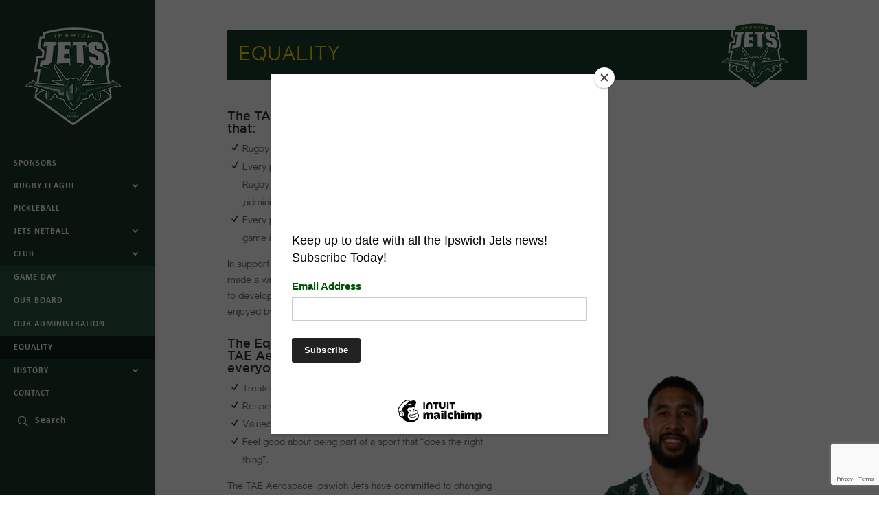

--- FILE ---
content_type: text/html; charset=UTF-8
request_url: https://ipswichjets.com/equality/
body_size: 26922
content:
<!DOCTYPE html>
<html lang="en-US">
<head>
	<meta charset="UTF-8" />
<meta http-equiv="X-UA-Compatible" content="IE=edge">
	<link rel="pingback" href="https://ipswichjets.com/xmlrpc.php" />

	<script type="text/javascript">
		document.documentElement.className = 'js';
	</script>
	
	<title>Equality | Ipswichjets</title>
<link rel="preconnect" href="https://fonts.gstatic.com" crossorigin /><style id="et-divi-open-sans-inline-css">/* Original: https://fonts.googleapis.com/css?family=Open+Sans:300italic,400italic,600italic,700italic,800italic,400,300,600,700,800&#038;subset=latin,latin-ext&#038;display=swap *//* User Agent: Mozilla/5.0 (Unknown; Linux x86_64) AppleWebKit/538.1 (KHTML, like Gecko) Safari/538.1 Daum/4.1 */@font-face {font-family: 'Open Sans';font-style: italic;font-weight: 300;font-stretch: normal;font-display: swap;src: url(https://fonts.gstatic.com/s/opensans/v44/memQYaGs126MiZpBA-UFUIcVXSCEkx2cmqvXlWq8tWZ0Pw86hd0Rk5hkWV4exQ.ttf) format('truetype');}@font-face {font-family: 'Open Sans';font-style: italic;font-weight: 400;font-stretch: normal;font-display: swap;src: url(https://fonts.gstatic.com/s/opensans/v44/memQYaGs126MiZpBA-UFUIcVXSCEkx2cmqvXlWq8tWZ0Pw86hd0Rk8ZkWV4exQ.ttf) format('truetype');}@font-face {font-family: 'Open Sans';font-style: italic;font-weight: 600;font-stretch: normal;font-display: swap;src: url(https://fonts.gstatic.com/s/opensans/v44/memQYaGs126MiZpBA-UFUIcVXSCEkx2cmqvXlWq8tWZ0Pw86hd0RkxhjWV4exQ.ttf) format('truetype');}@font-face {font-family: 'Open Sans';font-style: italic;font-weight: 700;font-stretch: normal;font-display: swap;src: url(https://fonts.gstatic.com/s/opensans/v44/memQYaGs126MiZpBA-UFUIcVXSCEkx2cmqvXlWq8tWZ0Pw86hd0RkyFjWV4exQ.ttf) format('truetype');}@font-face {font-family: 'Open Sans';font-style: italic;font-weight: 800;font-stretch: normal;font-display: swap;src: url(https://fonts.gstatic.com/s/opensans/v44/memQYaGs126MiZpBA-UFUIcVXSCEkx2cmqvXlWq8tWZ0Pw86hd0Rk0ZjWV4exQ.ttf) format('truetype');}@font-face {font-family: 'Open Sans';font-style: normal;font-weight: 300;font-stretch: normal;font-display: swap;src: url(https://fonts.gstatic.com/s/opensans/v44/memSYaGs126MiZpBA-UvWbX2vVnXBbObj2OVZyOOSr4dVJWUgsiH0B4uaVc.ttf) format('truetype');}@font-face {font-family: 'Open Sans';font-style: normal;font-weight: 400;font-stretch: normal;font-display: swap;src: url(https://fonts.gstatic.com/s/opensans/v44/memSYaGs126MiZpBA-UvWbX2vVnXBbObj2OVZyOOSr4dVJWUgsjZ0B4uaVc.ttf) format('truetype');}@font-face {font-family: 'Open Sans';font-style: normal;font-weight: 600;font-stretch: normal;font-display: swap;src: url(https://fonts.gstatic.com/s/opensans/v44/memSYaGs126MiZpBA-UvWbX2vVnXBbObj2OVZyOOSr4dVJWUgsgH1x4uaVc.ttf) format('truetype');}@font-face {font-family: 'Open Sans';font-style: normal;font-weight: 700;font-stretch: normal;font-display: swap;src: url(https://fonts.gstatic.com/s/opensans/v44/memSYaGs126MiZpBA-UvWbX2vVnXBbObj2OVZyOOSr4dVJWUgsg-1x4uaVc.ttf) format('truetype');}@font-face {font-family: 'Open Sans';font-style: normal;font-weight: 800;font-stretch: normal;font-display: swap;src: url(https://fonts.gstatic.com/s/opensans/v44/memSYaGs126MiZpBA-UvWbX2vVnXBbObj2OVZyOOSr4dVJWUgshZ1x4uaVc.ttf) format('truetype');}/* User Agent: Mozilla/5.0 (Windows NT 6.1; WOW64; rv:27.0) Gecko/20100101 Firefox/27.0 */@font-face {font-family: 'Open Sans';font-style: italic;font-weight: 300;font-stretch: normal;font-display: swap;src: url(https://fonts.gstatic.com/l/font?kit=memQYaGs126MiZpBA-UFUIcVXSCEkx2cmqvXlWq8tWZ0Pw86hd0Rk5hkWV4exg&skey=743457fe2cc29280&v=v44) format('woff');}@font-face {font-family: 'Open Sans';font-style: italic;font-weight: 400;font-stretch: normal;font-display: swap;src: url(https://fonts.gstatic.com/l/font?kit=memQYaGs126MiZpBA-UFUIcVXSCEkx2cmqvXlWq8tWZ0Pw86hd0Rk8ZkWV4exg&skey=743457fe2cc29280&v=v44) format('woff');}@font-face {font-family: 'Open Sans';font-style: italic;font-weight: 600;font-stretch: normal;font-display: swap;src: url(https://fonts.gstatic.com/l/font?kit=memQYaGs126MiZpBA-UFUIcVXSCEkx2cmqvXlWq8tWZ0Pw86hd0RkxhjWV4exg&skey=743457fe2cc29280&v=v44) format('woff');}@font-face {font-family: 'Open Sans';font-style: italic;font-weight: 700;font-stretch: normal;font-display: swap;src: url(https://fonts.gstatic.com/l/font?kit=memQYaGs126MiZpBA-UFUIcVXSCEkx2cmqvXlWq8tWZ0Pw86hd0RkyFjWV4exg&skey=743457fe2cc29280&v=v44) format('woff');}@font-face {font-family: 'Open Sans';font-style: italic;font-weight: 800;font-stretch: normal;font-display: swap;src: url(https://fonts.gstatic.com/l/font?kit=memQYaGs126MiZpBA-UFUIcVXSCEkx2cmqvXlWq8tWZ0Pw86hd0Rk0ZjWV4exg&skey=743457fe2cc29280&v=v44) format('woff');}@font-face {font-family: 'Open Sans';font-style: normal;font-weight: 300;font-stretch: normal;font-display: swap;src: url(https://fonts.gstatic.com/l/font?kit=memSYaGs126MiZpBA-UvWbX2vVnXBbObj2OVZyOOSr4dVJWUgsiH0B4uaVQ&skey=62c1cbfccc78b4b2&v=v44) format('woff');}@font-face {font-family: 'Open Sans';font-style: normal;font-weight: 400;font-stretch: normal;font-display: swap;src: url(https://fonts.gstatic.com/l/font?kit=memSYaGs126MiZpBA-UvWbX2vVnXBbObj2OVZyOOSr4dVJWUgsjZ0B4uaVQ&skey=62c1cbfccc78b4b2&v=v44) format('woff');}@font-face {font-family: 'Open Sans';font-style: normal;font-weight: 600;font-stretch: normal;font-display: swap;src: url(https://fonts.gstatic.com/l/font?kit=memSYaGs126MiZpBA-UvWbX2vVnXBbObj2OVZyOOSr4dVJWUgsgH1x4uaVQ&skey=62c1cbfccc78b4b2&v=v44) format('woff');}@font-face {font-family: 'Open Sans';font-style: normal;font-weight: 700;font-stretch: normal;font-display: swap;src: url(https://fonts.gstatic.com/l/font?kit=memSYaGs126MiZpBA-UvWbX2vVnXBbObj2OVZyOOSr4dVJWUgsg-1x4uaVQ&skey=62c1cbfccc78b4b2&v=v44) format('woff');}@font-face {font-family: 'Open Sans';font-style: normal;font-weight: 800;font-stretch: normal;font-display: swap;src: url(https://fonts.gstatic.com/l/font?kit=memSYaGs126MiZpBA-UvWbX2vVnXBbObj2OVZyOOSr4dVJWUgshZ1x4uaVQ&skey=62c1cbfccc78b4b2&v=v44) format('woff');}/* User Agent: Mozilla/5.0 (Windows NT 6.3; rv:39.0) Gecko/20100101 Firefox/39.0 */@font-face {font-family: 'Open Sans';font-style: italic;font-weight: 300;font-stretch: normal;font-display: swap;src: url(https://fonts.gstatic.com/s/opensans/v44/memQYaGs126MiZpBA-UFUIcVXSCEkx2cmqvXlWq8tWZ0Pw86hd0Rk5hkWV4ewA.woff2) format('woff2');}@font-face {font-family: 'Open Sans';font-style: italic;font-weight: 400;font-stretch: normal;font-display: swap;src: url(https://fonts.gstatic.com/s/opensans/v44/memQYaGs126MiZpBA-UFUIcVXSCEkx2cmqvXlWq8tWZ0Pw86hd0Rk8ZkWV4ewA.woff2) format('woff2');}@font-face {font-family: 'Open Sans';font-style: italic;font-weight: 600;font-stretch: normal;font-display: swap;src: url(https://fonts.gstatic.com/s/opensans/v44/memQYaGs126MiZpBA-UFUIcVXSCEkx2cmqvXlWq8tWZ0Pw86hd0RkxhjWV4ewA.woff2) format('woff2');}@font-face {font-family: 'Open Sans';font-style: italic;font-weight: 700;font-stretch: normal;font-display: swap;src: url(https://fonts.gstatic.com/s/opensans/v44/memQYaGs126MiZpBA-UFUIcVXSCEkx2cmqvXlWq8tWZ0Pw86hd0RkyFjWV4ewA.woff2) format('woff2');}@font-face {font-family: 'Open Sans';font-style: italic;font-weight: 800;font-stretch: normal;font-display: swap;src: url(https://fonts.gstatic.com/s/opensans/v44/memQYaGs126MiZpBA-UFUIcVXSCEkx2cmqvXlWq8tWZ0Pw86hd0Rk0ZjWV4ewA.woff2) format('woff2');}@font-face {font-family: 'Open Sans';font-style: normal;font-weight: 300;font-stretch: normal;font-display: swap;src: url(https://fonts.gstatic.com/s/opensans/v44/memSYaGs126MiZpBA-UvWbX2vVnXBbObj2OVZyOOSr4dVJWUgsiH0B4uaVI.woff2) format('woff2');}@font-face {font-family: 'Open Sans';font-style: normal;font-weight: 400;font-stretch: normal;font-display: swap;src: url(https://fonts.gstatic.com/s/opensans/v44/memSYaGs126MiZpBA-UvWbX2vVnXBbObj2OVZyOOSr4dVJWUgsjZ0B4uaVI.woff2) format('woff2');}@font-face {font-family: 'Open Sans';font-style: normal;font-weight: 600;font-stretch: normal;font-display: swap;src: url(https://fonts.gstatic.com/s/opensans/v44/memSYaGs126MiZpBA-UvWbX2vVnXBbObj2OVZyOOSr4dVJWUgsgH1x4uaVI.woff2) format('woff2');}@font-face {font-family: 'Open Sans';font-style: normal;font-weight: 700;font-stretch: normal;font-display: swap;src: url(https://fonts.gstatic.com/s/opensans/v44/memSYaGs126MiZpBA-UvWbX2vVnXBbObj2OVZyOOSr4dVJWUgsg-1x4uaVI.woff2) format('woff2');}@font-face {font-family: 'Open Sans';font-style: normal;font-weight: 800;font-stretch: normal;font-display: swap;src: url(https://fonts.gstatic.com/s/opensans/v44/memSYaGs126MiZpBA-UvWbX2vVnXBbObj2OVZyOOSr4dVJWUgshZ1x4uaVI.woff2) format('woff2');}</style><meta name='robots' content='max-image-preview:large' />
<link rel="alternate" type="application/rss+xml" title="Ipswichjets &raquo; Feed" href="https://ipswichjets.com/feed/" />
<link rel="alternate" type="application/rss+xml" title="Ipswichjets &raquo; Comments Feed" href="https://ipswichjets.com/comments/feed/" />
<link rel="alternate" title="oEmbed (JSON)" type="application/json+oembed" href="https://ipswichjets.com/api/oembed/1.0/embed?url=https%3A%2F%2Fipswichjets.com%2Fequality%2F" />
<link rel="alternate" title="oEmbed (XML)" type="text/xml+oembed" href="https://ipswichjets.com/api/oembed/1.0/embed?url=https%3A%2F%2Fipswichjets.com%2Fequality%2F&#038;format=xml" />
		<!-- This site uses the Google Analytics by MonsterInsights plugin v9.11.1 - Using Analytics tracking - https://www.monsterinsights.com/ -->
		<!-- Note: MonsterInsights is not currently configured on this site. The site owner needs to authenticate with Google Analytics in the MonsterInsights settings panel. -->
					<!-- No tracking code set -->
				<!-- / Google Analytics by MonsterInsights -->
		<meta content="ipSwich Jets v.1.0" name="generator"/><link rel='stylesheet' id='wp-components-css' href='https://ipswichjets.com/wp-includes/css/dist/components/style.min.css?ver=6.9' type='text/css' media='all' />
<link rel='stylesheet' id='wp-preferences-css' href='https://ipswichjets.com/wp-includes/css/dist/preferences/style.min.css?ver=6.9' type='text/css' media='all' />
<link rel='stylesheet' id='wp-block-editor-css' href='https://ipswichjets.com/wp-includes/css/dist/block-editor/style.min.css?ver=6.9' type='text/css' media='all' />
<link rel='stylesheet' id='popup-maker-block-library-style-css' href='https://ipswichjets.com/wp-content/plugins/popup-maker/dist/packages/block-library-style.css?ver=dbea705cfafe089d65f1' type='text/css' media='all' />
<link rel='stylesheet' id='contact-form-7-css' href='https://ipswichjets.com/wp-content/plugins/contact-form-7/includes/css/styles.css?ver=6.1.4' type='text/css' media='all' />
<link rel='stylesheet' id='dica-builder-styles-css' href='https://ipswichjets.com/wp-content/plugins/dg-divi-carousel/assets/css/dica-builder.css?ver=3.0.0' type='text/css' media='all' />
<link rel='stylesheet' id='dica-lightbox-styles-css' href='https://ipswichjets.com/wp-content/plugins/dg-divi-carousel/styles/light-box-styles.css?ver=3.0.0' type='text/css' media='all' />
<link rel='stylesheet' id='swipe-style-css' href='https://ipswichjets.com/wp-content/plugins/dg-divi-carousel/styles/swiper.min.css?ver=3.0.0' type='text/css' media='all' />
<link rel='stylesheet' id='woocommerce-layout-css' href='https://ipswichjets.com/wp-content/plugins/woocommerce/assets/css/woocommerce-layout.css?ver=10.4.3' type='text/css' media='all' />
<link rel='stylesheet' id='woocommerce-smallscreen-css' href='https://ipswichjets.com/wp-content/plugins/woocommerce/assets/css/woocommerce-smallscreen.css?ver=10.4.3' type='text/css' media='only screen and (max-width: 768px)' />
<link rel='stylesheet' id='woocommerce-general-css' href='https://ipswichjets.com/wp-content/plugins/woocommerce/assets/css/woocommerce.css?ver=10.4.3' type='text/css' media='all' />
<style id='woocommerce-inline-inline-css' type='text/css'>
.woocommerce form .form-row .required { visibility: visible; }
/*# sourceURL=woocommerce-inline-inline-css */
</style>
<link rel='stylesheet' id='woobt-frontend-css' href='https://ipswichjets.com/wp-content/plugins/woo-bought-together-premium/assets/css/frontend.css?ver=4.3.1' type='text/css' media='all' />
<link rel='stylesheet' id='woosb-frontend-css' href='https://ipswichjets.com/wp-content/plugins/woo-product-bundle-premium/assets/css/frontend.css?ver=6.2.1' type='text/css' media='all' />
<link rel='stylesheet' id='flexible-shipping-free-shipping-css' href='https://ipswichjets.com/wp-content/plugins/flexible-shipping/assets/dist/css/free-shipping.css?ver=6.5.4.2' type='text/css' media='all' />
<link rel='stylesheet' id='divi-carousel-styles-css' href='https://ipswichjets.com/wp-content/plugins/dg-divi-carousel/styles/style.min.css?ver=3.0.0' type='text/css' media='all' />
<link rel='stylesheet' id='recent-posts-widget-with-thumbnails-public-style-css' href='https://ipswichjets.com/wp-content/plugins/recent-posts-widget-with-thumbnails/public.css?ver=7.1.1' type='text/css' media='all' />
<link rel='stylesheet' id='flick-css' href='https://ipswichjets.com/wp-content/plugins/mailchimp/assets/css/flick/flick.css?ver=2.0.1' type='text/css' media='all' />
<link rel='stylesheet' id='mailchimp_sf_main_css-css' href='https://ipswichjets.com/wp-content/plugins/mailchimp/assets/css/frontend.css?ver=2.0.1' type='text/css' media='all' />
<link rel='stylesheet' id='popup-maker-site-css' href='//ipswichjets.com/wp-content/uploads/pum/pum-site-styles.css?generated=1755566010&#038;ver=1.21.5' type='text/css' media='all' />
<link rel='stylesheet' id='divi-style-parent-css' href='https://ipswichjets.com/wp-content/themes/Divi/style-static.min.css?ver=4.27.5' type='text/css' media='all' />
<link rel='stylesheet' id='owl-carousel-css' href='https://ipswichjets.com/wp-content/themes/divi-child/owlcarousel/assets/owl.carousel.min.css?ver=6.9' type='text/css' media='all' />
<link rel='stylesheet' id='owl-carousel-theme-css' href='https://ipswichjets.com/wp-content/themes/divi-child/owlcarousel/assets/owl.theme.default.min.css?ver=6.9' type='text/css' media='all' />
<link rel='stylesheet' id='divi-style-pum-css' href='https://ipswichjets.com/wp-content/themes/divi-child/style.css?ver=4.27.5' type='text/css' media='all' />
<script type="text/javascript" src="https://ipswichjets.com/wp-includes/js/jquery/jquery.min.js?ver=3.7.1" id="jquery-core-js"></script>
<script type="text/javascript" src="https://ipswichjets.com/wp-includes/js/jquery/jquery-migrate.min.js?ver=3.4.1" id="jquery-migrate-js"></script>
<script type="text/javascript" src="https://ipswichjets.com/wp-content/plugins/woocommerce/assets/js/jquery-blockui/jquery.blockUI.min.js?ver=2.7.0-wc.10.4.3" id="wc-jquery-blockui-js" defer="defer" data-wp-strategy="defer"></script>
<script type="text/javascript" id="wc-add-to-cart-js-extra">
/* <![CDATA[ */
var wc_add_to_cart_params = {"ajax_url":"/wp-admin/admin-ajax.php","wc_ajax_url":"/?wc-ajax=%%endpoint%%","i18n_view_cart":"View cart","cart_url":"https://ipswichjets.com/cart/","is_cart":"","cart_redirect_after_add":"no"};
//# sourceURL=wc-add-to-cart-js-extra
/* ]]> */
</script>
<script type="text/javascript" src="https://ipswichjets.com/wp-content/plugins/woocommerce/assets/js/frontend/add-to-cart.min.js?ver=10.4.3" id="wc-add-to-cart-js" defer="defer" data-wp-strategy="defer"></script>
<script type="text/javascript" src="https://ipswichjets.com/wp-content/plugins/woocommerce/assets/js/js-cookie/js.cookie.min.js?ver=2.1.4-wc.10.4.3" id="wc-js-cookie-js" defer="defer" data-wp-strategy="defer"></script>
<script type="text/javascript" id="woocommerce-js-extra">
/* <![CDATA[ */
var woocommerce_params = {"ajax_url":"/wp-admin/admin-ajax.php","wc_ajax_url":"/?wc-ajax=%%endpoint%%","i18n_password_show":"Show password","i18n_password_hide":"Hide password"};
//# sourceURL=woocommerce-js-extra
/* ]]> */
</script>
<script type="text/javascript" src="https://ipswichjets.com/wp-content/plugins/woocommerce/assets/js/frontend/woocommerce.min.js?ver=10.4.3" id="woocommerce-js" defer="defer" data-wp-strategy="defer"></script>
<script type="text/javascript" id="WCPAY_ASSETS-js-extra">
/* <![CDATA[ */
var wcpayAssets = {"url":"https://ipswichjets.com/wp-content/plugins/woocommerce-payments/dist/"};
//# sourceURL=WCPAY_ASSETS-js-extra
/* ]]> */
</script>
<link rel="https://api.w.org/" href="https://ipswichjets.com/api/" /><link rel="alternate" title="JSON" type="application/json" href="https://ipswichjets.com/api/wp/v2/pages/7083" /><link rel="EditURI" type="application/rsd+xml" title="RSD" href="https://ipswichjets.com/xmlrpc.php?rsd" />
<meta name="generator" content="WordPress 6.9" />
<meta name="generator" content="WooCommerce 10.4.3" />
<link rel="canonical" href="https://ipswichjets.com/equality/" />
<link rel='shortlink' href='https://ipswichjets.com/?p=7083' />
<!-- Stream WordPress user activity plugin v4.1.1 -->
<meta name="viewport" content="width=device-width, initial-scale=1.0, maximum-scale=1.0, user-scalable=0" />	<noscript><style>.woocommerce-product-gallery{ opacity: 1 !important; }</style></noscript>
	<script src="https://code.jquery.com/jquery-3.5.1.min.js" integrity="sha256-9/aliU8dGd2tb6OSsuzixeV4y/faTqgFtohetphbbj0=" crossorigin="anonymous"></script>
<script src="https://cdnjs.cloudflare.com/ajax/libs/OwlCarousel2/2.3.4/owl.carousel.min.js" integrity="sha512-bPs7Ae6pVvhOSiIcyUClR7/q2OAsRiovw4vAkX+zJbw3ShAeeqezq50RIIcIURq7Oa20rW2n2q+fyXBNcU9lrw==" crossorigin="anonymous"></script>

<link rel="stylesheet" href="https://cdnjs.cloudflare.com/ajax/libs/magnific-popup.js/1.1.0/magnific-popup.min.css">
<link href="https://fonts.googleapis.com/css?family=Oswald%7CPathway+Gothic+One&amp;display=swap" rel="stylesheet">
<script src="https://cdnjs.cloudflare.com/ajax/libs/magnific-popup.js/1.1.0/jquery.magnific-popup.min.js"></script>

<!-- NEWA LETTER -->
<script type="text/javascript" src="//downloads.mailchimp.com/js/signup-forms/popup/unique-methods/embed.js" data-dojo-config="usePlainJson: true, isDebug: false"></script><script type="text/javascript">

function show_form(){
	window.dojoRequire(["mojo/signup-forms/Loader"], function(L) { L.start({"baseUrl":"mc.us19.list-manage.com","uuid":"895e2873514373e713465c0f7","lid":"b9a03698ef","uniqueMethods":true}) });
}
show_form();
</script>


<script>
	jQuery(document).ready(function ($) {
		var news_letter_button = document.getElementById('news-letter-button');
		if(news_letter_button){
				news_letter_button.onclick = function(e){
		e.preventDefault();
		show_form();
	}
		}

		
		
    var slide_titles = document.querySelectorAll("#slider .et_pb_slide_title");
    slide_titles.forEach(slide_title => {
        var title = slide_title.innerText;
        slide_title.setAttribute("data", title);
    });
	var slide_titles2 = document.querySelectorAll(".home-top-slider .et_pb_text_inner");
    slide_titles2.forEach(slide_title => {
        var title = slide_title.innerText;
        slide_title.setAttribute("data", title);
    });
		
		var account_link_el = document.querySelector('.menu-item-account a');
		var account_link_ = document.querySelector('.nav-merchandise .sub-menu .merch-account > a');
		account_link_.setAttribute('href', account_link_el.getAttribute('href'));
		account_link_.innerText = account_link_el.innerText;
// 		}

		if(navigator.userAgent.indexOf('Mac') > 0) {
			$('body').addClass('mac-os');
		}
		
		let res_table = document.querySelector('table.shop_table_responsive');
		if(res_table){
			res_table.classList.remove('shop_table_responsive');
		}
		

		var heading = document.querySelector('p[style*="30px"] > img[style*="top"]');
		if(heading){
			heading.parentNode.parentNode.parentNode.classList.add('page-heading');
		}
		
		jQuery('#messages-support p.comment-form-comment label').text('Write a Message');
		

		
});
			setInterval(function(){
						var hasbtnclass = jQuery('#messages-support #et_pb_submit').hasClass("et_pb_button");
			if(!hasbtnclass){
			jQuery('#messages-support #et_pb_submit').addClass('et_pb_button');
			}
				// 		alter comment form
		jQuery('#messages-support #reply-title > span').html('Submit a Message');
		jQuery('#messages-support button#et_pb_submit').text('Submit Message');
		jQuery('#messages-support p.comment-form-comment label').text('Write a Message');
				
// 				var comments = jQuery('#messages-support ol.commentlist');
// var comments_parent = jQuery('#messages-support section#comment-wrap');

// jQuery(comments).remove();
// jQuery(comments_parent).append(comments);
		}, 900);
	
	
// 	Checkout page
setInterval(function(){
	if(jQuery('label[for="shipping_method_0_local_pickup4"] > p').length == 0){
		jQuery('label[for="shipping_method_0_local_pickup4"]').append(function(){
			return "<p class='shipping-note'>Please note order collection will be at the Jets Leagues Club, 15 Downs Street North Ipswich.  You will be advised by SMS when ready to collect. Thank you.</p>";
		});
	}
}, 1000);
</script>




<!-- <script type="text/javascript">
jQuery(document).ready(function(t){t('div:not(.et_mobile_menu) .lightbox-content, div:not(.et_mobile_menu) [class*="lightbox-content-"]').addClass("mfp-hide"),t("div:not(.et_mobile_menu) .lightbox-trigger").magnificPopup({items:{src:"div:not(.et_mobile_menu) .lightbox-content",type:"inline"}}),t('div:not(.et_mobile_menu) [class*="lightbox-trigger-"]').each(function(){var i=".lightbox-content-"+Array.prototype.find.call(this.classList,function(t){return t.indexOf("lightbox-trigger-")>-1}).split("lightbox-trigger-")[1];t(this).magnificPopup({items:{src:i,type:"inline"}})}),t(this).click(function(){t(".mfp-wrap").attr("id","et-boc")}),t('[class*="lightbox-content"]').prepend('<div class="lightbox-overlay"></div>')});</script> --><link rel="icon" href="https://ipswichjets.com/wp-content/uploads/2025/03/cropped-jets-favicon-32x32.png" sizes="32x32" />
<link rel="icon" href="https://ipswichjets.com/wp-content/uploads/2025/03/cropped-jets-favicon-192x192.png" sizes="192x192" />
<link rel="apple-touch-icon" href="https://ipswichjets.com/wp-content/uploads/2025/03/cropped-jets-favicon-180x180.png" />
<meta name="msapplication-TileImage" content="https://ipswichjets.com/wp-content/uploads/2025/03/cropped-jets-favicon-270x270.png" />
<link rel="stylesheet" id="et-core-unified-tb-88-7083-cached-inline-styles" href="https://ipswichjets.com/wp-content/et-cache/7083/et-core-unified-tb-88-7083.min.css?ver=1765337958" /><link rel="stylesheet" id="et-core-unified-7083-cached-inline-styles" href="https://ipswichjets.com/wp-content/et-cache/7083/et-core-unified-7083.min.css?ver=1765337957" /><style id='global-styles-inline-css' type='text/css'>
:root{--wp--preset--aspect-ratio--square: 1;--wp--preset--aspect-ratio--4-3: 4/3;--wp--preset--aspect-ratio--3-4: 3/4;--wp--preset--aspect-ratio--3-2: 3/2;--wp--preset--aspect-ratio--2-3: 2/3;--wp--preset--aspect-ratio--16-9: 16/9;--wp--preset--aspect-ratio--9-16: 9/16;--wp--preset--color--black: #000000;--wp--preset--color--cyan-bluish-gray: #abb8c3;--wp--preset--color--white: #ffffff;--wp--preset--color--pale-pink: #f78da7;--wp--preset--color--vivid-red: #cf2e2e;--wp--preset--color--luminous-vivid-orange: #ff6900;--wp--preset--color--luminous-vivid-amber: #fcb900;--wp--preset--color--light-green-cyan: #7bdcb5;--wp--preset--color--vivid-green-cyan: #00d084;--wp--preset--color--pale-cyan-blue: #8ed1fc;--wp--preset--color--vivid-cyan-blue: #0693e3;--wp--preset--color--vivid-purple: #9b51e0;--wp--preset--gradient--vivid-cyan-blue-to-vivid-purple: linear-gradient(135deg,rgb(6,147,227) 0%,rgb(155,81,224) 100%);--wp--preset--gradient--light-green-cyan-to-vivid-green-cyan: linear-gradient(135deg,rgb(122,220,180) 0%,rgb(0,208,130) 100%);--wp--preset--gradient--luminous-vivid-amber-to-luminous-vivid-orange: linear-gradient(135deg,rgb(252,185,0) 0%,rgb(255,105,0) 100%);--wp--preset--gradient--luminous-vivid-orange-to-vivid-red: linear-gradient(135deg,rgb(255,105,0) 0%,rgb(207,46,46) 100%);--wp--preset--gradient--very-light-gray-to-cyan-bluish-gray: linear-gradient(135deg,rgb(238,238,238) 0%,rgb(169,184,195) 100%);--wp--preset--gradient--cool-to-warm-spectrum: linear-gradient(135deg,rgb(74,234,220) 0%,rgb(151,120,209) 20%,rgb(207,42,186) 40%,rgb(238,44,130) 60%,rgb(251,105,98) 80%,rgb(254,248,76) 100%);--wp--preset--gradient--blush-light-purple: linear-gradient(135deg,rgb(255,206,236) 0%,rgb(152,150,240) 100%);--wp--preset--gradient--blush-bordeaux: linear-gradient(135deg,rgb(254,205,165) 0%,rgb(254,45,45) 50%,rgb(107,0,62) 100%);--wp--preset--gradient--luminous-dusk: linear-gradient(135deg,rgb(255,203,112) 0%,rgb(199,81,192) 50%,rgb(65,88,208) 100%);--wp--preset--gradient--pale-ocean: linear-gradient(135deg,rgb(255,245,203) 0%,rgb(182,227,212) 50%,rgb(51,167,181) 100%);--wp--preset--gradient--electric-grass: linear-gradient(135deg,rgb(202,248,128) 0%,rgb(113,206,126) 100%);--wp--preset--gradient--midnight: linear-gradient(135deg,rgb(2,3,129) 0%,rgb(40,116,252) 100%);--wp--preset--font-size--small: 13px;--wp--preset--font-size--medium: 20px;--wp--preset--font-size--large: 36px;--wp--preset--font-size--x-large: 42px;--wp--preset--spacing--20: 0.44rem;--wp--preset--spacing--30: 0.67rem;--wp--preset--spacing--40: 1rem;--wp--preset--spacing--50: 1.5rem;--wp--preset--spacing--60: 2.25rem;--wp--preset--spacing--70: 3.38rem;--wp--preset--spacing--80: 5.06rem;--wp--preset--shadow--natural: 6px 6px 9px rgba(0, 0, 0, 0.2);--wp--preset--shadow--deep: 12px 12px 50px rgba(0, 0, 0, 0.4);--wp--preset--shadow--sharp: 6px 6px 0px rgba(0, 0, 0, 0.2);--wp--preset--shadow--outlined: 6px 6px 0px -3px rgb(255, 255, 255), 6px 6px rgb(0, 0, 0);--wp--preset--shadow--crisp: 6px 6px 0px rgb(0, 0, 0);}:root { --wp--style--global--content-size: 823px;--wp--style--global--wide-size: 1080px; }:where(body) { margin: 0; }.wp-site-blocks > .alignleft { float: left; margin-right: 2em; }.wp-site-blocks > .alignright { float: right; margin-left: 2em; }.wp-site-blocks > .aligncenter { justify-content: center; margin-left: auto; margin-right: auto; }:where(.is-layout-flex){gap: 0.5em;}:where(.is-layout-grid){gap: 0.5em;}.is-layout-flow > .alignleft{float: left;margin-inline-start: 0;margin-inline-end: 2em;}.is-layout-flow > .alignright{float: right;margin-inline-start: 2em;margin-inline-end: 0;}.is-layout-flow > .aligncenter{margin-left: auto !important;margin-right: auto !important;}.is-layout-constrained > .alignleft{float: left;margin-inline-start: 0;margin-inline-end: 2em;}.is-layout-constrained > .alignright{float: right;margin-inline-start: 2em;margin-inline-end: 0;}.is-layout-constrained > .aligncenter{margin-left: auto !important;margin-right: auto !important;}.is-layout-constrained > :where(:not(.alignleft):not(.alignright):not(.alignfull)){max-width: var(--wp--style--global--content-size);margin-left: auto !important;margin-right: auto !important;}.is-layout-constrained > .alignwide{max-width: var(--wp--style--global--wide-size);}body .is-layout-flex{display: flex;}.is-layout-flex{flex-wrap: wrap;align-items: center;}.is-layout-flex > :is(*, div){margin: 0;}body .is-layout-grid{display: grid;}.is-layout-grid > :is(*, div){margin: 0;}body{padding-top: 0px;padding-right: 0px;padding-bottom: 0px;padding-left: 0px;}:root :where(.wp-element-button, .wp-block-button__link){background-color: #32373c;border-width: 0;color: #fff;font-family: inherit;font-size: inherit;font-style: inherit;font-weight: inherit;letter-spacing: inherit;line-height: inherit;padding-top: calc(0.667em + 2px);padding-right: calc(1.333em + 2px);padding-bottom: calc(0.667em + 2px);padding-left: calc(1.333em + 2px);text-decoration: none;text-transform: inherit;}.has-black-color{color: var(--wp--preset--color--black) !important;}.has-cyan-bluish-gray-color{color: var(--wp--preset--color--cyan-bluish-gray) !important;}.has-white-color{color: var(--wp--preset--color--white) !important;}.has-pale-pink-color{color: var(--wp--preset--color--pale-pink) !important;}.has-vivid-red-color{color: var(--wp--preset--color--vivid-red) !important;}.has-luminous-vivid-orange-color{color: var(--wp--preset--color--luminous-vivid-orange) !important;}.has-luminous-vivid-amber-color{color: var(--wp--preset--color--luminous-vivid-amber) !important;}.has-light-green-cyan-color{color: var(--wp--preset--color--light-green-cyan) !important;}.has-vivid-green-cyan-color{color: var(--wp--preset--color--vivid-green-cyan) !important;}.has-pale-cyan-blue-color{color: var(--wp--preset--color--pale-cyan-blue) !important;}.has-vivid-cyan-blue-color{color: var(--wp--preset--color--vivid-cyan-blue) !important;}.has-vivid-purple-color{color: var(--wp--preset--color--vivid-purple) !important;}.has-black-background-color{background-color: var(--wp--preset--color--black) !important;}.has-cyan-bluish-gray-background-color{background-color: var(--wp--preset--color--cyan-bluish-gray) !important;}.has-white-background-color{background-color: var(--wp--preset--color--white) !important;}.has-pale-pink-background-color{background-color: var(--wp--preset--color--pale-pink) !important;}.has-vivid-red-background-color{background-color: var(--wp--preset--color--vivid-red) !important;}.has-luminous-vivid-orange-background-color{background-color: var(--wp--preset--color--luminous-vivid-orange) !important;}.has-luminous-vivid-amber-background-color{background-color: var(--wp--preset--color--luminous-vivid-amber) !important;}.has-light-green-cyan-background-color{background-color: var(--wp--preset--color--light-green-cyan) !important;}.has-vivid-green-cyan-background-color{background-color: var(--wp--preset--color--vivid-green-cyan) !important;}.has-pale-cyan-blue-background-color{background-color: var(--wp--preset--color--pale-cyan-blue) !important;}.has-vivid-cyan-blue-background-color{background-color: var(--wp--preset--color--vivid-cyan-blue) !important;}.has-vivid-purple-background-color{background-color: var(--wp--preset--color--vivid-purple) !important;}.has-black-border-color{border-color: var(--wp--preset--color--black) !important;}.has-cyan-bluish-gray-border-color{border-color: var(--wp--preset--color--cyan-bluish-gray) !important;}.has-white-border-color{border-color: var(--wp--preset--color--white) !important;}.has-pale-pink-border-color{border-color: var(--wp--preset--color--pale-pink) !important;}.has-vivid-red-border-color{border-color: var(--wp--preset--color--vivid-red) !important;}.has-luminous-vivid-orange-border-color{border-color: var(--wp--preset--color--luminous-vivid-orange) !important;}.has-luminous-vivid-amber-border-color{border-color: var(--wp--preset--color--luminous-vivid-amber) !important;}.has-light-green-cyan-border-color{border-color: var(--wp--preset--color--light-green-cyan) !important;}.has-vivid-green-cyan-border-color{border-color: var(--wp--preset--color--vivid-green-cyan) !important;}.has-pale-cyan-blue-border-color{border-color: var(--wp--preset--color--pale-cyan-blue) !important;}.has-vivid-cyan-blue-border-color{border-color: var(--wp--preset--color--vivid-cyan-blue) !important;}.has-vivid-purple-border-color{border-color: var(--wp--preset--color--vivid-purple) !important;}.has-vivid-cyan-blue-to-vivid-purple-gradient-background{background: var(--wp--preset--gradient--vivid-cyan-blue-to-vivid-purple) !important;}.has-light-green-cyan-to-vivid-green-cyan-gradient-background{background: var(--wp--preset--gradient--light-green-cyan-to-vivid-green-cyan) !important;}.has-luminous-vivid-amber-to-luminous-vivid-orange-gradient-background{background: var(--wp--preset--gradient--luminous-vivid-amber-to-luminous-vivid-orange) !important;}.has-luminous-vivid-orange-to-vivid-red-gradient-background{background: var(--wp--preset--gradient--luminous-vivid-orange-to-vivid-red) !important;}.has-very-light-gray-to-cyan-bluish-gray-gradient-background{background: var(--wp--preset--gradient--very-light-gray-to-cyan-bluish-gray) !important;}.has-cool-to-warm-spectrum-gradient-background{background: var(--wp--preset--gradient--cool-to-warm-spectrum) !important;}.has-blush-light-purple-gradient-background{background: var(--wp--preset--gradient--blush-light-purple) !important;}.has-blush-bordeaux-gradient-background{background: var(--wp--preset--gradient--blush-bordeaux) !important;}.has-luminous-dusk-gradient-background{background: var(--wp--preset--gradient--luminous-dusk) !important;}.has-pale-ocean-gradient-background{background: var(--wp--preset--gradient--pale-ocean) !important;}.has-electric-grass-gradient-background{background: var(--wp--preset--gradient--electric-grass) !important;}.has-midnight-gradient-background{background: var(--wp--preset--gradient--midnight) !important;}.has-small-font-size{font-size: var(--wp--preset--font-size--small) !important;}.has-medium-font-size{font-size: var(--wp--preset--font-size--medium) !important;}.has-large-font-size{font-size: var(--wp--preset--font-size--large) !important;}.has-x-large-font-size{font-size: var(--wp--preset--font-size--x-large) !important;}
/*# sourceURL=global-styles-inline-css */
</style>
<link rel='stylesheet' id='wc-blocks-style-css' href='https://ipswichjets.com/wp-content/plugins/woocommerce/assets/client/blocks/wc-blocks.css?ver=wc-10.4.3' type='text/css' media='all' />
</head>
<body class="wp-singular page-template-default page page-id-7083 wp-theme-Divi wp-child-theme-divi-child theme-Divi et-tb-has-template et-tb-has-footer woocommerce-no-js et_pb_button_helper_class et_vertical_nav et_vertical_fixed et_show_nav et_primary_nav_dropdown_animation_fade et_secondary_nav_dropdown_animation_fade et_header_style_left et_cover_background et_pb_gutter osx et_pb_gutters3 et_pb_pagebuilder_layout et_no_sidebar et_divi_theme et-db">
	<div id="page-container">
<div id="et-boc" class="et-boc">
			
		

    <header id="main-header" data-height-onload="66">
        <div class="container clearfix et_menu_container">
                    <div class="logo_container">
                <span class="logo_helper"></span>
                <a href="https://ipswichjets.com/">
                <img src="https://ipswichjets.com/wp-content/uploads/2022/10/Jets-Logo-on-website.png" width="162" height="142" alt="Ipswichjets" id="logo" data-height-percentage="100" />
                </a>
            </div>
                    <div id="et-top-navigation" data-height="66" data-fixed-height="100">
                                    <nav id="top-menu-nav">
                    <ul id="top-menu" class="nav"><li class="nav-merchandise hideme menu-item menu-item-type-custom menu-item-object-custom menu-item-has-children menu-item-2940"><a>Shop</a>
<ul class="sub-menu">
	<li class="menu-item menu-item-type-post_type menu-item-object-page menu-item-3526"><a href="https://ipswichjets.com/shop/">Products</a></li>
	<li class="menu-item menu-item-type-post_type menu-item-object-page menu-item-2984"><a href="https://ipswichjets.com/cart/">Cart</a></li>
	<li class="merch-account menu-item menu-item-type-custom menu-item-object-custom menu-item-2939"><a href="#">My Account</a></li>
</ul>
</li>
<li class="hideme menu-item menu-item-type-post_type menu-item-object-page menu-item-47"><a href="https://ipswichjets.com/news/">News</a></li>
<li class="menu-item menu-item-type-post_type menu-item-object-page menu-item-23178"><a href="https://ipswichjets.com/sponsors/">Sponsors</a></li>
<li class="menu-item menu-item-type-custom menu-item-object-custom menu-item-has-children menu-item-10174"><a href="#">Rugby League</a>
<ul class="sub-menu">
	<li class="menu-item menu-item-type-custom menu-item-object-custom menu-item-11650"><a target="_blank" href="https://www.qrl.com.au/draw/?competition=114&#038;season=2025&#038;team=500070">Hostplus Cup</a></li>
	<li class="menu-item menu-item-type-custom menu-item-object-custom menu-item-11652"><a href="/our-team">Team</a></li>
	<li class="menu-item menu-item-type-post_type menu-item-object-page menu-item-22480"><a href="https://ipswichjets.com/after-the-80/">After the 80</a></li>
</ul>
</li>
<li class="menu-item menu-item-type-post_type menu-item-object-page menu-item-22558"><a href="https://ipswichjets.com/pickleball/">Pickleball</a></li>
<li class="menu-item menu-item-type-custom menu-item-object-custom menu-item-has-children menu-item-7985"><a>Jets Netball</a>
<ul class="sub-menu">
	<li class="menu-item menu-item-type-post_type menu-item-object-page menu-item-42"><a href="https://ipswichjets.com/jets-netball/">Jets Netball Club</a></li>
	<li class="menu-item menu-item-type-post_type menu-item-object-page menu-item-7984"><a href="https://ipswichjets.com/jets-netball/our-team/">Our Team</a></li>
	<li class="menu-item menu-item-type-post_type menu-item-object-page menu-item-22731"><a href="https://ipswichjets.com/after-the-60/">After the 60</a></li>
</ul>
</li>
<li class="menu-item menu-item-type-custom menu-item-object-custom current-menu-ancestor current-menu-parent menu-item-has-children menu-item-2845"><a>Club</a>
<ul class="sub-menu">
	<li class="menu-item menu-item-type-post_type menu-item-object-club_news menu-item-8350"><a href="https://ipswichjets.com/news/game-day/">Game Day</a></li>
	<li class="hideme menu-item menu-item-type-post_type menu-item-object-page menu-item-1178"><a href="https://ipswichjets.com/?page_id=802">Club History</a></li>
	<li class="menu-item menu-item-type-post_type menu-item-object-page menu-item-2503"><a href="https://ipswichjets.com/club-history/our-board/">Our Board</a></li>
	<li class="menu-item menu-item-type-post_type menu-item-object-page menu-item-22607"><a href="https://ipswichjets.com/administration/">Our Administration</a></li>
	<li class="hideme menu-item menu-item-type-post_type menu-item-object-page menu-item-2504"><a href="https://ipswichjets.com/club-history/our-team/">Our Staff</a></li>
	<li class="menu-item menu-item-type-post_type menu-item-object-page current-menu-item page_item page-item-7083 current_page_item menu-item-7118"><a href="https://ipswichjets.com/equality/" aria-current="page">Equality</a></li>
</ul>
</li>
<li class="menu-item menu-item-type-custom menu-item-object-custom menu-item-has-children menu-item-2856"><a>History</a>
<ul class="sub-menu">
	<li class="hideme menu-item menu-item-type-post_type menu-item-object-page menu-item-46"><a href="https://ipswichjets.com/jets-history/">Jets History</a></li>
	<li class="menu-item menu-item-type-post_type menu-item-object-page menu-item-1298"><a href="https://ipswichjets.com/jets-history/old-boys/">Old Boys</a></li>
	<li class="menu-item menu-item-type-post_type menu-item-object-page menu-item-1266"><a href="https://ipswichjets.com/jets-history/history-1980/">History 1980</a></li>
	<li class="menu-item menu-item-type-post_type menu-item-object-page menu-item-1267"><a href="https://ipswichjets.com/jets-history/history-1990/">History 1990</a></li>
	<li class="menu-item menu-item-type-post_type menu-item-object-page menu-item-1265"><a href="https://ipswichjets.com/jets-history/history-2000/">History 2000</a></li>
	<li class="menu-item menu-item-type-post_type menu-item-object-page menu-item-2678"><a href="https://ipswichjets.com/jets-history/history-2010/">History 2010</a></li>
	<li class="hideme menu-item menu-item-type-post_type menu-item-object-page menu-item-1274"><a href="https://ipswichjets.com/jets-history/roll-honour/">Roll of Honour</a></li>
	<li class="hideme menu-item menu-item-type-post_type menu-item-object-page menu-item-1262"><a href="https://ipswichjets.com/jets-history/100-plus-club/">100 Plus Club</a></li>
</ul>
</li>
<li class="hideme menu-item menu-item-type-custom menu-item-object-custom menu-item-has-children menu-item-2869"><a>Join Us</a>
<ul class="sub-menu">
	<li class="hideme menu-item menu-item-type-post_type menu-item-object-page menu-item-4521"><a href="https://ipswichjets.com/season-pass/">Season Pass</a></li>
	<li class="hideme menu-item menu-item-type-post_type menu-item-object-page menu-item-1621"><a href="https://ipswichjets.com/join-us/game-day-stall-holders/">Game Day Stall Holders</a></li>
	<li class="menu-item menu-item-type-post_type menu-item-object-page menu-item-3898"><a href="https://ipswichjets.com/switch-city-committee/">Switch City Committee</a></li>
</ul>
</li>
<li class="menu-item menu-item-type-post_type menu-item-object-page menu-item-40"><a href="https://ipswichjets.com/contact/">Contact</a></li>
<li class="hideme menu-item menu-item-type-post_type menu-item-object-page menu-item-2553"><a href="https://ipswichjets.com/our-events/">Events</a></li>
<li class="hideme menu-item menu-item-type-post_type menu-item-object-page menu-item-56"><a href="https://ipswichjets.com/live-stream/">Live Stream</a></li>
<li class="hideme menu-item menu-item-type-custom menu-item-object-custom menu-item-7154"><a href="/live-streams/">Live Streams</a></li>
<li class="hideme menu-item menu-item-type-post_type menu-item-object-page menu-item-account"><a href="https://ipswichjets.com/my-account/">Log In</a></li></ul>                    </nav>
                
                <a href="https://ipswichjets.com/cart/" class="et-cart-info">
				<span></span>
			</a>
                
                                    <div id="et_top_search">
                        <span id="et_search_icon"></span>
                    </div>
                                                    <!--
					<div style="padding-left:20px;margin-bottom:20px;">
                        <a class="et_pb_button" href="https://ipswichjets.com/wp-login.php?is_sponsor=1">Sponsor Login</a>
                    </div>
					-->
                                    <span class="login-out">
        <span class="login-out-icon"></span>
        <a href="https://ipswichjets.com/wp-login.php">Log in</a>    </span>
    <div id="et_mobile_nav_menu">
				<div class="mobile_nav closed">
					<span class="select_page">Select Page</span>
					<span class="mobile_menu_bar mobile_menu_bar_toggle"></span>
				</div>
			</div>            </div> <!-- #et-top-navigation -->
        </div> <!-- .container -->
                <div class="et_search_outer">
            <div class="container et_search_form_container">
                <form role="search" method="get" class="et-search-form" action="https://ipswichjets.com/">
                <input type="search" class="et-search-field" placeholder="Search &hellip;" value="" name="s" title="Search for:" />                </form>
                <span class="et_close_search_field"></span>
            </div>
        </div>
                
    </header> <!-- #main-header -->
<div id="et-main-area">
	
<div id="main-content">


			
				<article id="post-7083" class="post-7083 page type-page status-publish hentry">

				
					<div class="entry-content">
					<div class="et-l et-l--post">
			<div class="et_builder_inner_content et_pb_gutters3"><div class="et_pb_section et_pb_section_0 et_section_regular" >
				
				
				
				
				
				
				<div class="et_pb_row et_pb_row_0 et_pb_gutters2">
				<div class="et_pb_column et_pb_column_4_4 et_pb_column_0  et_pb_css_mix_blend_mode_passthrough et-last-child">
				
				
				
				
				<div class="et_pb_module et_pb_text et_pb_text_0  et_pb_text_align_left et_pb_bg_layout_light">
				
				
				
				
				<div class="et_pb_text_inner"><h2>Equality</h2>
<p style="padding-left: 30px;"><img decoding="async" style="top: -32px; position: absolute; right: 19px;" class="left" src="https://ipswichjets.com/wp-content/uploads/2019/12/Jets-Logo-on-website-1.png" width="112" height="98" alt="" /></p></div>
			</div>
			</div>
				
				
				
				
			</div><div class="et_pb_row et_pb_row_1 et_pb_equal_columns">
				<div class="et_pb_column et_pb_column_1_2 et_pb_column_1  et_pb_css_mix_blend_mode_passthrough">
				
				
				
				
				<div class="et_pb_module et_pb_text et_pb_text_1  et_pb_text_align_left et_pb_bg_layout_light">
				
				
				
				
				<div class="et_pb_text_inner"><h4>The TAE Aerospace Ipswich Jets believe that:</h4>
<ul class="check">
<li>Rugby League is a sport that can enrich lives;</li>
<li>Every person in Ipswich should have the right to choose Rugby League as their sport as a player, coach, official ,administrator or fan; and</li>
<li>Every person in Ipswich should have equal access to the game in so far as they are able and wish to do.</li>
</ul>
<p>In support of this belief the TAE Aerospace Ipswich Jets have made a written commitment to Equality; to take positive action to develop and embrace equal opportunities for the game to be enjoyed by all people in Ipswich in an inclusive environment.</p></div>
			</div><div class="et_pb_module et_pb_text et_pb_text_2  et_pb_text_align_left et_pb_bg_layout_light">
				
				
				
				
				<div class="et_pb_text_inner"><h4>The Equality Commitment is based on the TAE Aerospace Ipswich Jets’ belief that everyone has the right to be:</h4>
<ul class="check">
<li>Treated fairly;</li>
<li>Respected;</li>
<li>Valued; and</li>
<li>Feel good about being part of a sport that “does the right thing”.</li>
</ul>
<p>The TAE Aerospace Ipswich Jets have committed to changing the culture and structure of our game to ensure that it becomes equally accessible to every person in Ipswich as a player coach, official, administrator or a fan.</p>
<p>This commitment is addition to and supportive of the TAE Aerospace Ipswich Jets charter not to discriminate against others on the basis of race, colour, religion, age, gender, sexual orientation, national origin, or physical handicap.</p>
<p>The TAE Aerospace Ipswich Jets encourage others to embrace and make a commitment to Equality so that lives may be enriched.</p></div>
			</div>
			</div><div class="et_pb_column et_pb_column_1_2 et_pb_column_2  et_pb_css_mix_blend_mode_passthrough et-last-child">
				
				
				
				
				<div class="et_pb_module et_pb_image et_pb_image_0">
				
				
				
				
				<span class="et_pb_image_wrap "><img fetchpriority="high" decoding="async" width="1080" height="1350" src="https://ipswichjets.com/wp-content/uploads/2025/03/Julian-Equality-Page-Image.png" alt="" title="Julian Equality Page Image" srcset="https://ipswichjets.com/wp-content/uploads/2025/03/Julian-Equality-Page-Image.png 1080w, https://ipswichjets.com/wp-content/uploads/2025/03/Julian-Equality-Page-Image-980x1225.png 980w, https://ipswichjets.com/wp-content/uploads/2025/03/Julian-Equality-Page-Image-480x600.png 480w" sizes="(min-width: 0px) and (max-width: 480px) 480px, (min-width: 481px) and (max-width: 980px) 980px, (min-width: 981px) 1080px, 100vw" class="wp-image-21653" /></span>
			</div>
			</div>
				
				
				
				
			</div>
				
				
			</div>		</div>
	</div>
						</div>

				
				</article>

			

</div>

	<footer class="et-l et-l--footer">
			<div class="et_builder_inner_content et_pb_gutters3">
		<div class="et_pb_section et_pb_section_0_tb_footer et_pb_with_background et_section_regular" >
				
				
				
				
				
				
				<div class="et_pb_row et_pb_row_0_tb_footer">
				<div class="et_pb_column et_pb_column_4_4 et_pb_column_0_tb_footer  et_pb_css_mix_blend_mode_passthrough et-last-child">
				
				
				
				
				<div id="footer-social-media" class="et_pb_module et_pb_sidebar_0_tb_footer et_pb_widget_area clearfix et_pb_widget_area_left et_pb_bg_layout_dark">
				
				
				
				
				<div id="nav_menu-4" class="fwidget et_pb_widget widget_nav_menu"><h4 class="title">Follow the Jets</h4><div class="menu-social-media-container"><ul id="menu-social-media" class="menu"><li id="menu-item-99" class="facebook menu-item menu-item-type-custom menu-item-object-custom menu-item-99"><a target="_blank" href="https://www.facebook.com/IpswichJetsRugbyLeagueTeam/">fb</a></li>
<li id="menu-item-100" class="linkedin menu-item menu-item-type-custom menu-item-object-custom menu-item-100"><a target="_blank" href="https://linkedin.com">LinkedIn</a></li>
<li id="menu-item-101" class="instagram menu-item menu-item-type-custom menu-item-object-custom menu-item-101"><a target="_blank" href="https://instagram.com/ipswichjetsfootball/">ig</a></li>
<li id="menu-item-21347" class="youtube menu-item menu-item-type-custom menu-item-object-custom menu-item-21347"><a href="https://www.youtube.com/@IpswichJets">youtube</a></li>
<li id="menu-item-21348" class="tiktok menu-item menu-item-type-custom menu-item-object-custom menu-item-21348"><a href="https://www.tiktok.com/@ipswich_jets">tiktok</a></li>
</ul></div></div>
			</div><div class="et_pb_module et_pb_divider et_pb_divider_0_tb_footer et_pb_divider_position_ et_pb_space"><div class="et_pb_divider_internal"></div></div>
			</div>
				
				
				
				
			</div><div class="et_pb_row et_pb_row_2_tb_footer footer">
				<div class="et_pb_column et_pb_column_1_4 et_pb_column_1_tb_footer  et_pb_css_mix_blend_mode_passthrough">
				
				
				
				
				<div class="et_pb_module et_pb_text et_pb_text_0_tb_footer  et_pb_text_align_left et_pb_bg_layout_light">
				
				
				
				
				<div class="et_pb_text_inner"><h4>Club Sites</h4></div>
			</div><div class="et_pb_module et_pb_blurb et_pb_blurb_0_tb_footer et_clickable  et_pb_text_align_left  et_pb_blurb_position_top et_pb_bg_layout_light">
				
				
				
				
				<div class="et_pb_blurb_content">
					<div class="et_pb_main_blurb_image"><span class="et_pb_image_wrap et_pb_only_image_mode_wrap"><img loading="lazy" decoding="async" width="800" height="800" src="https://ipswichjets.com/wp-content/uploads/2024/01/Gold_Coast_Titans_logo.svg.png" alt="" srcset="https://ipswichjets.com/wp-content/uploads/2024/01/Gold_Coast_Titans_logo.svg.png 800w, https://ipswichjets.com/wp-content/uploads/2024/01/Gold_Coast_Titans_logo.svg-480x480.png 480w" sizes="(min-width: 0px) and (max-width: 480px) 480px, (min-width: 481px) 800px, 100vw" class="et-waypoint et_pb_animation_top et_pb_animation_top_tablet et_pb_animation_top_phone wp-image-14626" /></span></div>
					<div class="et_pb_blurb_container">
						
						
					</div>
				</div>
			</div>
			</div><div class="et_pb_column et_pb_column_1_4 et_pb_column_2_tb_footer  et_pb_css_mix_blend_mode_passthrough">
				
				
				
				
				<div class="et_pb_module et_pb_text et_pb_text_1_tb_footer  et_pb_text_align_left et_pb_bg_layout_light">
				
				
				
				
				<div class="et_pb_text_inner"><h4>State Sites</h4></div>
			</div><div class="et_pb_module et_pb_blurb et_pb_blurb_2_tb_footer et_clickable  et_pb_text_align_left  et_pb_blurb_position_top et_pb_bg_layout_light">
				
				
				
				
				<div class="et_pb_blurb_content">
					<div class="et_pb_main_blurb_image"><span class="et_pb_image_wrap et_pb_only_image_mode_wrap"><img loading="lazy" decoding="async" width="233" height="300" src="https://ipswichjets.com/wp-content/uploads/2023/01/QRL_LOGO_PRI_02_RGB_2C_MAR_POS@2x-1-233x300.png" alt="" class="et-waypoint et_pb_animation_top et_pb_animation_top_tablet et_pb_animation_top_phone wp-image-11544" /></span></div>
					<div class="et_pb_blurb_container">
						
						
					</div>
				</div>
			</div>
			</div><div class="et_pb_column et_pb_column_1_4 et_pb_column_3_tb_footer  et_pb_css_mix_blend_mode_passthrough">
				
				
				
				
				<div class="et_pb_module et_pb_blurb et_pb_blurb_3_tb_footer et_clickable  et_pb_text_align_left  et_pb_blurb_position_top et_pb_bg_layout_light">
				
				
				
				
				<div class="et_pb_blurb_content">
					<div class="et_pb_main_blurb_image"><span class="et_pb_image_wrap et_pb_only_image_mode_wrap"><img loading="lazy" decoding="async" width="1073" height="903" src="https://ipswichjets.com/wp-content/uploads/2025/03/netball-logo.png" alt="" srcset="https://ipswichjets.com/wp-content/uploads/2025/03/netball-logo.png 1073w, https://ipswichjets.com/wp-content/uploads/2025/03/netball-logo-980x825.png 980w, https://ipswichjets.com/wp-content/uploads/2025/03/netball-logo-480x404.png 480w" sizes="(min-width: 0px) and (max-width: 480px) 480px, (min-width: 481px) and (max-width: 980px) 980px, (min-width: 981px) 1073px, 100vw" class="et-waypoint et_pb_animation_top et_pb_animation_top_tablet et_pb_animation_top_phone wp-image-21296" /></span></div>
					<div class="et_pb_blurb_container">
						
						
					</div>
				</div>
			</div>
			</div><div class="et_pb_column et_pb_column_1_4 et_pb_column_4_tb_footer  et_pb_css_mix_blend_mode_passthrough et-last-child">
				
				
				
				
				<div class="et_pb_module et_pb_blurb et_pb_blurb_4_tb_footer et_clickable  et_pb_text_align_left  et_pb_blurb_position_top et_pb_bg_layout_light">
				
				
				
				
				<div class="et_pb_blurb_content">
					<div class="et_pb_main_blurb_image"><span class="et_pb_image_wrap et_pb_only_image_mode_wrap"><img loading="lazy" decoding="async" width="150" height="150" src="https://ipswichjets.com/wp-content/uploads/2020/02/RLipswich-Logo.png" alt="" srcset="https://ipswichjets.com/wp-content/uploads/2020/02/RLipswich-Logo.png 150w, https://ipswichjets.com/wp-content/uploads/2020/02/RLipswich-Logo-100x100.png 100w" sizes="(max-width: 150px) 100vw, 150px" class="et-waypoint et_pb_animation_top et_pb_animation_top_tablet et_pb_animation_top_phone wp-image-4049" /></span></div>
					<div class="et_pb_blurb_container">
						
						
					</div>
				</div>
			</div>
			</div>
				
				
				
				
			</div>
				
				
			</div><div class="et_pb_section et_pb_section_1_tb_footer et_pb_with_background et_section_regular" >
				
				
				
				
				
				
				<div class="et_pb_row et_pb_row_7_tb_footer et_pb_equal_columns">
				<div class="et_pb_column et_pb_column_1_4 et_pb_column_5_tb_footer  et_pb_css_mix_blend_mode_passthrough">
				
				
				
				
				<div class="et_pb_module et_pb_text et_pb_text_2_tb_footer  et_pb_text_align_left et_pb_bg_layout_light">
				
				
				
				
				<div class="et_pb_text_inner"><h4>PARTNERS</h4></div>
			</div><div class="et_pb_module et_pb_image et_pb_image_0_tb_footer">
				
				
				
				
				<a href="https://hostplus.com.au/" target="_blank"><span class="et_pb_image_wrap "><img loading="lazy" decoding="async" width="168" height="166" src="https://ipswichjets.com/wp-content/uploads/2025/03/hostplus-logo.png" alt="" title="hostplus-logo" srcset="https://ipswichjets.com/wp-content/uploads/2025/03/hostplus-logo.png 168w, https://ipswichjets.com/wp-content/uploads/2025/03/hostplus-logo-100x100.png 100w" sizes="(max-width: 168px) 100vw, 168px" class="wp-image-21317" /></span></a>
			</div>
			</div><div class="et_pb_column et_pb_column_1_4 et_pb_column_6_tb_footer  et_pb_css_mix_blend_mode_passthrough">
				
				
				
				
				<div class="et_pb_module et_pb_image et_pb_image_1_tb_footer">
				
				
				
				
				<a href="https://www.ford.com.au/" target="_blank"><span class="et_pb_image_wrap "><img loading="lazy" decoding="async" width="225" height="166" src="https://ipswichjets.com/wp-content/uploads/2025/03/ford-logo.png" alt="" title="ford-logo" class="wp-image-21318" /></span></a>
			</div>
			</div><div class="et_pb_column et_pb_column_1_4 et_pb_column_7_tb_footer  et_pb_css_mix_blend_mode_passthrough">
				
				
				
				
				<div class="et_pb_module et_pb_image et_pb_image_2_tb_footer">
				
				
				
				
				<a href="https://www.bmdgroup.global/" target="_blank"><span class="et_pb_image_wrap "><img loading="lazy" decoding="async" width="203" height="166" src="https://ipswichjets.com/wp-content/uploads/2025/03/bmd-logo.png" alt="" title="bmd-logo" class="wp-image-21319" /></span></a>
			</div>
			</div><div class="et_pb_column et_pb_column_1_4 et_pb_column_8_tb_footer  et_pb_css_mix_blend_mode_passthrough et-last-child">
				
				
				
				
				<div class="et_pb_module et_pb_image et_pb_image_3_tb_footer">
				
				
				
				
				<a href="https://hartsport.com.au/?srsltid=AfmBOopKGFhNltLaVIGnl6FSyYnqZ06QuVqhixZI8FTQNM7Wlc2UQiic" target="_blank"><span class="et_pb_image_wrap "><img loading="lazy" decoding="async" width="245" height="166" src="https://ipswichjets.com/wp-content/uploads/2025/03/hart-logo.png" alt="" title="hart-logo" class="wp-image-21320" /></span></a>
			</div>
			</div>
				
				
				
				
			</div>
				
				
			</div><div class="et_pb_section et_pb_section_2_tb_footer et_pb_with_background et_section_regular" >
				
				
				
				
				
				
				<div class="et_pb_row et_pb_row_8_tb_footer">
				<div class="et_pb_column et_pb_column_4_4 et_pb_column_9_tb_footer  et_pb_css_mix_blend_mode_passthrough et-last-child">
				
				
				
				
				<div class="et_pb_module et_pb_divider et_pb_divider_1_tb_footer et_pb_divider_position_ et_pb_space"><div class="et_pb_divider_internal"></div></div>
			</div>
				
				
				
				
			</div><div class="et_pb_row et_pb_row_9_tb_footer">
				<div class="et_pb_column et_pb_column_3_5 et_pb_column_10_tb_footer  et_pb_css_mix_blend_mode_passthrough">
				
				
				
				
				<div class="et_pb_module et_pb_sidebar_1_tb_footer et_pb_widget_area clearfix et_pb_widget_area_left et_pb_bg_layout_dark">
				
				
				
				
				<div id="nav_menu-3" class="fwidget et_pb_widget widget_nav_menu"><div class="menu-bottom-footer-container"><ul id="menu-bottom-footer" class="menu"><li id="menu-item-145" class="terms-popup menu-item menu-item-type-post_type menu-item-object-page menu-item-145"><a href="https://ipswichjets.com/terms-of-use/">Terms of Use</a></li>
<li id="menu-item-144" class="privacy-policy-popup menu-item menu-item-type-post_type menu-item-object-page menu-item-privacy-policy menu-item-144"><a rel="privacy-policy" href="https://ipswichjets.com/privacy-policy/">Privacy Policy</a></li>
<li id="menu-item-14596" class="menu-item menu-item-type-post_type menu-item-object-page menu-item-14596"><a href="https://ipswichjets.com/facebook-deletion-of-data-instructions/">Facebook Deletion of Data Instructions</a></li>
<li id="menu-item-4936" class="menu-item menu-item-type-post_type menu-item-object-page menu-item-4936"><a href="https://ipswichjets.com/contact/">Contact</a></li>
<li id="menu-item-4938" class="menu-item menu-item-type-post_type menu-item-object-page menu-item-4938"><a href="https://ipswichjets.com/help/">Help</a></li>
</ul></div></div>
			</div>
			</div><div class="et_pb_column et_pb_column_2_5 et_pb_column_11_tb_footer  et_pb_css_mix_blend_mode_passthrough et-last-child">
				
				
				
				
				<div id="copy-right" class="et_pb_module et_pb_text et_pb_text_3_tb_footer  et_pb_text_align_right et_pb_bg_layout_dark">
				
				
				
				
				<div class="et_pb_text_inner">&copy; 2026 | <a href="/"> Ipswich Jets</a> <img decoding="async" src="/wp-content/uploads/2023/01/QRL_LOGO_PRI_02_RGB_2C_MAR_POS@2x-1_icon-2.png"></div>
			</div>
			</div>
				
				
				
				
			</div>
				
				
			</div>		</div>
	</footer>
		</div>

			
		</div>
		</div>

			<script type="speculationrules">
{"prefetch":[{"source":"document","where":{"and":[{"href_matches":"/*"},{"not":{"href_matches":["/wp-*.php","/wp-admin/*","/wp-content/uploads/*","/wp-content/*","/wp-content/plugins/*","/wp-content/themes/divi-child/*","/wp-content/themes/Divi/*","/*\\?(.+)"]}},{"not":{"selector_matches":"a[rel~=\"nofollow\"]"}},{"not":{"selector_matches":".no-prefetch, .no-prefetch a"}}]},"eagerness":"conservative"}]}
</script>
<div 
	id="pum-5754" 
	role="dialog" 
	aria-modal="false"
	aria-labelledby="pum_popup_title_5754"
	class="pum pum-overlay pum-theme-1037 pum-theme-lightbox popmake-overlay pum-click-to-close click_open" 
	data-popmake="{&quot;id&quot;:5754,&quot;slug&quot;:&quot;savige-pest-control-2&quot;,&quot;theme_id&quot;:1037,&quot;cookies&quot;:[],&quot;triggers&quot;:[{&quot;type&quot;:&quot;click_open&quot;,&quot;settings&quot;:{&quot;cookie_name&quot;:&quot;&quot;,&quot;extra_selectors&quot;:&quot;.savige-pop&quot;}}],&quot;mobile_disabled&quot;:null,&quot;tablet_disabled&quot;:null,&quot;meta&quot;:{&quot;display&quot;:{&quot;stackable&quot;:false,&quot;overlay_disabled&quot;:false,&quot;scrollable_content&quot;:false,&quot;disable_reposition&quot;:false,&quot;size&quot;:&quot;tiny&quot;,&quot;responsive_min_width&quot;:&quot;0%&quot;,&quot;responsive_min_width_unit&quot;:false,&quot;responsive_max_width&quot;:&quot;100%&quot;,&quot;responsive_max_width_unit&quot;:false,&quot;custom_width&quot;:&quot;640px&quot;,&quot;custom_width_unit&quot;:false,&quot;custom_height&quot;:&quot;380px&quot;,&quot;custom_height_unit&quot;:false,&quot;custom_height_auto&quot;:false,&quot;location&quot;:&quot;center top&quot;,&quot;position_from_trigger&quot;:false,&quot;position_top&quot;:&quot;100&quot;,&quot;position_left&quot;:&quot;0&quot;,&quot;position_bottom&quot;:&quot;0&quot;,&quot;position_right&quot;:&quot;0&quot;,&quot;position_fixed&quot;:false,&quot;animation_type&quot;:&quot;fade&quot;,&quot;animation_speed&quot;:&quot;350&quot;,&quot;animation_origin&quot;:&quot;center top&quot;,&quot;overlay_zindex&quot;:false,&quot;zindex&quot;:&quot;1999999999&quot;},&quot;close&quot;:{&quot;text&quot;:&quot;&quot;,&quot;button_delay&quot;:&quot;0&quot;,&quot;overlay_click&quot;:&quot;1&quot;,&quot;esc_press&quot;:&quot;1&quot;,&quot;f4_press&quot;:&quot;1&quot;},&quot;click_open&quot;:[]}}">

	<div id="popmake-5754" class="pum-container popmake theme-1037 pum-responsive pum-responsive-tiny responsive size-tiny">

				
							<div id="pum_popup_title_5754" class="pum-title popmake-title">
				Savige Pest control			</div>
		
		
				<div class="pum-content popmake-content" tabindex="0">
			<p>A proud sponsor for over 30 years and now the principal partner of the Ipswich Jets, the Savige Pest Control Ipswich Jets are ready to take on the 2020 season. The time, dedication and devotion the Savige family have given to The Ipswich Jets over many years has been second to none. The fact that we can proudly show that now, on the front of a jersey for all to see, is a wonderful recognition of that support.</p>
<p>Savige Pest Control is an Ipswich based company which is family owned and operated. They place a high value on the quality of customer service they delivery and ensure that all workmanship is of high quality. Savige Pest Control will ensure that every customer receives outstanding service and value for money while providing you with an efficient service to meet your requirements and maintain education and standards of practice to benefit you as our client.</p>
<p>To contact Savige Pest Control please head to the website at <a href="https://www.savigepestcontrol.com.au/">https://www.savigepestcontrol.com.au/</a></p>
		</div>

				
							<button type="button" class="pum-close popmake-close" aria-label="Close">
			×			</button>
		
	</div>

</div>
<div 
	id="pum-5748" 
	role="dialog" 
	aria-modal="false"
	aria-labelledby="pum_popup_title_5748"
	class="pum pum-overlay pum-theme-1037 pum-theme-lightbox popmake-overlay pum-click-to-close click_open" 
	data-popmake="{&quot;id&quot;:5748,&quot;slug&quot;:&quot;savige-pest-control&quot;,&quot;theme_id&quot;:1037,&quot;cookies&quot;:[],&quot;triggers&quot;:[{&quot;type&quot;:&quot;click_open&quot;,&quot;settings&quot;:{&quot;extra_selectors&quot;:&quot;&quot;,&quot;cookie_name&quot;:null}}],&quot;mobile_disabled&quot;:null,&quot;tablet_disabled&quot;:null,&quot;meta&quot;:{&quot;display&quot;:{&quot;stackable&quot;:false,&quot;overlay_disabled&quot;:false,&quot;scrollable_content&quot;:false,&quot;disable_reposition&quot;:false,&quot;size&quot;:&quot;tiny&quot;,&quot;responsive_min_width&quot;:&quot;0%&quot;,&quot;responsive_min_width_unit&quot;:false,&quot;responsive_max_width&quot;:&quot;100%&quot;,&quot;responsive_max_width_unit&quot;:false,&quot;custom_width&quot;:&quot;640px&quot;,&quot;custom_width_unit&quot;:false,&quot;custom_height&quot;:&quot;380px&quot;,&quot;custom_height_unit&quot;:false,&quot;custom_height_auto&quot;:false,&quot;location&quot;:&quot;center top&quot;,&quot;position_from_trigger&quot;:false,&quot;position_top&quot;:&quot;100&quot;,&quot;position_left&quot;:&quot;0&quot;,&quot;position_bottom&quot;:&quot;0&quot;,&quot;position_right&quot;:&quot;0&quot;,&quot;position_fixed&quot;:false,&quot;animation_type&quot;:&quot;fade&quot;,&quot;animation_speed&quot;:&quot;350&quot;,&quot;animation_origin&quot;:&quot;center top&quot;,&quot;overlay_zindex&quot;:false,&quot;zindex&quot;:&quot;1999999999&quot;},&quot;close&quot;:{&quot;text&quot;:&quot;&quot;,&quot;button_delay&quot;:&quot;0&quot;,&quot;overlay_click&quot;:&quot;1&quot;,&quot;esc_press&quot;:&quot;1&quot;,&quot;f4_press&quot;:&quot;1&quot;},&quot;click_open&quot;:[]}}">

	<div id="popmake-5748" class="pum-container popmake theme-1037 pum-responsive pum-responsive-tiny responsive size-tiny">

				
							<div id="pum_popup_title_5748" class="pum-title popmake-title">
				Savige Pest Control			</div>
		
		
				<div class="pum-content popmake-content" tabindex="0">
			<p>A proud sponsor for over 30 years and now the principal partner of the Ipswich Jets, the Savige Pest Control Ipswich Jets are ready to take on the 2020 season. The time, dedication and devotion the Savige family have given to The Ipswich Jets over many years has been second to none. The fact that we can proudly show that now, on the front of a jersey for all to see, is a wonderful recognition of that support.</p>
<p>Savige Pest Control is an Ipswich based company which is family owned and operated. They place a high value on the quality of customer service they delivery and ensure that all workmanship is of high quality. Savige Pest Control will ensure that every customer receives outstanding service and value for money while providing you with an efficient service to meet your requirements and maintain education and standards of practice to benefit you as our client.</p>
<p>To contact Savige Pest Control please head to the website at<br />
<a href="https://www.savigepestcontrol.com.au/" rel="noopener noreferrer" target="_blank">https://www.savigepestcontrol.com.au/</a></p>
		</div>

				
							<button type="button" class="pum-close popmake-close" aria-label="Close">
			×			</button>
		
	</div>

</div>
<div 
	id="pum-5643" 
	role="dialog" 
	aria-modal="false"
	aria-labelledby="pum_popup_title_5643"
	class="pum pum-overlay pum-theme-1037 pum-theme-lightbox popmake-overlay pum-click-to-close click_open" 
	data-popmake="{&quot;id&quot;:5643,&quot;slug&quot;:&quot;ipswich-city-council&quot;,&quot;theme_id&quot;:1037,&quot;cookies&quot;:[],&quot;triggers&quot;:[{&quot;type&quot;:&quot;click_open&quot;,&quot;settings&quot;:{&quot;extra_selectors&quot;:&quot;&quot;,&quot;cookie_name&quot;:null}}],&quot;mobile_disabled&quot;:null,&quot;tablet_disabled&quot;:null,&quot;meta&quot;:{&quot;display&quot;:{&quot;stackable&quot;:false,&quot;overlay_disabled&quot;:false,&quot;scrollable_content&quot;:false,&quot;disable_reposition&quot;:false,&quot;size&quot;:&quot;tiny&quot;,&quot;responsive_min_width&quot;:&quot;0%&quot;,&quot;responsive_min_width_unit&quot;:false,&quot;responsive_max_width&quot;:&quot;100%&quot;,&quot;responsive_max_width_unit&quot;:false,&quot;custom_width&quot;:&quot;640px&quot;,&quot;custom_width_unit&quot;:false,&quot;custom_height&quot;:&quot;380px&quot;,&quot;custom_height_unit&quot;:false,&quot;custom_height_auto&quot;:false,&quot;location&quot;:&quot;center top&quot;,&quot;position_from_trigger&quot;:false,&quot;position_top&quot;:&quot;100&quot;,&quot;position_left&quot;:&quot;0&quot;,&quot;position_bottom&quot;:&quot;0&quot;,&quot;position_right&quot;:&quot;0&quot;,&quot;position_fixed&quot;:false,&quot;animation_type&quot;:&quot;fade&quot;,&quot;animation_speed&quot;:&quot;350&quot;,&quot;animation_origin&quot;:&quot;center top&quot;,&quot;overlay_zindex&quot;:false,&quot;zindex&quot;:&quot;1999999999&quot;},&quot;close&quot;:{&quot;text&quot;:&quot;&quot;,&quot;button_delay&quot;:&quot;0&quot;,&quot;overlay_click&quot;:&quot;1&quot;,&quot;esc_press&quot;:&quot;1&quot;,&quot;f4_press&quot;:&quot;1&quot;},&quot;click_open&quot;:[]}}">

	<div id="popmake-5643" class="pum-container popmake theme-1037 pum-responsive pum-responsive-tiny responsive size-tiny">

				
							<div id="pum_popup_title_5643" class="pum-title popmake-title">
				Ipswich City Council			</div>
		
		
				<div class="pum-content popmake-content" tabindex="0">
			<p>Ipswich is centrally located in the booming south east Queensland region of Australia. To the east is the capital city Brisbane, and to the west are the rural and agricultural areas of the Brisbane, Lockyer and Fassifern Valleys. The city is ideally positioned on the national road network &#8211; 40 minutes drive from Brisbane, an hours drive from the Gold Coast and 60 minutes drive from domestic and international air and sea ports.</p>
<p>Ipswich comprises an area of 1090 square kms and has a population of 155,000 people that enjoy a subtropical climate and is a safe, friendly and multicultural city. Residents come from 115 different ethnic backgrounds, speaking 84 languages.</p>
<p>As Queensland&#8217;s oldest provincial city, Ipswich has a rich history and renowned for its architectural, natural and cultural heritage. Ipswich proudly preserves and still operates from many of its historical buildings and homes, with more than 6000 heritage-listed sites. Ipswich also has a range of charming townships within the western rural areas of the city, each with its own legitimate claims of historical significance.</p>
<p>Ipswich is an exciting place to live, work, invest and visit. Check us out  on <a href="http://www.ipswich.qld.gov.au" rel="noopener noreferrer" target="_blank">www.ipswich.qld.gov.au</a></p>
<p>The Jets Rugby League Club would like to thank the Ipswich City Council for their ongoing support.</p>
		</div>

				
							<button type="button" class="pum-close popmake-close" aria-label="Close">
			×			</button>
		
	</div>

</div>
<div 
	id="pum-5636" 
	role="dialog" 
	aria-modal="false"
	aria-labelledby="pum_popup_title_5636"
	class="pum pum-overlay pum-theme-1037 pum-theme-lightbox popmake-overlay pum-click-to-close click_open" 
	data-popmake="{&quot;id&quot;:5636,&quot;slug&quot;:&quot;leagues-club&quot;,&quot;theme_id&quot;:1037,&quot;cookies&quot;:[],&quot;triggers&quot;:[{&quot;type&quot;:&quot;click_open&quot;,&quot;settings&quot;:{&quot;extra_selectors&quot;:&quot;&quot;,&quot;cookie_name&quot;:null}}],&quot;mobile_disabled&quot;:null,&quot;tablet_disabled&quot;:null,&quot;meta&quot;:{&quot;display&quot;:{&quot;stackable&quot;:false,&quot;overlay_disabled&quot;:false,&quot;scrollable_content&quot;:false,&quot;disable_reposition&quot;:false,&quot;size&quot;:&quot;tiny&quot;,&quot;responsive_min_width&quot;:&quot;0%&quot;,&quot;responsive_min_width_unit&quot;:false,&quot;responsive_max_width&quot;:&quot;100%&quot;,&quot;responsive_max_width_unit&quot;:false,&quot;custom_width&quot;:&quot;640px&quot;,&quot;custom_width_unit&quot;:false,&quot;custom_height&quot;:&quot;380px&quot;,&quot;custom_height_unit&quot;:false,&quot;custom_height_auto&quot;:false,&quot;location&quot;:&quot;center top&quot;,&quot;position_from_trigger&quot;:false,&quot;position_top&quot;:&quot;100&quot;,&quot;position_left&quot;:&quot;0&quot;,&quot;position_bottom&quot;:&quot;0&quot;,&quot;position_right&quot;:&quot;0&quot;,&quot;position_fixed&quot;:false,&quot;animation_type&quot;:&quot;fade&quot;,&quot;animation_speed&quot;:&quot;350&quot;,&quot;animation_origin&quot;:&quot;center top&quot;,&quot;overlay_zindex&quot;:false,&quot;zindex&quot;:&quot;1999999999&quot;},&quot;close&quot;:{&quot;text&quot;:&quot;&quot;,&quot;button_delay&quot;:&quot;0&quot;,&quot;overlay_click&quot;:&quot;1&quot;,&quot;esc_press&quot;:&quot;1&quot;,&quot;f4_press&quot;:&quot;1&quot;},&quot;click_open&quot;:[]}}">

	<div id="popmake-5636" class="pum-container popmake theme-1037 pum-responsive pum-responsive-tiny responsive size-tiny">

				
							<div id="pum_popup_title_5636" class="pum-title popmake-title">
				Leagues Club			</div>
		
		
				<div class="pum-content popmake-content" tabindex="0">
			<p>Located just a block away the Ipswich Jets Rugby League Football Club Inc is proud of what we can offer our members, bona fide members and members guests seven days a week.</p>
<p>A family orientated club with a wide variety of facilities including informative TAB with multi screens, 136 of the latest gaming machines with promotions every day and two bars there is always something to enjoy.</p>
<p>If you are hungry or just looking for a snack we have our tantalising menu available in either our Restaurant 18EightySeven, which is open for lunch or dinner, or grab a light meal from open to close in our Café.</p>
<p>With two function rooms, we can cater for all different sizes and events.</p>
<p>If you will be visiting the area and utilising local motels, why not use one of our courtesy buses to pick you up and return you to your motel.</p>
<p>For more information please call our reception on <a href="tel:32021887" rel="noopener noreferrer" target="_blank">3202 1887</a> or return directly to the Leagues Club Website &#8211; <a href="http://leagues.ipswichjets.com.au/" rel="noopener noreferrer" target="_blank">http://leagues.ipswichjets.com.au/</a></p>
		</div>

				
							<button type="button" class="pum-close popmake-close" aria-label="Close">
			×			</button>
		
	</div>

</div>
<div 
	id="pum-5632" 
	role="dialog" 
	aria-modal="false"
	aria-labelledby="pum_popup_title_5632"
	class="pum pum-overlay pum-theme-1037 pum-theme-lightbox popmake-overlay pum-click-to-close click_open" 
	data-popmake="{&quot;id&quot;:5632,&quot;slug&quot;:&quot;red-hill-hire&quot;,&quot;theme_id&quot;:1037,&quot;cookies&quot;:[],&quot;triggers&quot;:[{&quot;type&quot;:&quot;click_open&quot;,&quot;settings&quot;:{&quot;extra_selectors&quot;:&quot;&quot;,&quot;cookie_name&quot;:null}}],&quot;mobile_disabled&quot;:null,&quot;tablet_disabled&quot;:null,&quot;meta&quot;:{&quot;display&quot;:{&quot;stackable&quot;:false,&quot;overlay_disabled&quot;:false,&quot;scrollable_content&quot;:false,&quot;disable_reposition&quot;:false,&quot;size&quot;:&quot;tiny&quot;,&quot;responsive_min_width&quot;:&quot;0%&quot;,&quot;responsive_min_width_unit&quot;:false,&quot;responsive_max_width&quot;:&quot;100%&quot;,&quot;responsive_max_width_unit&quot;:false,&quot;custom_width&quot;:&quot;640px&quot;,&quot;custom_width_unit&quot;:false,&quot;custom_height&quot;:&quot;380px&quot;,&quot;custom_height_unit&quot;:false,&quot;custom_height_auto&quot;:false,&quot;location&quot;:&quot;center top&quot;,&quot;position_from_trigger&quot;:false,&quot;position_top&quot;:&quot;100&quot;,&quot;position_left&quot;:&quot;0&quot;,&quot;position_bottom&quot;:&quot;0&quot;,&quot;position_right&quot;:&quot;0&quot;,&quot;position_fixed&quot;:false,&quot;animation_type&quot;:&quot;fade&quot;,&quot;animation_speed&quot;:&quot;350&quot;,&quot;animation_origin&quot;:&quot;center top&quot;,&quot;overlay_zindex&quot;:false,&quot;zindex&quot;:&quot;1999999999&quot;},&quot;close&quot;:{&quot;text&quot;:&quot;&quot;,&quot;button_delay&quot;:&quot;0&quot;,&quot;overlay_click&quot;:&quot;1&quot;,&quot;esc_press&quot;:&quot;1&quot;,&quot;f4_press&quot;:&quot;1&quot;},&quot;click_open&quot;:[]}}">

	<div id="popmake-5632" class="pum-container popmake theme-1037 pum-responsive pum-responsive-tiny responsive size-tiny">

				
							<div id="pum_popup_title_5632" class="pum-title popmake-title">
				Red Hill Hire			</div>
		
		
				<div class="pum-content popmake-content" tabindex="0">
			<p>Red Hill Hire is proud naming sponsor of the Mal Meninga Jets in the 2020 season.</p>
<p>Red Hill Hire is passionate about supporting the community. Red Hill Hire fullfills the needs of both commercial businesses and residential owners, by offering a range of machines in a variety of sizes, to the Ipswich region. Red Hill Hire has a range of quality equipment available for dry hire across Brisbane, Ipswich and surrounds. We have equipment suitable for tight access sites to help you build, renovate and clear small blocks as well as larger equipment for your large jobs. </p>
<p>The Red Hill Hire Mal Meninga Jets playing mantra is always play hard and smart, and to dig deep. I don’t think we could get a more perfect sponsor then Red Hill Hire.</p>
<p>To contact Red Hill Hire please head to their website at  <a href="https://redhillhire.com.au/" rel="noopener noreferrer" target="_blank">https://redhillhire.com.au/</a></p>
		</div>

				
							<button type="button" class="pum-close popmake-close" aria-label="Close">
			×			</button>
		
	</div>

</div>
<div 
	id="pum-5621" 
	role="dialog" 
	aria-modal="false"
	aria-labelledby="pum_popup_title_5621"
	class="pum pum-overlay pum-theme-1037 pum-theme-lightbox popmake-overlay pum-click-to-close click_open" 
	data-popmake="{&quot;id&quot;:5621,&quot;slug&quot;:&quot;university-of-southern-queensland&quot;,&quot;theme_id&quot;:1037,&quot;cookies&quot;:[],&quot;triggers&quot;:[{&quot;type&quot;:&quot;click_open&quot;,&quot;settings&quot;:{&quot;extra_selectors&quot;:&quot;&quot;,&quot;cookie_name&quot;:null}}],&quot;mobile_disabled&quot;:null,&quot;tablet_disabled&quot;:null,&quot;meta&quot;:{&quot;display&quot;:{&quot;stackable&quot;:false,&quot;overlay_disabled&quot;:false,&quot;scrollable_content&quot;:false,&quot;disable_reposition&quot;:false,&quot;size&quot;:&quot;tiny&quot;,&quot;responsive_min_width&quot;:&quot;0%&quot;,&quot;responsive_min_width_unit&quot;:false,&quot;responsive_max_width&quot;:&quot;100%&quot;,&quot;responsive_max_width_unit&quot;:false,&quot;custom_width&quot;:&quot;640px&quot;,&quot;custom_width_unit&quot;:false,&quot;custom_height&quot;:&quot;380px&quot;,&quot;custom_height_unit&quot;:false,&quot;custom_height_auto&quot;:false,&quot;location&quot;:&quot;center top&quot;,&quot;position_from_trigger&quot;:false,&quot;position_top&quot;:&quot;100&quot;,&quot;position_left&quot;:&quot;0&quot;,&quot;position_bottom&quot;:&quot;0&quot;,&quot;position_right&quot;:&quot;0&quot;,&quot;position_fixed&quot;:false,&quot;animation_type&quot;:&quot;fade&quot;,&quot;animation_speed&quot;:&quot;350&quot;,&quot;animation_origin&quot;:&quot;center top&quot;,&quot;overlay_zindex&quot;:false,&quot;zindex&quot;:&quot;1999999999&quot;},&quot;close&quot;:{&quot;text&quot;:&quot;&quot;,&quot;button_delay&quot;:&quot;0&quot;,&quot;overlay_click&quot;:&quot;1&quot;,&quot;esc_press&quot;:&quot;1&quot;,&quot;f4_press&quot;:&quot;1&quot;},&quot;click_open&quot;:[]}}">

	<div id="popmake-5621" class="pum-container popmake theme-1037 pum-responsive pum-responsive-tiny responsive size-tiny">

				
							<div id="pum_popup_title_5621" class="pum-title popmake-title">
				University of Southern Queensland			</div>
		
		
				<div class="pum-content popmake-content" tabindex="0">
			<p>The University of Southern Queensland (USQ) is a young, dynamic university dedicated to providing quality programs and degrees in a flexible and supportive environment. In less than 50 years, USQ has become a prominent teaching and research institution providing education worldwide from three regional locations – Toowoomba, Springfield and Ipswich.<br />
The Toowoomba region founded USQ out of their passion to provide the best possible educational opportunities for local students. The vision and determination of our local communities has seen USQ grow and expand with a reputation as one of Australia’s leading providers of on-campus and online programs in Australia and overseas.</p>
<p>We are proud of our history and the story of our Phoenix, which has always been a part of our identity and remains our most cherished visual asset to this day. The current USQ visual identity was launched in 2012, and has been instrumental in cementing USQ’s reputation as a quality provider of education, contributing to our continued growth in our regions and ensuring we remain successful well into the future.</p>
<p>The University of Southern Queensland (USQ) has forged a reputation as one of Australia’s leading providers of on-campus and online (distance) education programs in Australia. With more than 75 percent of students studying via distance or online, our delivery of external education resources continues to lead the way.</p>
<p>Website <a href="https://www.usq.edu.au/" rel="noopener noreferrer" target="_blank">https://www.usq.edu.au/</a></p>
		</div>

				
							<button type="button" class="pum-close popmake-close" aria-label="Close">
			×			</button>
		
	</div>

</div>
<div 
	id="pum-5215" 
	role="dialog" 
	aria-modal="false"
	class="pum pum-overlay pum-theme-1036 pum-theme-default-theme popmake-overlay click_open" 
	data-popmake="{&quot;id&quot;:5215,&quot;slug&quot;:&quot;stall-holders-form&quot;,&quot;theme_id&quot;:1036,&quot;cookies&quot;:[],&quot;triggers&quot;:[{&quot;type&quot;:&quot;click_open&quot;,&quot;settings&quot;:{&quot;extra_selectors&quot;:&quot;&quot;,&quot;cookie_name&quot;:null}}],&quot;mobile_disabled&quot;:null,&quot;tablet_disabled&quot;:null,&quot;meta&quot;:{&quot;display&quot;:{&quot;stackable&quot;:false,&quot;overlay_disabled&quot;:false,&quot;scrollable_content&quot;:false,&quot;disable_reposition&quot;:false,&quot;size&quot;:&quot;medium&quot;,&quot;responsive_min_width&quot;:&quot;0%&quot;,&quot;responsive_min_width_unit&quot;:false,&quot;responsive_max_width&quot;:&quot;100%&quot;,&quot;responsive_max_width_unit&quot;:false,&quot;custom_width&quot;:&quot;640px&quot;,&quot;custom_width_unit&quot;:false,&quot;custom_height&quot;:&quot;380px&quot;,&quot;custom_height_unit&quot;:false,&quot;custom_height_auto&quot;:false,&quot;location&quot;:&quot;center top&quot;,&quot;position_from_trigger&quot;:false,&quot;position_top&quot;:&quot;100&quot;,&quot;position_left&quot;:&quot;0&quot;,&quot;position_bottom&quot;:&quot;0&quot;,&quot;position_right&quot;:&quot;0&quot;,&quot;position_fixed&quot;:false,&quot;animation_type&quot;:&quot;fade&quot;,&quot;animation_speed&quot;:&quot;350&quot;,&quot;animation_origin&quot;:&quot;center top&quot;,&quot;overlay_zindex&quot;:false,&quot;zindex&quot;:&quot;1999999999&quot;},&quot;close&quot;:{&quot;text&quot;:&quot;&quot;,&quot;button_delay&quot;:&quot;0&quot;,&quot;overlay_click&quot;:false,&quot;esc_press&quot;:false,&quot;f4_press&quot;:false},&quot;click_open&quot;:[]}}">

	<div id="popmake-5215" class="pum-container popmake theme-1036 pum-responsive pum-responsive-medium responsive size-medium">

				
				
		
				<div class="pum-content popmake-content" tabindex="0">
			<div align="center">
<h1 style="font-size: 40px">Contact The Football Club</h1>
</div>

<div class="wpcf7 no-js" id="wpcf7-f5208-o1" lang="en-US" dir="ltr" data-wpcf7-id="5208">
<div class="screen-reader-response"><p role="status" aria-live="polite" aria-atomic="true"></p> <ul></ul></div>
<form action="/equality/#wpcf7-f5208-o1" method="post" class="wpcf7-form init" aria-label="Contact form" novalidate="novalidate" data-status="init">
<fieldset class="hidden-fields-container"><input type="hidden" name="_wpcf7" value="5208" /><input type="hidden" name="_wpcf7_version" value="6.1.4" /><input type="hidden" name="_wpcf7_locale" value="en_US" /><input type="hidden" name="_wpcf7_unit_tag" value="wpcf7-f5208-o1" /><input type="hidden" name="_wpcf7_container_post" value="0" /><input type="hidden" name="_wpcf7_posted_data_hash" value="" /><input type="hidden" name="_wpcf7_recaptcha_response" value="" />
</fieldset>
<p><span class="wpcf7-form-control-wrap" data-name="your-name"><input size="40" maxlength="400" class="wpcf7-form-control wpcf7-text wpcf7-validates-as-required form-fields" aria-required="true" aria-invalid="false" placeholder="Name*" value="" type="text" name="your-name" /></span><br />
<span class="wpcf7-form-control-wrap" data-name="your-email"><input size="40" maxlength="400" class="wpcf7-form-control wpcf7-email wpcf7-validates-as-required wpcf7-text wpcf7-validates-as-email form-fields" aria-required="true" aria-invalid="false" placeholder="Email*" value="" type="email" name="your-email" /></span><br />
<span class="wpcf7-form-control-wrap" data-name="your-number"><input size="40" maxlength="400" class="wpcf7-form-control wpcf7-text wpcf7-validates-as-required form-fields" aria-required="true" aria-invalid="false" placeholder="Phone*" value="" type="text" name="your-number" /></span><br />
<span class="wpcf7-form-control-wrap" data-name="your-message"><textarea cols="40" rows="4" maxlength="2000" class="wpcf7-form-control wpcf7-textarea wpcf7-validates-as-required form-fields" aria-required="true" aria-invalid="false" placeholder="Message*" name="your-message"></textarea></span><br />
<input class="wpcf7-form-control wpcf7-submit has-spinner et_pb_button btn-submit" type="submit" value="Send" />
</p><input type='hidden' class='wpcf7-pum' value='{"closepopup":false,"closedelay":0,"openpopup":false,"openpopup_id":0}' /><div class="wpcf7-response-output" aria-hidden="true"></div>
</form>
</div>

		</div>

				
							<button type="button" class="pum-close popmake-close" aria-label="Close">
			CLOSE			</button>
		
	</div>

</div>
<div 
	id="pum-4817" 
	role="dialog" 
	aria-modal="false"
	aria-labelledby="pum_popup_title_4817"
	class="pum pum-overlay pum-theme-1037 pum-theme-lightbox popmake-overlay pum-click-to-close click_open" 
	data-popmake="{&quot;id&quot;:4817,&quot;slug&quot;:&quot;strybos-sons-electrical&quot;,&quot;theme_id&quot;:1037,&quot;cookies&quot;:[],&quot;triggers&quot;:[{&quot;type&quot;:&quot;click_open&quot;,&quot;settings&quot;:{&quot;extra_selectors&quot;:&quot;&quot;,&quot;cookie_name&quot;:null}}],&quot;mobile_disabled&quot;:null,&quot;tablet_disabled&quot;:null,&quot;meta&quot;:{&quot;display&quot;:{&quot;stackable&quot;:false,&quot;overlay_disabled&quot;:false,&quot;scrollable_content&quot;:false,&quot;disable_reposition&quot;:false,&quot;size&quot;:&quot;tiny&quot;,&quot;responsive_min_width&quot;:&quot;0%&quot;,&quot;responsive_min_width_unit&quot;:false,&quot;responsive_max_width&quot;:&quot;100%&quot;,&quot;responsive_max_width_unit&quot;:false,&quot;custom_width&quot;:&quot;640px&quot;,&quot;custom_width_unit&quot;:false,&quot;custom_height&quot;:&quot;380px&quot;,&quot;custom_height_unit&quot;:false,&quot;custom_height_auto&quot;:false,&quot;location&quot;:&quot;center top&quot;,&quot;position_from_trigger&quot;:false,&quot;position_top&quot;:&quot;100&quot;,&quot;position_left&quot;:&quot;0&quot;,&quot;position_bottom&quot;:&quot;0&quot;,&quot;position_right&quot;:&quot;0&quot;,&quot;position_fixed&quot;:false,&quot;animation_type&quot;:&quot;fade&quot;,&quot;animation_speed&quot;:&quot;350&quot;,&quot;animation_origin&quot;:&quot;center top&quot;,&quot;overlay_zindex&quot;:false,&quot;zindex&quot;:&quot;1999999999&quot;},&quot;close&quot;:{&quot;text&quot;:&quot;&quot;,&quot;button_delay&quot;:&quot;0&quot;,&quot;overlay_click&quot;:&quot;1&quot;,&quot;esc_press&quot;:&quot;1&quot;,&quot;f4_press&quot;:&quot;1&quot;},&quot;click_open&quot;:[]}}">

	<div id="popmake-4817" class="pum-container popmake theme-1037 pum-responsive pum-responsive-tiny responsive size-tiny">

				
							<div id="pum_popup_title_4817" class="pum-title popmake-title">
				Strybos &amp; Sons Electrical			</div>
		
		
				<div class="pum-content popmake-content" tabindex="0">
			<p>Strybos and sons electrical Ipswich, Brisbane is a family owned and operated business we specialise in all commercial and domestic electrical installation and maintenance including air conditioning, as well as commercial lighting and domestic lighting.</p>
<p>We provide a high quality electrical service in Ipswich and the surrounding area’s since its establishment by John Strybos. In July 2010, John Strybos retired after 38 years of business and his son Ross Strybos has now taken over the business and strives to maintain the same quality of service.</p>
<p>During the past 40 years we have strived to provide our customers with an honest and reliable service.</p>
<p>We at Strybos and sons electrical Ipswich, Brisbane are always looking at ways to exceed our customers expectations, this has led to many improvement’s over the years including the introduction of several additional staff members.</p>
<p>Staff includes 5 fully qualified electricians 1 trades assistant and dedicated office administrator. When you ring us you speak with an electrical tradesmen who can give professional advise.</p>
<p>We are members of Electrical contractors association and recently have been awarded membership as a Master Electrician which puts an emphasis on Safety and professional service.</p>
<p>All staff have Blue cards for working in children oriented businesses.</p>
		</div>

				
							<button type="button" class="pum-close popmake-close" aria-label="Close">
			×			</button>
		
	</div>

</div>
<div 
	id="pum-4815" 
	role="dialog" 
	aria-modal="false"
	aria-labelledby="pum_popup_title_4815"
	class="pum pum-overlay pum-theme-1037 pum-theme-lightbox popmake-overlay pum-click-to-close click_open" 
	data-popmake="{&quot;id&quot;:4815,&quot;slug&quot;:&quot;sun-engineering&quot;,&quot;theme_id&quot;:1037,&quot;cookies&quot;:[],&quot;triggers&quot;:[{&quot;type&quot;:&quot;click_open&quot;,&quot;settings&quot;:{&quot;extra_selectors&quot;:&quot;&quot;,&quot;cookie_name&quot;:null}}],&quot;mobile_disabled&quot;:null,&quot;tablet_disabled&quot;:null,&quot;meta&quot;:{&quot;display&quot;:{&quot;stackable&quot;:false,&quot;overlay_disabled&quot;:false,&quot;scrollable_content&quot;:false,&quot;disable_reposition&quot;:false,&quot;size&quot;:&quot;tiny&quot;,&quot;responsive_min_width&quot;:&quot;0%&quot;,&quot;responsive_min_width_unit&quot;:false,&quot;responsive_max_width&quot;:&quot;100%&quot;,&quot;responsive_max_width_unit&quot;:false,&quot;custom_width&quot;:&quot;640px&quot;,&quot;custom_width_unit&quot;:false,&quot;custom_height&quot;:&quot;380px&quot;,&quot;custom_height_unit&quot;:false,&quot;custom_height_auto&quot;:false,&quot;location&quot;:&quot;center top&quot;,&quot;position_from_trigger&quot;:false,&quot;position_top&quot;:&quot;100&quot;,&quot;position_left&quot;:&quot;0&quot;,&quot;position_bottom&quot;:&quot;0&quot;,&quot;position_right&quot;:&quot;0&quot;,&quot;position_fixed&quot;:false,&quot;animation_type&quot;:&quot;fade&quot;,&quot;animation_speed&quot;:&quot;350&quot;,&quot;animation_origin&quot;:&quot;center top&quot;,&quot;overlay_zindex&quot;:false,&quot;zindex&quot;:&quot;1999999999&quot;},&quot;close&quot;:{&quot;text&quot;:&quot;&quot;,&quot;button_delay&quot;:&quot;0&quot;,&quot;overlay_click&quot;:&quot;1&quot;,&quot;esc_press&quot;:&quot;1&quot;,&quot;f4_press&quot;:&quot;1&quot;},&quot;click_open&quot;:[]}}">

	<div id="popmake-4815" class="pum-container popmake theme-1037 pum-responsive pum-responsive-tiny responsive size-tiny">

				
							<div id="pum_popup_title_4815" class="pum-title popmake-title">
				Sun Engineering			</div>
		
		
				<div class="pum-content popmake-content" tabindex="0">
			<p>Sun Engineering (Qld) Pty Ltd was established in 1975 by our founder Patrick McMonagle, initially servicing the power generation and mining industries in Queensland. Since then Sun Engineering have developed into a large fabrication and construction company servicing the mining, power generation, petrochemical, processing, infrastructure and commercial industries throughout Australasia.</p>
<p>Sun Engineering has built a quality reputation which is supported by dedicated management teams and employees. Our management and technical teams have been with the company for many years and this continuity has given us a far stronger management team than is normally found in our industry today, allowing us to consistently deliver quality projects on time and within budget.</p>
<p>The key behind our successful delivery of projects is the regimented management systems and procedures supported by Sun Engineering’s own large capacity, fabrication, painting and construction facilities in Australia and China. Our Australian facility is one of the largest capacity general fabrication shops in the region. While our Chinese facility is a well equipped 22,000m² plant with European management. Sun Engineering also owns a fleet of cranes that supports its manufacturing and construction projects.</p>
<p>www.suneng.com.au</p>
		</div>

				
							<button type="button" class="pum-close popmake-close" aria-label="Close">
			×			</button>
		
	</div>

</div>
<div 
	id="pum-4813" 
	role="dialog" 
	aria-modal="false"
	aria-labelledby="pum_popup_title_4813"
	class="pum pum-overlay pum-theme-1037 pum-theme-lightbox popmake-overlay pum-click-to-close click_open" 
	data-popmake="{&quot;id&quot;:4813,&quot;slug&quot;:&quot;hogs-breath-cafe&quot;,&quot;theme_id&quot;:1037,&quot;cookies&quot;:[],&quot;triggers&quot;:[{&quot;type&quot;:&quot;click_open&quot;,&quot;settings&quot;:{&quot;extra_selectors&quot;:&quot;&quot;,&quot;cookie_name&quot;:null}}],&quot;mobile_disabled&quot;:null,&quot;tablet_disabled&quot;:null,&quot;meta&quot;:{&quot;display&quot;:{&quot;stackable&quot;:false,&quot;overlay_disabled&quot;:false,&quot;scrollable_content&quot;:false,&quot;disable_reposition&quot;:false,&quot;size&quot;:&quot;tiny&quot;,&quot;responsive_min_width&quot;:&quot;0%&quot;,&quot;responsive_min_width_unit&quot;:false,&quot;responsive_max_width&quot;:&quot;100%&quot;,&quot;responsive_max_width_unit&quot;:false,&quot;custom_width&quot;:&quot;640px&quot;,&quot;custom_width_unit&quot;:false,&quot;custom_height&quot;:&quot;380px&quot;,&quot;custom_height_unit&quot;:false,&quot;custom_height_auto&quot;:false,&quot;location&quot;:&quot;center top&quot;,&quot;position_from_trigger&quot;:false,&quot;position_top&quot;:&quot;100&quot;,&quot;position_left&quot;:&quot;0&quot;,&quot;position_bottom&quot;:&quot;0&quot;,&quot;position_right&quot;:&quot;0&quot;,&quot;position_fixed&quot;:false,&quot;animation_type&quot;:&quot;fade&quot;,&quot;animation_speed&quot;:&quot;350&quot;,&quot;animation_origin&quot;:&quot;center top&quot;,&quot;overlay_zindex&quot;:false,&quot;zindex&quot;:&quot;1999999999&quot;},&quot;close&quot;:{&quot;text&quot;:&quot;&quot;,&quot;button_delay&quot;:&quot;0&quot;,&quot;overlay_click&quot;:&quot;1&quot;,&quot;esc_press&quot;:&quot;1&quot;,&quot;f4_press&quot;:&quot;1&quot;},&quot;click_open&quot;:[]}}">

	<div id="popmake-4813" class="pum-container popmake theme-1037 pum-responsive pum-responsive-tiny responsive size-tiny">

				
							<div id="pum_popup_title_4813" class="pum-title popmake-title">
				Hog&#039;s Breath Cafe			</div>
		
		
				<div class="pum-content popmake-content" tabindex="0">
			<p>Hog’s Breath is a silver sponsor of the Llewellyn Motors Ipswich Jets. Head to http://www.hogsbreath.com.au/ to check out their delicious menu.</p>
<p>“In a nutshell, it’s all about providing quality food and beverage services in an informal, yet comfortable environment with an overriding friendly, party atmosphere.”</p>
<p>Each of our great value meals are made fresh to order by our expert Grill Masters and then served straight to your table by our dedicated Hog’spitality Specialists, so you can focus on sharing good times with family and friends while enjoying your favourite dish cooked just the way you like it. It’s great fun serving you!</p>
		</div>

				
							<button type="button" class="pum-close popmake-close" aria-label="Close">
			×			</button>
		
	</div>

</div>
<div 
	id="pum-4811" 
	role="dialog" 
	aria-modal="false"
	aria-labelledby="pum_popup_title_4811"
	class="pum pum-overlay pum-theme-1037 pum-theme-lightbox popmake-overlay pum-click-to-close click_open" 
	data-popmake="{&quot;id&quot;:4811,&quot;slug&quot;:&quot;city-country-foodservice&quot;,&quot;theme_id&quot;:1037,&quot;cookies&quot;:[],&quot;triggers&quot;:[{&quot;type&quot;:&quot;click_open&quot;,&quot;settings&quot;:{&quot;extra_selectors&quot;:&quot;&quot;,&quot;cookie_name&quot;:null}}],&quot;mobile_disabled&quot;:null,&quot;tablet_disabled&quot;:null,&quot;meta&quot;:{&quot;display&quot;:{&quot;stackable&quot;:false,&quot;overlay_disabled&quot;:false,&quot;scrollable_content&quot;:false,&quot;disable_reposition&quot;:false,&quot;size&quot;:&quot;tiny&quot;,&quot;responsive_min_width&quot;:&quot;0%&quot;,&quot;responsive_min_width_unit&quot;:false,&quot;responsive_max_width&quot;:&quot;100%&quot;,&quot;responsive_max_width_unit&quot;:false,&quot;custom_width&quot;:&quot;640px&quot;,&quot;custom_width_unit&quot;:false,&quot;custom_height&quot;:&quot;380px&quot;,&quot;custom_height_unit&quot;:false,&quot;custom_height_auto&quot;:false,&quot;location&quot;:&quot;center top&quot;,&quot;position_from_trigger&quot;:false,&quot;position_top&quot;:&quot;100&quot;,&quot;position_left&quot;:&quot;0&quot;,&quot;position_bottom&quot;:&quot;0&quot;,&quot;position_right&quot;:&quot;0&quot;,&quot;position_fixed&quot;:false,&quot;animation_type&quot;:&quot;fade&quot;,&quot;animation_speed&quot;:&quot;350&quot;,&quot;animation_origin&quot;:&quot;center top&quot;,&quot;overlay_zindex&quot;:false,&quot;zindex&quot;:&quot;1999999999&quot;},&quot;close&quot;:{&quot;text&quot;:&quot;&quot;,&quot;button_delay&quot;:&quot;0&quot;,&quot;overlay_click&quot;:&quot;1&quot;,&quot;esc_press&quot;:&quot;1&quot;,&quot;f4_press&quot;:&quot;1&quot;},&quot;click_open&quot;:[]}}">

	<div id="popmake-4811" class="pum-container popmake theme-1037 pum-responsive pum-responsive-tiny responsive size-tiny">

				
							<div id="pum_popup_title_4811" class="pum-title popmake-title">
				City Country Foodservice			</div>
		
		
				<div class="pum-content popmake-content" tabindex="0">
			<p>City Country Foodservice is a family run business established in 1981. We are dedicated to supplying superior products from our extensive range at competitive prices with family quality service.</p>
<p>We are dedicated to providing a high standard of professional, personal service to a variety of food service operators such as clubs, pubs, hotels, motels, hospitals, nursing homes, institutions, schools, canteens, cafes, restaurants, fast food outlets, caterers, contract group and franchise organisations.</p>
<p>We pride ourselves on the relationships we have established with our suppliers and most importantly, you the Customer. Our dedicated staff are highly motivated and are only to happy to help you with any of your requirements.</p>
<p>Our Service Area includes:</p>
<p>Brisbane<br />
Ipswich<br />
Gold Coast<br />
Lockyer Valley<br />
Fassifern Valley<br />
Southern Darling Downs &#038; Granite Belt<br />
South Burnett</p>
		</div>

				
							<button type="button" class="pum-close popmake-close" aria-label="Close">
			×			</button>
		
	</div>

</div>
<div 
	id="pum-4809" 
	role="dialog" 
	aria-modal="false"
	aria-labelledby="pum_popup_title_4809"
	class="pum pum-overlay pum-theme-1037 pum-theme-lightbox popmake-overlay pum-click-to-close click_open" 
	data-popmake="{&quot;id&quot;:4809,&quot;slug&quot;:&quot;physio-active&quot;,&quot;theme_id&quot;:1037,&quot;cookies&quot;:[],&quot;triggers&quot;:[{&quot;type&quot;:&quot;click_open&quot;,&quot;settings&quot;:{&quot;extra_selectors&quot;:&quot;&quot;,&quot;cookie_name&quot;:null}}],&quot;mobile_disabled&quot;:null,&quot;tablet_disabled&quot;:null,&quot;meta&quot;:{&quot;display&quot;:{&quot;stackable&quot;:false,&quot;overlay_disabled&quot;:false,&quot;scrollable_content&quot;:false,&quot;disable_reposition&quot;:false,&quot;size&quot;:&quot;tiny&quot;,&quot;responsive_min_width&quot;:&quot;0%&quot;,&quot;responsive_min_width_unit&quot;:false,&quot;responsive_max_width&quot;:&quot;100%&quot;,&quot;responsive_max_width_unit&quot;:false,&quot;custom_width&quot;:&quot;640px&quot;,&quot;custom_width_unit&quot;:false,&quot;custom_height&quot;:&quot;380px&quot;,&quot;custom_height_unit&quot;:false,&quot;custom_height_auto&quot;:false,&quot;location&quot;:&quot;center top&quot;,&quot;position_from_trigger&quot;:false,&quot;position_top&quot;:&quot;100&quot;,&quot;position_left&quot;:&quot;0&quot;,&quot;position_bottom&quot;:&quot;0&quot;,&quot;position_right&quot;:&quot;0&quot;,&quot;position_fixed&quot;:false,&quot;animation_type&quot;:&quot;fade&quot;,&quot;animation_speed&quot;:&quot;350&quot;,&quot;animation_origin&quot;:&quot;center top&quot;,&quot;overlay_zindex&quot;:false,&quot;zindex&quot;:&quot;1999999999&quot;},&quot;close&quot;:{&quot;text&quot;:&quot;&quot;,&quot;button_delay&quot;:&quot;0&quot;,&quot;overlay_click&quot;:&quot;1&quot;,&quot;esc_press&quot;:&quot;1&quot;,&quot;f4_press&quot;:&quot;1&quot;},&quot;click_open&quot;:[]}}">

	<div id="popmake-4809" class="pum-container popmake theme-1037 pum-responsive pum-responsive-tiny responsive size-tiny">

				
							<div id="pum_popup_title_4809" class="pum-title popmake-title">
				Physio Active			</div>
		
		
				<div class="pum-content popmake-content" tabindex="0">
			<p>For more details check out our website – www.physioactive.com.au</p>
		</div>

				
							<button type="button" class="pum-close popmake-close" aria-label="Close">
			×			</button>
		
	</div>

</div>
<div 
	id="pum-4807" 
	role="dialog" 
	aria-modal="false"
	aria-labelledby="pum_popup_title_4807"
	class="pum pum-overlay pum-theme-1037 pum-theme-lightbox popmake-overlay pum-click-to-close click_open" 
	data-popmake="{&quot;id&quot;:4807,&quot;slug&quot;:&quot;13cabs&quot;,&quot;theme_id&quot;:1037,&quot;cookies&quot;:[],&quot;triggers&quot;:[{&quot;type&quot;:&quot;click_open&quot;,&quot;settings&quot;:{&quot;extra_selectors&quot;:&quot;&quot;,&quot;cookie_name&quot;:null}}],&quot;mobile_disabled&quot;:null,&quot;tablet_disabled&quot;:null,&quot;meta&quot;:{&quot;display&quot;:{&quot;stackable&quot;:false,&quot;overlay_disabled&quot;:false,&quot;scrollable_content&quot;:false,&quot;disable_reposition&quot;:false,&quot;size&quot;:&quot;tiny&quot;,&quot;responsive_min_width&quot;:&quot;0%&quot;,&quot;responsive_min_width_unit&quot;:false,&quot;responsive_max_width&quot;:&quot;100%&quot;,&quot;responsive_max_width_unit&quot;:false,&quot;custom_width&quot;:&quot;640px&quot;,&quot;custom_width_unit&quot;:false,&quot;custom_height&quot;:&quot;380px&quot;,&quot;custom_height_unit&quot;:false,&quot;custom_height_auto&quot;:false,&quot;location&quot;:&quot;center top&quot;,&quot;position_from_trigger&quot;:false,&quot;position_top&quot;:&quot;100&quot;,&quot;position_left&quot;:&quot;0&quot;,&quot;position_bottom&quot;:&quot;0&quot;,&quot;position_right&quot;:&quot;0&quot;,&quot;position_fixed&quot;:false,&quot;animation_type&quot;:&quot;fade&quot;,&quot;animation_speed&quot;:&quot;350&quot;,&quot;animation_origin&quot;:&quot;center top&quot;,&quot;overlay_zindex&quot;:false,&quot;zindex&quot;:&quot;1999999999&quot;},&quot;close&quot;:{&quot;text&quot;:&quot;&quot;,&quot;button_delay&quot;:&quot;0&quot;,&quot;overlay_click&quot;:&quot;1&quot;,&quot;esc_press&quot;:&quot;1&quot;,&quot;f4_press&quot;:&quot;1&quot;},&quot;click_open&quot;:[]}}">

	<div id="popmake-4807" class="pum-container popmake theme-1037 pum-responsive pum-responsive-tiny responsive size-tiny">

				
							<div id="pum_popup_title_4807" class="pum-title popmake-title">
				13cabs			</div>
		
		
				<div class="pum-content popmake-content" tabindex="0">
			<p>13cabs have been working to support the Ipswich community, drivers and their families since 1924. Providing safe and reliable service for over 93 years. We have supported the Ipswich Jet through the ages, and are happy to announce that we have upgraded our support to a silver sponsorship and are looking forward to the Ipswich Jet’s season. #letsgojets.</p>
<p>Phone: 131924<br />
Email: marketing@13cabs.com.au<br />
Website: https://www.13cabs.com.au/</p>
		</div>

				
							<button type="button" class="pum-close popmake-close" aria-label="Close">
			×			</button>
		
	</div>

</div>
<div 
	id="pum-4804" 
	role="dialog" 
	aria-modal="false"
	aria-labelledby="pum_popup_title_4804"
	class="pum pum-overlay pum-theme-1037 pum-theme-lightbox popmake-overlay pum-click-to-close click_open" 
	data-popmake="{&quot;id&quot;:4804,&quot;slug&quot;:&quot;vince-insurance&quot;,&quot;theme_id&quot;:1037,&quot;cookies&quot;:[],&quot;triggers&quot;:[{&quot;type&quot;:&quot;click_open&quot;,&quot;settings&quot;:{&quot;extra_selectors&quot;:&quot;&quot;,&quot;cookie_name&quot;:null}}],&quot;mobile_disabled&quot;:null,&quot;tablet_disabled&quot;:null,&quot;meta&quot;:{&quot;display&quot;:{&quot;stackable&quot;:false,&quot;overlay_disabled&quot;:false,&quot;scrollable_content&quot;:false,&quot;disable_reposition&quot;:false,&quot;size&quot;:&quot;tiny&quot;,&quot;responsive_min_width&quot;:&quot;0%&quot;,&quot;responsive_min_width_unit&quot;:false,&quot;responsive_max_width&quot;:&quot;100%&quot;,&quot;responsive_max_width_unit&quot;:false,&quot;custom_width&quot;:&quot;640px&quot;,&quot;custom_width_unit&quot;:false,&quot;custom_height&quot;:&quot;380px&quot;,&quot;custom_height_unit&quot;:false,&quot;custom_height_auto&quot;:false,&quot;location&quot;:&quot;center top&quot;,&quot;position_from_trigger&quot;:false,&quot;position_top&quot;:&quot;100&quot;,&quot;position_left&quot;:&quot;0&quot;,&quot;position_bottom&quot;:&quot;0&quot;,&quot;position_right&quot;:&quot;0&quot;,&quot;position_fixed&quot;:false,&quot;animation_type&quot;:&quot;fade&quot;,&quot;animation_speed&quot;:&quot;350&quot;,&quot;animation_origin&quot;:&quot;center top&quot;,&quot;overlay_zindex&quot;:false,&quot;zindex&quot;:&quot;1999999999&quot;},&quot;close&quot;:{&quot;text&quot;:&quot;&quot;,&quot;button_delay&quot;:&quot;0&quot;,&quot;overlay_click&quot;:&quot;1&quot;,&quot;esc_press&quot;:&quot;1&quot;,&quot;f4_press&quot;:&quot;1&quot;},&quot;click_open&quot;:[]}}">

	<div id="popmake-4804" class="pum-container popmake theme-1037 pum-responsive pum-responsive-tiny responsive size-tiny">

				
							<div id="pum_popup_title_4804" class="pum-title popmake-title">
				Vince Insurance			</div>
		
		
				<div class="pum-content popmake-content" tabindex="0">
			<p>At Vince Insurance we provide a wide range of insurance products and services. Our job is to help make your insurance purchase as easy as possible.</p>
<p>Postal: PO Box 78, Ipswich QLD, 4305<br />
Phone: 07 3202 2800<br />
Fax: 07 3812 3401<br />
Mobile: 0457 846 234<br />
Email: kvince@iaa.net.au<br />
Website: www.vinceinsurance.com.au</p>
		</div>

				
							<button type="button" class="pum-close popmake-close" aria-label="Close">
			×			</button>
		
	</div>

</div>
<div 
	id="pum-4802" 
	role="dialog" 
	aria-modal="false"
	aria-labelledby="pum_popup_title_4802"
	class="pum pum-overlay pum-theme-1037 pum-theme-lightbox popmake-overlay pum-click-to-close click_open" 
	data-popmake="{&quot;id&quot;:4802,&quot;slug&quot;:&quot;the-queensland-times&quot;,&quot;theme_id&quot;:1037,&quot;cookies&quot;:[],&quot;triggers&quot;:[{&quot;type&quot;:&quot;click_open&quot;,&quot;settings&quot;:{&quot;extra_selectors&quot;:&quot;&quot;,&quot;cookie_name&quot;:null}}],&quot;mobile_disabled&quot;:null,&quot;tablet_disabled&quot;:null,&quot;meta&quot;:{&quot;display&quot;:{&quot;stackable&quot;:false,&quot;overlay_disabled&quot;:false,&quot;scrollable_content&quot;:false,&quot;disable_reposition&quot;:false,&quot;size&quot;:&quot;tiny&quot;,&quot;responsive_min_width&quot;:&quot;0%&quot;,&quot;responsive_min_width_unit&quot;:false,&quot;responsive_max_width&quot;:&quot;100%&quot;,&quot;responsive_max_width_unit&quot;:false,&quot;custom_width&quot;:&quot;640px&quot;,&quot;custom_width_unit&quot;:false,&quot;custom_height&quot;:&quot;380px&quot;,&quot;custom_height_unit&quot;:false,&quot;custom_height_auto&quot;:false,&quot;location&quot;:&quot;center top&quot;,&quot;position_from_trigger&quot;:false,&quot;position_top&quot;:&quot;100&quot;,&quot;position_left&quot;:&quot;0&quot;,&quot;position_bottom&quot;:&quot;0&quot;,&quot;position_right&quot;:&quot;0&quot;,&quot;position_fixed&quot;:false,&quot;animation_type&quot;:&quot;fade&quot;,&quot;animation_speed&quot;:&quot;350&quot;,&quot;animation_origin&quot;:&quot;center top&quot;,&quot;overlay_zindex&quot;:false,&quot;zindex&quot;:&quot;1999999999&quot;},&quot;close&quot;:{&quot;text&quot;:&quot;&quot;,&quot;button_delay&quot;:&quot;0&quot;,&quot;overlay_click&quot;:&quot;1&quot;,&quot;esc_press&quot;:&quot;1&quot;,&quot;f4_press&quot;:&quot;1&quot;},&quot;click_open&quot;:[]}}">

	<div id="popmake-4802" class="pum-container popmake theme-1037 pum-responsive pum-responsive-tiny responsive size-tiny">

				
							<div id="pum_popup_title_4802" class="pum-title popmake-title">
				The Queensland Times			</div>
		
		
				<div class="pum-content popmake-content" tabindex="0">
			<p>The Queensland Times has been there since the beginning of the Ipswich Jets in 1982. A proud sponsor and supporter of the region’s premier rugby league team, keep up to date with all the latest news and results at www.qt.com.au</p>
		</div>

				
							<button type="button" class="pum-close popmake-close" aria-label="Close">
			×			</button>
		
	</div>

</div>
<div 
	id="pum-4800" 
	role="dialog" 
	aria-modal="false"
	aria-labelledby="pum_popup_title_4800"
	class="pum pum-overlay pum-theme-1037 pum-theme-lightbox popmake-overlay pum-click-to-close click_open" 
	data-popmake="{&quot;id&quot;:4800,&quot;slug&quot;:&quot;helloworld-booval&quot;,&quot;theme_id&quot;:1037,&quot;cookies&quot;:[],&quot;triggers&quot;:[{&quot;type&quot;:&quot;click_open&quot;,&quot;settings&quot;:{&quot;extra_selectors&quot;:&quot;&quot;,&quot;cookie_name&quot;:null}}],&quot;mobile_disabled&quot;:null,&quot;tablet_disabled&quot;:null,&quot;meta&quot;:{&quot;display&quot;:{&quot;stackable&quot;:false,&quot;overlay_disabled&quot;:false,&quot;scrollable_content&quot;:false,&quot;disable_reposition&quot;:false,&quot;size&quot;:&quot;tiny&quot;,&quot;responsive_min_width&quot;:&quot;0%&quot;,&quot;responsive_min_width_unit&quot;:false,&quot;responsive_max_width&quot;:&quot;100%&quot;,&quot;responsive_max_width_unit&quot;:false,&quot;custom_width&quot;:&quot;640px&quot;,&quot;custom_width_unit&quot;:false,&quot;custom_height&quot;:&quot;380px&quot;,&quot;custom_height_unit&quot;:false,&quot;custom_height_auto&quot;:false,&quot;location&quot;:&quot;center top&quot;,&quot;position_from_trigger&quot;:false,&quot;position_top&quot;:&quot;100&quot;,&quot;position_left&quot;:&quot;0&quot;,&quot;position_bottom&quot;:&quot;0&quot;,&quot;position_right&quot;:&quot;0&quot;,&quot;position_fixed&quot;:false,&quot;animation_type&quot;:&quot;fade&quot;,&quot;animation_speed&quot;:&quot;350&quot;,&quot;animation_origin&quot;:&quot;center top&quot;,&quot;overlay_zindex&quot;:false,&quot;zindex&quot;:&quot;1999999999&quot;},&quot;close&quot;:{&quot;text&quot;:&quot;&quot;,&quot;button_delay&quot;:&quot;0&quot;,&quot;overlay_click&quot;:&quot;1&quot;,&quot;esc_press&quot;:&quot;1&quot;,&quot;f4_press&quot;:&quot;1&quot;},&quot;click_open&quot;:[]}}">

	<div id="popmake-4800" class="pum-container popmake theme-1037 pum-responsive pum-responsive-tiny responsive size-tiny">

				
							<div id="pum_popup_title_4800" class="pum-title popmake-title">
				Helloworld Booval			</div>
		
		
				<div class="pum-content popmake-content" tabindex="0">
			<p>Call your preferred Local Helloworld Travel Agent on 07 3203 3355</p>
<p><strong>Address:</strong></p>
<p>Shop 20a, Booval Fair Shopping Centre, 139 Brisbane Road, Booval Qld, 4304</p>
<p>Phone: +61 (07) 3202 3355</p>
<p>Email: booval@helloworld.com.au</p>
		</div>

				
							<button type="button" class="pum-close popmake-close" aria-label="Close">
			×			</button>
		
	</div>

</div>
<div 
	id="pum-4798" 
	role="dialog" 
	aria-modal="false"
	aria-labelledby="pum_popup_title_4798"
	class="pum pum-overlay pum-theme-1037 pum-theme-lightbox popmake-overlay pum-click-to-close click_open" 
	data-popmake="{&quot;id&quot;:4798,&quot;slug&quot;:&quot;j-r-stephens-transport&quot;,&quot;theme_id&quot;:1037,&quot;cookies&quot;:[],&quot;triggers&quot;:[{&quot;type&quot;:&quot;click_open&quot;,&quot;settings&quot;:{&quot;extra_selectors&quot;:&quot;&quot;,&quot;cookie_name&quot;:null}}],&quot;mobile_disabled&quot;:null,&quot;tablet_disabled&quot;:null,&quot;meta&quot;:{&quot;display&quot;:{&quot;stackable&quot;:false,&quot;overlay_disabled&quot;:false,&quot;scrollable_content&quot;:false,&quot;disable_reposition&quot;:false,&quot;size&quot;:&quot;tiny&quot;,&quot;responsive_min_width&quot;:&quot;0%&quot;,&quot;responsive_min_width_unit&quot;:false,&quot;responsive_max_width&quot;:&quot;100%&quot;,&quot;responsive_max_width_unit&quot;:false,&quot;custom_width&quot;:&quot;640px&quot;,&quot;custom_width_unit&quot;:false,&quot;custom_height&quot;:&quot;380px&quot;,&quot;custom_height_unit&quot;:false,&quot;custom_height_auto&quot;:false,&quot;location&quot;:&quot;center top&quot;,&quot;position_from_trigger&quot;:false,&quot;position_top&quot;:&quot;100&quot;,&quot;position_left&quot;:&quot;0&quot;,&quot;position_bottom&quot;:&quot;0&quot;,&quot;position_right&quot;:&quot;0&quot;,&quot;position_fixed&quot;:false,&quot;animation_type&quot;:&quot;fade&quot;,&quot;animation_speed&quot;:&quot;350&quot;,&quot;animation_origin&quot;:&quot;center top&quot;,&quot;overlay_zindex&quot;:false,&quot;zindex&quot;:&quot;1999999999&quot;},&quot;close&quot;:{&quot;text&quot;:&quot;&quot;,&quot;button_delay&quot;:&quot;0&quot;,&quot;overlay_click&quot;:&quot;1&quot;,&quot;esc_press&quot;:&quot;1&quot;,&quot;f4_press&quot;:&quot;1&quot;},&quot;click_open&quot;:[]}}">

	<div id="popmake-4798" class="pum-container popmake theme-1037 pum-responsive pum-responsive-tiny responsive size-tiny">

				
							<div id="pum_popup_title_4798" class="pum-title popmake-title">
				J.R Stephens Transport			</div>
		
		
				<div class="pum-content popmake-content" tabindex="0">
			<p>J.R Stephens &#038; Co Pty Ltd has developed a fleet of 40 trucks and 64 trailers working locally as well as across the nation, dealing mostly with bulk haulage – specialising in waste removal. We are considered to be the most diversified waste transporters in South East Queensland and work incredibly hard at maintaining innovative ideas to satisfy our customers today and into the future.</p>
<p>For more info please contact Nathan on Nathan@jrstephens.com.au or phone 38161911.</p>
		</div>

				
							<button type="button" class="pum-close popmake-close" aria-label="Close">
			×			</button>
		
	</div>

</div>
<div 
	id="pum-4796" 
	role="dialog" 
	aria-modal="false"
	aria-labelledby="pum_popup_title_4796"
	class="pum pum-overlay pum-theme-1037 pum-theme-lightbox popmake-overlay pum-click-to-close click_open" 
	data-popmake="{&quot;id&quot;:4796,&quot;slug&quot;:&quot;articulate-framing&quot;,&quot;theme_id&quot;:1037,&quot;cookies&quot;:[],&quot;triggers&quot;:[{&quot;type&quot;:&quot;click_open&quot;,&quot;settings&quot;:{&quot;extra_selectors&quot;:&quot;&quot;,&quot;cookie_name&quot;:null}}],&quot;mobile_disabled&quot;:null,&quot;tablet_disabled&quot;:null,&quot;meta&quot;:{&quot;display&quot;:{&quot;stackable&quot;:false,&quot;overlay_disabled&quot;:false,&quot;scrollable_content&quot;:false,&quot;disable_reposition&quot;:false,&quot;size&quot;:&quot;tiny&quot;,&quot;responsive_min_width&quot;:&quot;0%&quot;,&quot;responsive_min_width_unit&quot;:false,&quot;responsive_max_width&quot;:&quot;100%&quot;,&quot;responsive_max_width_unit&quot;:false,&quot;custom_width&quot;:&quot;640px&quot;,&quot;custom_width_unit&quot;:false,&quot;custom_height&quot;:&quot;380px&quot;,&quot;custom_height_unit&quot;:false,&quot;custom_height_auto&quot;:false,&quot;location&quot;:&quot;center top&quot;,&quot;position_from_trigger&quot;:false,&quot;position_top&quot;:&quot;100&quot;,&quot;position_left&quot;:&quot;0&quot;,&quot;position_bottom&quot;:&quot;0&quot;,&quot;position_right&quot;:&quot;0&quot;,&quot;position_fixed&quot;:false,&quot;animation_type&quot;:&quot;fade&quot;,&quot;animation_speed&quot;:&quot;350&quot;,&quot;animation_origin&quot;:&quot;center top&quot;,&quot;overlay_zindex&quot;:false,&quot;zindex&quot;:&quot;1999999999&quot;},&quot;close&quot;:{&quot;text&quot;:&quot;&quot;,&quot;button_delay&quot;:&quot;0&quot;,&quot;overlay_click&quot;:&quot;1&quot;,&quot;esc_press&quot;:&quot;1&quot;,&quot;f4_press&quot;:&quot;1&quot;},&quot;click_open&quot;:[]}}">

	<div id="popmake-4796" class="pum-container popmake theme-1037 pum-responsive pum-responsive-tiny responsive size-tiny">

				
							<div id="pum_popup_title_4796" class="pum-title popmake-title">
				Articulate Framing			</div>
		
		
				<div class="pum-content popmake-content" tabindex="0">
			<p>Welcome to Articulate Framing, we specialise in Custom Picture Framing as well as offering other framing services for Sporting Memorabilia, Jerseys, Medals and more.</p>
<p>Come into the store at Nolans Plaza, Cnr Limestone and East Street, Ipswich and we can supply an assortment of framing products and services including Mat Cutting, Framing Supplies, Canvas Printing, Custom Made Mirrors, Glass Replacement, Canvas Stretching as well as being able to assist the Artist/Photographer in preparing/presenting their works for sale.</p>
<p>Check out our Facebook Page, Articulate Framing for updates and photo examples of work completed. If you are a 2019 Ipswich Jets Player and or Sponsor show your membership card and receive at least 10% off your framing project, or be eligible for a ‘Player/Sponsor price’ for jerseys and your memorabilia [some conditions do apply]</p>
<p>We have a large collection of catalogues with 1000’s of art prints, photos and posters that may suit your needs and are printed “On Demand”.</p>
<p>Call in to the store now and catch up with Steve or Adrian for your free, no obligation quote and advice on how to frame that special memento you have… Oh and watch out for that Rabbit!!</p>
		</div>

				
							<button type="button" class="pum-close popmake-close" aria-label="Close">
			×			</button>
		
	</div>

</div>
<div 
	id="pum-4794" 
	role="dialog" 
	aria-modal="false"
	aria-labelledby="pum_popup_title_4794"
	class="pum pum-overlay pum-theme-1037 pum-theme-lightbox popmake-overlay pum-click-to-close click_open" 
	data-popmake="{&quot;id&quot;:4794,&quot;slug&quot;:&quot;simcoe-industrial-painting&quot;,&quot;theme_id&quot;:1037,&quot;cookies&quot;:[],&quot;triggers&quot;:[{&quot;type&quot;:&quot;click_open&quot;,&quot;settings&quot;:{&quot;extra_selectors&quot;:&quot;&quot;,&quot;cookie_name&quot;:null}}],&quot;mobile_disabled&quot;:null,&quot;tablet_disabled&quot;:null,&quot;meta&quot;:{&quot;display&quot;:{&quot;stackable&quot;:false,&quot;overlay_disabled&quot;:false,&quot;scrollable_content&quot;:false,&quot;disable_reposition&quot;:false,&quot;size&quot;:&quot;tiny&quot;,&quot;responsive_min_width&quot;:&quot;0%&quot;,&quot;responsive_min_width_unit&quot;:false,&quot;responsive_max_width&quot;:&quot;100%&quot;,&quot;responsive_max_width_unit&quot;:false,&quot;custom_width&quot;:&quot;640px&quot;,&quot;custom_width_unit&quot;:false,&quot;custom_height&quot;:&quot;380px&quot;,&quot;custom_height_unit&quot;:false,&quot;custom_height_auto&quot;:false,&quot;location&quot;:&quot;center top&quot;,&quot;position_from_trigger&quot;:false,&quot;position_top&quot;:&quot;100&quot;,&quot;position_left&quot;:&quot;0&quot;,&quot;position_bottom&quot;:&quot;0&quot;,&quot;position_right&quot;:&quot;0&quot;,&quot;position_fixed&quot;:false,&quot;animation_type&quot;:&quot;fade&quot;,&quot;animation_speed&quot;:&quot;350&quot;,&quot;animation_origin&quot;:&quot;center top&quot;,&quot;overlay_zindex&quot;:false,&quot;zindex&quot;:&quot;1999999999&quot;},&quot;close&quot;:{&quot;text&quot;:&quot;&quot;,&quot;button_delay&quot;:&quot;0&quot;,&quot;overlay_click&quot;:&quot;1&quot;,&quot;esc_press&quot;:&quot;1&quot;,&quot;f4_press&quot;:&quot;1&quot;},&quot;click_open&quot;:[]}}">

	<div id="popmake-4794" class="pum-container popmake theme-1037 pum-responsive pum-responsive-tiny responsive size-tiny">

				
							<div id="pum_popup_title_4794" class="pum-title popmake-title">
				Simcoe Industrial Painting			</div>
		
		
				<div class="pum-content popmake-content" tabindex="0">
			<p>SIMCOE Painting &#038; Industrial Coatings is a Queensland based company with the director &#038; management team having 60 years combined experience in the industry and 40 years of expertise in Industrial Coatings and Protective Coatings.</p>
<p>SIMCOE Painting is specialists in Government, Industrial &#038; Remote Projects where quality and professionalism are the utmost. Fully compliant with OH&#038;S SIMCOE Painting guarantees a professional, quality finish on time, every time. We provide complete project management of all painting contracts and ensure that all specifications and finishes are to each individual project requirements.</p>
<p>Fully supported by Dulux Paints, SIMCOE Painting caters to suit the needs of your business and the end client. Our company prides ourselves with a reputation of delivering only the best.</p>
<p>Simcoe Painting &#038; Industrial Coatings was founded in 2007 to supply companies with technical advice, quality work and efficient service at a reasonable price.</p>
<p>For more info – go to – http://www.simcoepainting.com.au/</p>
		</div>

				
							<button type="button" class="pum-close popmake-close" aria-label="Close">
			×			</button>
		
	</div>

</div>
<div 
	id="pum-4785" 
	role="dialog" 
	aria-modal="false"
	aria-labelledby="pum_popup_title_4785"
	class="pum pum-overlay pum-theme-1037 pum-theme-lightbox popmake-overlay pum-click-to-close click_open" 
	data-popmake="{&quot;id&quot;:4785,&quot;slug&quot;:&quot;harvest-markets&quot;,&quot;theme_id&quot;:1037,&quot;cookies&quot;:[],&quot;triggers&quot;:[{&quot;type&quot;:&quot;click_open&quot;,&quot;settings&quot;:{&quot;extra_selectors&quot;:&quot;&quot;,&quot;cookie_name&quot;:null}}],&quot;mobile_disabled&quot;:null,&quot;tablet_disabled&quot;:null,&quot;meta&quot;:{&quot;display&quot;:{&quot;stackable&quot;:false,&quot;overlay_disabled&quot;:false,&quot;scrollable_content&quot;:false,&quot;disable_reposition&quot;:false,&quot;size&quot;:&quot;tiny&quot;,&quot;responsive_min_width&quot;:&quot;0%&quot;,&quot;responsive_min_width_unit&quot;:false,&quot;responsive_max_width&quot;:&quot;100%&quot;,&quot;responsive_max_width_unit&quot;:false,&quot;custom_width&quot;:&quot;640px&quot;,&quot;custom_width_unit&quot;:false,&quot;custom_height&quot;:&quot;380px&quot;,&quot;custom_height_unit&quot;:false,&quot;custom_height_auto&quot;:false,&quot;location&quot;:&quot;center top&quot;,&quot;position_from_trigger&quot;:false,&quot;position_top&quot;:&quot;100&quot;,&quot;position_left&quot;:&quot;0&quot;,&quot;position_bottom&quot;:&quot;0&quot;,&quot;position_right&quot;:&quot;0&quot;,&quot;position_fixed&quot;:false,&quot;animation_type&quot;:&quot;fade&quot;,&quot;animation_speed&quot;:&quot;350&quot;,&quot;animation_origin&quot;:&quot;center top&quot;,&quot;overlay_zindex&quot;:false,&quot;zindex&quot;:&quot;1999999999&quot;},&quot;close&quot;:{&quot;text&quot;:&quot;&quot;,&quot;button_delay&quot;:&quot;0&quot;,&quot;overlay_click&quot;:&quot;1&quot;,&quot;esc_press&quot;:&quot;1&quot;,&quot;f4_press&quot;:&quot;1&quot;},&quot;click_open&quot;:[]}}">

	<div id="popmake-4785" class="pum-container popmake theme-1037 pum-responsive pum-responsive-tiny responsive size-tiny">

				
							<div id="pum_popup_title_4785" class="pum-title popmake-title">
				Harvest Markets			</div>
		
		
				<div class="pum-content popmake-content" tabindex="0">
			<p>Harvest Markets Booval is your number one destination for the best quality fruit and vegetables in Ipswich.</p>
		</div>

				
							<button type="button" class="pum-close popmake-close" aria-label="Close">
			×			</button>
		
	</div>

</div>
<div 
	id="pum-3567" 
	role="dialog" 
	aria-modal="false"
	class="pum pum-overlay pum-theme-1037 pum-theme-lightbox popmake-overlay click_open" 
	data-popmake="{&quot;id&quot;:3567,&quot;slug&quot;:&quot;cta-popup-netball&quot;,&quot;theme_id&quot;:1037,&quot;cookies&quot;:[],&quot;triggers&quot;:[{&quot;type&quot;:&quot;click_open&quot;,&quot;settings&quot;:{&quot;extra_selectors&quot;:&quot;#iscta-netball-btn&quot;}}],&quot;mobile_disabled&quot;:null,&quot;tablet_disabled&quot;:null,&quot;meta&quot;:{&quot;display&quot;:{&quot;stackable&quot;:false,&quot;overlay_disabled&quot;:false,&quot;scrollable_content&quot;:false,&quot;disable_reposition&quot;:false,&quot;size&quot;:&quot;small&quot;,&quot;responsive_min_width&quot;:&quot;0%&quot;,&quot;responsive_min_width_unit&quot;:false,&quot;responsive_max_width&quot;:&quot;100%&quot;,&quot;responsive_max_width_unit&quot;:false,&quot;custom_width&quot;:&quot;640px&quot;,&quot;custom_width_unit&quot;:false,&quot;custom_height&quot;:&quot;380px&quot;,&quot;custom_height_unit&quot;:false,&quot;custom_height_auto&quot;:false,&quot;location&quot;:&quot;center top&quot;,&quot;position_from_trigger&quot;:false,&quot;position_top&quot;:&quot;100&quot;,&quot;position_left&quot;:&quot;0&quot;,&quot;position_bottom&quot;:&quot;0&quot;,&quot;position_right&quot;:&quot;0&quot;,&quot;position_fixed&quot;:false,&quot;animation_type&quot;:&quot;fade&quot;,&quot;animation_speed&quot;:&quot;350&quot;,&quot;animation_origin&quot;:&quot;center top&quot;,&quot;overlay_zindex&quot;:false,&quot;zindex&quot;:&quot;1999999999&quot;},&quot;close&quot;:{&quot;text&quot;:&quot;&quot;,&quot;button_delay&quot;:&quot;0&quot;,&quot;overlay_click&quot;:false,&quot;esc_press&quot;:false,&quot;f4_press&quot;:false},&quot;click_open&quot;:[]}}">

	<div id="popmake-3567" class="pum-container popmake theme-1037 pum-responsive pum-responsive-small responsive size-small">

				
				
		
				<div class="pum-content popmake-content" tabindex="0">
			<div align="center">
<h1 style="font-size: 40px">Contact The Netball Club</h1>
</div>

<div class="wpcf7 no-js" id="wpcf7-f2335-o2" lang="en-US" dir="ltr" data-wpcf7-id="2335">
<div class="screen-reader-response"><p role="status" aria-live="polite" aria-atomic="true"></p> <ul></ul></div>
<form action="/equality/#wpcf7-f2335-o2" method="post" class="wpcf7-form init" aria-label="Contact form" novalidate="novalidate" data-status="init">
<fieldset class="hidden-fields-container"><input type="hidden" name="_wpcf7" value="2335" /><input type="hidden" name="_wpcf7_version" value="6.1.4" /><input type="hidden" name="_wpcf7_locale" value="en_US" /><input type="hidden" name="_wpcf7_unit_tag" value="wpcf7-f2335-o2" /><input type="hidden" name="_wpcf7_container_post" value="0" /><input type="hidden" name="_wpcf7_posted_data_hash" value="" /><input type="hidden" name="_wpcf7_recaptcha_response" value="" />
</fieldset>
<p><span class="wpcf7-form-control-wrap" data-name="your-name"><input size="40" maxlength="400" class="wpcf7-form-control wpcf7-text wpcf7-validates-as-required form-fields" aria-required="true" aria-invalid="false" placeholder="Name*" value="" type="text" name="your-name" /></span><br />
<span class="wpcf7-form-control-wrap" data-name="your-email"><input size="40" maxlength="400" class="wpcf7-form-control wpcf7-email wpcf7-validates-as-required wpcf7-text wpcf7-validates-as-email form-fields" aria-required="true" aria-invalid="false" placeholder="Email*" value="" type="email" name="your-email" /></span><br />
<span class="wpcf7-form-control-wrap" data-name="your-number"><input size="40" maxlength="400" class="wpcf7-form-control wpcf7-text wpcf7-validates-as-required form-fields" aria-required="true" aria-invalid="false" placeholder="Phone*" value="" type="text" name="your-number" /></span><br />
<span class="wpcf7-form-control-wrap" data-name="your-message"><textarea cols="40" rows="4" maxlength="2000" class="wpcf7-form-control wpcf7-textarea wpcf7-validates-as-required form-fields" aria-required="true" aria-invalid="false" placeholder="Message*" name="your-message"></textarea></span><br />
<input class="wpcf7-form-control wpcf7-submit has-spinner et_pb_button btn-submit" type="submit" value="Send" />
</p><input type='hidden' class='wpcf7-pum' value='{"closepopup":false,"closedelay":0,"openpopup":false,"openpopup_id":0}' /><div class="wpcf7-response-output" aria-hidden="true"></div>
</form>
</div>

		</div>

				
							<button type="button" class="pum-close popmake-close" aria-label="Close">
			×			</button>
		
	</div>

</div>
<div 
	id="pum-2428" 
	role="dialog" 
	aria-modal="false"
	class="pum pum-overlay pum-theme-1037 pum-theme-lightbox popmake-overlay click_open" 
	data-popmake="{&quot;id&quot;:2428,&quot;slug&quot;:&quot;cta-popup&quot;,&quot;theme_id&quot;:1037,&quot;cookies&quot;:[],&quot;triggers&quot;:[{&quot;type&quot;:&quot;click_open&quot;,&quot;settings&quot;:{&quot;cookie_name&quot;:&quot;&quot;,&quot;extra_selectors&quot;:&quot;#iscta-btn&quot;}}],&quot;mobile_disabled&quot;:null,&quot;tablet_disabled&quot;:null,&quot;meta&quot;:{&quot;display&quot;:{&quot;stackable&quot;:false,&quot;overlay_disabled&quot;:false,&quot;scrollable_content&quot;:false,&quot;disable_reposition&quot;:false,&quot;size&quot;:&quot;small&quot;,&quot;responsive_min_width&quot;:&quot;0%&quot;,&quot;responsive_min_width_unit&quot;:false,&quot;responsive_max_width&quot;:&quot;100%&quot;,&quot;responsive_max_width_unit&quot;:false,&quot;custom_width&quot;:&quot;640px&quot;,&quot;custom_width_unit&quot;:false,&quot;custom_height&quot;:&quot;380px&quot;,&quot;custom_height_unit&quot;:false,&quot;custom_height_auto&quot;:false,&quot;location&quot;:&quot;center top&quot;,&quot;position_from_trigger&quot;:false,&quot;position_top&quot;:&quot;100&quot;,&quot;position_left&quot;:&quot;0&quot;,&quot;position_bottom&quot;:&quot;0&quot;,&quot;position_right&quot;:&quot;0&quot;,&quot;position_fixed&quot;:false,&quot;animation_type&quot;:&quot;fade&quot;,&quot;animation_speed&quot;:&quot;350&quot;,&quot;animation_origin&quot;:&quot;center top&quot;,&quot;overlay_zindex&quot;:false,&quot;zindex&quot;:&quot;1999999999&quot;},&quot;close&quot;:{&quot;text&quot;:&quot;&quot;,&quot;button_delay&quot;:&quot;0&quot;,&quot;overlay_click&quot;:false,&quot;esc_press&quot;:false,&quot;f4_press&quot;:false},&quot;click_open&quot;:[]}}">

	<div id="popmake-2428" class="pum-container popmake theme-1037 pum-responsive pum-responsive-small responsive size-small">

				
				
		
				<div class="pum-content popmake-content" tabindex="0">
			<div align="center">
<h1 style="font-size: 40px">Contact The Football Club</h1>
</div>

<div class="wpcf7 no-js" id="wpcf7-f2335-o3" lang="en-US" dir="ltr" data-wpcf7-id="2335">
<div class="screen-reader-response"><p role="status" aria-live="polite" aria-atomic="true"></p> <ul></ul></div>
<form action="/equality/#wpcf7-f2335-o3" method="post" class="wpcf7-form init" aria-label="Contact form" novalidate="novalidate" data-status="init">
<fieldset class="hidden-fields-container"><input type="hidden" name="_wpcf7" value="2335" /><input type="hidden" name="_wpcf7_version" value="6.1.4" /><input type="hidden" name="_wpcf7_locale" value="en_US" /><input type="hidden" name="_wpcf7_unit_tag" value="wpcf7-f2335-o3" /><input type="hidden" name="_wpcf7_container_post" value="0" /><input type="hidden" name="_wpcf7_posted_data_hash" value="" /><input type="hidden" name="_wpcf7_recaptcha_response" value="" />
</fieldset>
<p><span class="wpcf7-form-control-wrap" data-name="your-name"><input size="40" maxlength="400" class="wpcf7-form-control wpcf7-text wpcf7-validates-as-required form-fields" aria-required="true" aria-invalid="false" placeholder="Name*" value="" type="text" name="your-name" /></span><br />
<span class="wpcf7-form-control-wrap" data-name="your-email"><input size="40" maxlength="400" class="wpcf7-form-control wpcf7-email wpcf7-validates-as-required wpcf7-text wpcf7-validates-as-email form-fields" aria-required="true" aria-invalid="false" placeholder="Email*" value="" type="email" name="your-email" /></span><br />
<span class="wpcf7-form-control-wrap" data-name="your-number"><input size="40" maxlength="400" class="wpcf7-form-control wpcf7-text wpcf7-validates-as-required form-fields" aria-required="true" aria-invalid="false" placeholder="Phone*" value="" type="text" name="your-number" /></span><br />
<span class="wpcf7-form-control-wrap" data-name="your-message"><textarea cols="40" rows="4" maxlength="2000" class="wpcf7-form-control wpcf7-textarea wpcf7-validates-as-required form-fields" aria-required="true" aria-invalid="false" placeholder="Message*" name="your-message"></textarea></span><br />
<input class="wpcf7-form-control wpcf7-submit has-spinner et_pb_button btn-submit" type="submit" value="Send" />
</p><input type='hidden' class='wpcf7-pum' value='{"closepopup":false,"closedelay":0,"openpopup":false,"openpopup_id":0}' /><div class="wpcf7-response-output" aria-hidden="true"></div>
</form>
</div>

		</div>

				
							<button type="button" class="pum-close popmake-close" aria-label="Close">
			×			</button>
		
	</div>

</div>
<div 
	id="pum-1412" 
	role="dialog" 
	aria-modal="false"
	aria-labelledby="pum_popup_title_1412"
	class="pum pum-overlay pum-theme-1037 pum-theme-lightbox popmake-overlay click_open" 
	data-popmake="{&quot;id&quot;:1412,&quot;slug&quot;:&quot;contact-us-form-popup-message&quot;,&quot;theme_id&quot;:1037,&quot;cookies&quot;:[],&quot;triggers&quot;:[{&quot;type&quot;:&quot;click_open&quot;,&quot;settings&quot;:{&quot;extra_selectors&quot;:&quot;&quot;,&quot;cookie_name&quot;:null}}],&quot;mobile_disabled&quot;:null,&quot;tablet_disabled&quot;:null,&quot;meta&quot;:{&quot;display&quot;:{&quot;stackable&quot;:false,&quot;overlay_disabled&quot;:false,&quot;scrollable_content&quot;:false,&quot;disable_reposition&quot;:false,&quot;size&quot;:&quot;tiny&quot;,&quot;responsive_min_width&quot;:&quot;0%&quot;,&quot;responsive_min_width_unit&quot;:false,&quot;responsive_max_width&quot;:&quot;100%&quot;,&quot;responsive_max_width_unit&quot;:false,&quot;custom_width&quot;:&quot;640px&quot;,&quot;custom_width_unit&quot;:false,&quot;custom_height&quot;:&quot;380px&quot;,&quot;custom_height_unit&quot;:false,&quot;custom_height_auto&quot;:false,&quot;location&quot;:&quot;center top&quot;,&quot;position_from_trigger&quot;:false,&quot;position_top&quot;:&quot;197&quot;,&quot;position_left&quot;:&quot;0&quot;,&quot;position_bottom&quot;:&quot;0&quot;,&quot;position_right&quot;:&quot;0&quot;,&quot;position_fixed&quot;:false,&quot;animation_type&quot;:&quot;fade&quot;,&quot;animation_speed&quot;:&quot;350&quot;,&quot;animation_origin&quot;:&quot;center top&quot;,&quot;overlay_zindex&quot;:false,&quot;zindex&quot;:&quot;1999999999&quot;},&quot;close&quot;:{&quot;text&quot;:&quot;&quot;,&quot;button_delay&quot;:&quot;0&quot;,&quot;overlay_click&quot;:false,&quot;esc_press&quot;:false,&quot;f4_press&quot;:false},&quot;click_open&quot;:[]}}">

	<div id="popmake-1412" class="pum-container popmake theme-1037 pum-responsive pum-responsive-tiny responsive size-tiny">

				
							<div id="pum_popup_title_1412" class="pum-title popmake-title">
				Thank you for your message			</div>
		
		
				<div class="pum-content popmake-content" tabindex="0">
			<p>It has been sent.</p>
		</div>

				
							<button type="button" class="pum-close popmake-close" aria-label="Close">
			×			</button>
		
	</div>

</div>
<div 
	id="pum-1043" 
	role="dialog" 
	aria-modal="false"
	aria-labelledby="pum_popup_title_1043"
	class="pum pum-overlay pum-theme-1037 pum-theme-lightbox popmake-overlay click_open" 
	data-popmake="{&quot;id&quot;:1043,&quot;slug&quot;:&quot;form-submit-popup&quot;,&quot;theme_id&quot;:1037,&quot;cookies&quot;:[],&quot;triggers&quot;:[{&quot;type&quot;:&quot;click_open&quot;,&quot;settings&quot;:{&quot;extra_selectors&quot;:&quot;&quot;,&quot;cookie_name&quot;:null}}],&quot;mobile_disabled&quot;:null,&quot;tablet_disabled&quot;:null,&quot;meta&quot;:{&quot;display&quot;:{&quot;stackable&quot;:false,&quot;overlay_disabled&quot;:false,&quot;scrollable_content&quot;:false,&quot;disable_reposition&quot;:false,&quot;size&quot;:&quot;tiny&quot;,&quot;responsive_min_width&quot;:&quot;0%&quot;,&quot;responsive_min_width_unit&quot;:false,&quot;responsive_max_width&quot;:&quot;100%&quot;,&quot;responsive_max_width_unit&quot;:false,&quot;custom_width&quot;:&quot;640px&quot;,&quot;custom_width_unit&quot;:false,&quot;custom_height&quot;:&quot;380px&quot;,&quot;custom_height_unit&quot;:false,&quot;custom_height_auto&quot;:false,&quot;location&quot;:&quot;center top&quot;,&quot;position_from_trigger&quot;:false,&quot;position_top&quot;:&quot;197&quot;,&quot;position_left&quot;:&quot;0&quot;,&quot;position_bottom&quot;:&quot;0&quot;,&quot;position_right&quot;:&quot;0&quot;,&quot;position_fixed&quot;:false,&quot;animation_type&quot;:&quot;fade&quot;,&quot;animation_speed&quot;:&quot;350&quot;,&quot;animation_origin&quot;:&quot;center top&quot;,&quot;overlay_zindex&quot;:false,&quot;zindex&quot;:&quot;1999999999&quot;},&quot;close&quot;:{&quot;text&quot;:&quot;&quot;,&quot;button_delay&quot;:&quot;0&quot;,&quot;overlay_click&quot;:false,&quot;esc_press&quot;:false,&quot;f4_press&quot;:false},&quot;click_open&quot;:[]}}">

	<div id="popmake-1043" class="pum-container popmake theme-1037 pum-responsive pum-responsive-tiny responsive size-tiny">

				
							<div id="pum_popup_title_1043" class="pum-title popmake-title">
				Thank you for your application			</div>
		
		
				<div class="pum-content popmake-content" tabindex="0">
			<p>Someone from the Switch City Committee will be in touch shorty.</p>
		</div>

				
							<button type="button" class="pum-close popmake-close" aria-label="Close">
			×			</button>
		
	</div>

</div>
		<script>
			jQuery(function($){
				const savedViewType = localStorage.getItem('viewtype');
				if (savedViewType && savedViewType == "webview") {
					document.querySelector('header').style.display = 'none';
					document.querySelector('footer').style.display = 'none';
					if(document.querySelector('#woocommerce_product_categories-2')) {
						document.querySelector('#woocommerce_product_categories-2').style.display = 'none';
					}
					if(document.querySelector('.woocommerce-MyAccount-navigation')) {
						document.querySelector('.woocommerce-MyAccount-navigation').style.display = 'none';
					}
// 					if(document.querySelector('#PopupSignupForm_0')) {
// 						document.querySelector('#PopupSignupForm_0').style.display = 'none';
// 					}

					var htmlToInsert = '<div class="container custom-mobile-menu"><div style="display: flex;width: 100%;"><a href="/shop/?viewtype=webview" style="flex: 1;">Shop</a><a href="/cart/?viewtype=webview" style="flex: 1;text-align: center;">Cart</a><a href="/my-account/orders/?viewtype=webview" style="flex: 1;text-align: right;">Orders</a></div></div>';

					$('#main-content').before(htmlToInsert);
				}
			});
		</script>
		<script type="text/javascript">
				var et_link_options_data = [{"class":"et_pb_blurb_0_tb_footer","url":"https:\/\/www.titans.com.au\/","target":"_blank"},{"class":"et_pb_blurb_2_tb_footer","url":"https:\/\/www.qrl.com.au\/","target":"_blank"},{"class":"et_pb_blurb_3_tb_footer","url":"https:\/\/qld.netball.com.au\/","target":"_blank"},{"class":"et_pb_blurb_4_tb_footer","url":"https:\/\/www.rugbyleagueipswich.com\/","target":"_blank"}];
			</script>
		<script type='text/javascript'>
		(function () {
			var c = document.body.className;
			c = c.replace(/woocommerce-no-js/, 'woocommerce-js');
			document.body.className = c;
		})();
	</script>
	<script>
	jQuery(document).ready(function ($) {
    let menudrop = ()=>{
        var menus = document.querySelectorAll("#et-top-navigation #top-menu>li.menu-item.menu-item-has-children");
        menus.forEach(menu => {
            $(menu).unbind('hover');
            var sub_menu = $(menu).find('.sub-menu');
//             var menu_height = $(menu).height();
            var menu_height = 34;
            var link = menu.querySelector("a");
            var sub_menu_height = sub_menu.height()+menu_height; 
            if(menu.classList.contains('current-menu-parent')){
                $(menu).css('height', sub_menu_height); 
            }
            link.onclick =  function(e){
                if($(menu).height() < 50){
                    $(menu).css('height', sub_menu_height); 
                }else{
                    $(menu).css('height', 0); 
                }
            }
        });
    }
    let vh = (el, height)=>{
        $(el).css('max-height', (height-270));
    }

	if(window.innerWidth > 980){
    menudrop();
	}
	vh('#et-top-navigation', (window.innerHeight-270));
    $(window).resize(function(e){
        let h = e.currentTarget.innerHeight;
		let w = e.currentTarget.innerWidth;
		if(w > 980){
            menudrop();
            vh('#et-top-navigation', h);
			
        }
    });
		 vh('#et-top-navigation', window.innerHeight);
		
// 		owl carousel
// $('.wdd-wrapper.rounds-item-wrapper').owlCarousel({
// 	items:1,
// 	nav: true,
// });
		

		
// 		ajax test
const ajaxRequest = data => {
//     console.log("sending to server...");
//     console.log(data);
    jQuery.ajax({
      type: "POST",
      url: "/wp-admin/admin-ajax.php",
      data: data,
      success: response => {
		  res = JSON.parse(response);
//         console.log(res);
		  $('#table-ajx').append(res.data.products);
      },
      error: () => {
        console.log("error on ajaxRequest:\n" + data);
      }
    });
 };
		
let data = {
      action: "handle_ajax_shortcode",
      request: "getladder",
      category: 'test',
	  tableid: 1
 };
//  ajaxRequest(data);

});
</script><script type="text/javascript" src="https://ipswichjets.com/wp-includes/js/dist/hooks.min.js?ver=dd5603f07f9220ed27f1" id="wp-hooks-js"></script>
<script type="text/javascript" src="https://ipswichjets.com/wp-includes/js/dist/i18n.min.js?ver=c26c3dc7bed366793375" id="wp-i18n-js"></script>
<script type="text/javascript" id="wp-i18n-js-after">
/* <![CDATA[ */
wp.i18n.setLocaleData( { 'text direction\u0004ltr': [ 'ltr' ] } );
//# sourceURL=wp-i18n-js-after
/* ]]> */
</script>
<script type="text/javascript" src="https://ipswichjets.com/wp-content/plugins/contact-form-7/includes/swv/js/index.js?ver=6.1.4" id="swv-js"></script>
<script type="text/javascript" id="contact-form-7-js-before">
/* <![CDATA[ */
var wpcf7 = {
    "api": {
        "root": "https:\/\/ipswichjets.com\/api\/",
        "namespace": "contact-form-7\/v1"
    },
    "cached": 1
};
var wpcf7 = {
    "api": {
        "root": "https:\/\/ipswichjets.com\/api\/",
        "namespace": "contact-form-7\/v1"
    },
    "cached": 1
};
var wpcf7 = {
    "api": {
        "root": "https:\/\/ipswichjets.com\/api\/",
        "namespace": "contact-form-7\/v1"
    },
    "cached": 1
};
var wpcf7 = {
    "api": {
        "root": "https:\/\/ipswichjets.com\/api\/",
        "namespace": "contact-form-7\/v1"
    },
    "cached": 1
};
//# sourceURL=contact-form-7-js-before
/* ]]> */
</script>
<script type="text/javascript" src="https://ipswichjets.com/wp-content/plugins/contact-form-7/includes/js/index.js?ver=6.1.4" id="contact-form-7-js"></script>
<script type="text/javascript" src="https://ipswichjets.com/wp-content/plugins/dg-divi-carousel/scripts/swiper.min.js?ver=3.0.0" id="swipe-script-js"></script>
<script type="text/javascript" id="woobt-frontend-js-extra">
/* <![CDATA[ */
var woobt_vars = {"ajax_url":"https://ipswichjets.com/wp-admin/admin-ajax.php","add_to_cart_button":"main","position":"before","change_image":"yes","change_price":"yes","price_selector":".summary \u003E .price","this_item":"no","counter":"individual","variation_selector":"default","price_format":"%1$s%2$s","price_suffix":"Inc GST","price_decimals":"2","price_thousand_separator":",","price_decimal_separator":".","currency_symbol":"$","additional_price_text":"Additional price:","total_price_text":"Total:","add_to_cart":"Add to cart","alert_selection":"Please select a purchasable variation for [name] before adding this product to the cart."};
//# sourceURL=woobt-frontend-js-extra
/* ]]> */
</script>
<script type="text/javascript" src="https://ipswichjets.com/wp-content/plugins/woo-bought-together-premium/assets/js/frontend.js?ver=4.3.1" id="woobt-frontend-js"></script>
<script type="text/javascript" id="woosb-frontend-js-extra">
/* <![CDATA[ */
var woosb_vars = {"price_decimals":"2","price_format":"%1$s%2$s","price_thousand_separator":",","price_decimal_separator":".","currency_symbol":"$","change_image":"no","bundled_price":"no","bundled_price_from":"sale_price","change_price":"yes","price_selector":".summary \u003E .price \u003E .amount","saved_text":"(saved [d])","price_text":"Bundle price:","alert_selection":"Please select a purchasable variation for [name] before adding this bundle to the cart.","alert_empty":"Please choose at least one product before adding this bundle to the cart.","alert_min":"Please choose at least a total quantity of [min] products before adding this bundle to the cart.","alert_max":"Sorry, you can only choose at max a total quantity of [max] products before adding this bundle to the cart."};
//# sourceURL=woosb-frontend-js-extra
/* ]]> */
</script>
<script type="text/javascript" src="https://ipswichjets.com/wp-content/plugins/woo-product-bundle-premium/assets/js/frontend.js?ver=6.2.1" id="woosb-frontend-js"></script>
<script type="text/javascript" src="https://ipswichjets.com/wp-content/themes/divi-child/js/wdd-script.js?ver=6.9" id="ds-theme-script-js"></script>
<script type="text/javascript" src="https://ipswichjets.com/wp-content/themes/divi-child/owlcarousel/owl.carousel.min.js?ver=6.9" id="owl-carousel-js"></script>
<script type="text/javascript" id="load-stores-js-extra">
/* <![CDATA[ */
var wpData = {"stores":[]};
//# sourceURL=load-stores-js-extra
/* ]]> */
</script>
<script type="text/javascript" src="https://ipswichjets.com/wp-content/themes/divi-child/js/autopopulates-stores-fe.js?ver=1.0" id="load-stores-js"></script>
<script type="text/javascript" id="divi-custom-script-js-extra">
/* <![CDATA[ */
var DIVI = {"item_count":"%d Item","items_count":"%d Items"};
var et_builder_utils_params = {"condition":{"diviTheme":true,"extraTheme":false},"scrollLocations":["app","top"],"builderScrollLocations":{"desktop":"app","tablet":"app","phone":"app"},"onloadScrollLocation":"app","builderType":"fe"};
var et_frontend_scripts = {"builderCssContainerPrefix":"#et-boc","builderCssLayoutPrefix":"#et-boc .et-l"};
var et_pb_custom = {"ajaxurl":"https://ipswichjets.com/wp-admin/admin-ajax.php","images_uri":"https://ipswichjets.com/wp-content/themes/Divi/images","builder_images_uri":"https://ipswichjets.com/wp-content/themes/Divi/includes/builder/images","et_frontend_nonce":"97af1aa1c1","subscription_failed":"Please, check the fields below to make sure you entered the correct information.","et_ab_log_nonce":"3c779bdc18","fill_message":"Please, fill in the following fields:","contact_error_message":"Please, fix the following errors:","invalid":"Invalid email","captcha":"Captcha","prev":"Prev","previous":"Previous","next":"Next","wrong_captcha":"You entered the wrong number in captcha.","wrong_checkbox":"Checkbox","ignore_waypoints":"no","is_divi_theme_used":"1","widget_search_selector":".widget_search","ab_tests":[],"is_ab_testing_active":"","page_id":"7083","unique_test_id":"","ab_bounce_rate":"5","is_cache_plugin_active":"no","is_shortcode_tracking":"","tinymce_uri":"https://ipswichjets.com/wp-content/themes/Divi/includes/builder/frontend-builder/assets/vendors","accent_color":"#ffd304","waypoints_options":{"context":[".pum-overlay"]}};
var et_pb_box_shadow_elements = [];
//# sourceURL=divi-custom-script-js-extra
/* ]]> */
</script>
<script type="text/javascript" src="https://ipswichjets.com/wp-content/themes/Divi/js/scripts.min.js?ver=4.27.5" id="divi-custom-script-js"></script>
<script type="text/javascript" src="https://ipswichjets.com/wp-content/plugins/dg-divi-carousel/scripts/frontend-bundle.min.js?ver=3.0.0" id="divi-carousel-frontend-bundle-js"></script>
<script type="text/javascript" src="https://ipswichjets.com/wp-includes/js/jquery/jquery.form.min.js?ver=4.3.0" id="jquery-form-js"></script>
<script type="text/javascript" src="https://ipswichjets.com/wp-includes/js/jquery/ui/core.min.js?ver=1.13.3" id="jquery-ui-core-js"></script>
<script type="text/javascript" src="https://ipswichjets.com/wp-includes/js/jquery/ui/datepicker.min.js?ver=1.13.3" id="jquery-ui-datepicker-js"></script>
<script type="text/javascript" id="jquery-ui-datepicker-js-after">
/* <![CDATA[ */
jQuery(function(jQuery){jQuery.datepicker.setDefaults({"closeText":"Close","currentText":"Today","monthNames":["January","February","March","April","May","June","July","August","September","October","November","December"],"monthNamesShort":["Jan","Feb","Mar","Apr","May","Jun","Jul","Aug","Sep","Oct","Nov","Dec"],"nextText":"Next","prevText":"Previous","dayNames":["Sunday","Monday","Tuesday","Wednesday","Thursday","Friday","Saturday"],"dayNamesShort":["Sun","Mon","Tue","Wed","Thu","Fri","Sat"],"dayNamesMin":["S","M","T","W","T","F","S"],"dateFormat":"MM d, yy","firstDay":1,"isRTL":false});});
//# sourceURL=jquery-ui-datepicker-js-after
/* ]]> */
</script>
<script type="text/javascript" id="mailchimp_sf_main_js-js-extra">
/* <![CDATA[ */
var mailchimpSF = {"ajax_url":"https://ipswichjets.com/","phone_validation_error":"Please enter a valid phone number."};
//# sourceURL=mailchimp_sf_main_js-js-extra
/* ]]> */
</script>
<script type="text/javascript" src="https://ipswichjets.com/wp-content/plugins/mailchimp/assets/js/mailchimp.js?ver=2.0.1" id="mailchimp_sf_main_js-js"></script>
<script type="text/javascript" src="https://ipswichjets.com/wp-content/plugins/woocommerce/assets/js/sourcebuster/sourcebuster.min.js?ver=10.4.3" id="sourcebuster-js-js"></script>
<script type="text/javascript" id="wc-order-attribution-js-extra">
/* <![CDATA[ */
var wc_order_attribution = {"params":{"lifetime":1.0e-5,"session":30,"base64":false,"ajaxurl":"https://ipswichjets.com/wp-admin/admin-ajax.php","prefix":"wc_order_attribution_","allowTracking":true},"fields":{"source_type":"current.typ","referrer":"current_add.rf","utm_campaign":"current.cmp","utm_source":"current.src","utm_medium":"current.mdm","utm_content":"current.cnt","utm_id":"current.id","utm_term":"current.trm","utm_source_platform":"current.plt","utm_creative_format":"current.fmt","utm_marketing_tactic":"current.tct","session_entry":"current_add.ep","session_start_time":"current_add.fd","session_pages":"session.pgs","session_count":"udata.vst","user_agent":"udata.uag"}};
//# sourceURL=wc-order-attribution-js-extra
/* ]]> */
</script>
<script type="text/javascript" src="https://ipswichjets.com/wp-content/plugins/woocommerce/assets/js/frontend/order-attribution.min.js?ver=10.4.3" id="wc-order-attribution-js"></script>
<script type="text/javascript" id="popup-maker-site-js-extra">
/* <![CDATA[ */
var pum_vars = {"version":"1.21.5","pm_dir_url":"https://ipswichjets.com/wp-content/plugins/popup-maker/","ajaxurl":"https://ipswichjets.com/wp-admin/admin-ajax.php","restapi":"https://ipswichjets.com/api/pum/v1","rest_nonce":null,"default_theme":"1036","debug_mode":"","disable_tracking":"","home_url":"/","message_position":"top","core_sub_forms_enabled":"1","popups":[],"cookie_domain":"","analytics_enabled":"1","analytics_route":"analytics","analytics_api":"https://ipswichjets.com/api/pum/v1"};
var pum_sub_vars = {"ajaxurl":"https://ipswichjets.com/wp-admin/admin-ajax.php","message_position":"top"};
var pum_popups = {"pum-5754":{"triggers":[{"type":"click_open","settings":{"cookie_name":"","extra_selectors":".savige-pop"}}],"cookies":[],"disable_on_mobile":false,"disable_on_tablet":false,"atc_promotion":null,"explain":null,"type_section":null,"theme_id":"1037","size":"tiny","responsive_min_width":"0%","responsive_max_width":"100%","custom_width":"640px","custom_height_auto":false,"custom_height":"380px","scrollable_content":false,"animation_type":"fade","animation_speed":"350","animation_origin":"center top","open_sound":"none","custom_sound":"","location":"center top","position_top":"100","position_bottom":"0","position_left":"0","position_right":"0","position_from_trigger":false,"position_fixed":false,"overlay_disabled":false,"stackable":false,"disable_reposition":false,"zindex":"1999999999","close_button_delay":"0","fi_promotion":null,"close_on_form_submission":false,"close_on_form_submission_delay":"0","close_on_overlay_click":true,"close_on_esc_press":true,"close_on_f4_press":true,"disable_form_reopen":false,"disable_accessibility":false,"theme_slug":"lightbox","id":5754,"slug":"savige-pest-control-2"},"pum-5748":{"triggers":[],"cookies":[],"disable_on_mobile":false,"disable_on_tablet":false,"atc_promotion":null,"explain":null,"type_section":null,"theme_id":"1037","size":"tiny","responsive_min_width":"0%","responsive_max_width":"100%","custom_width":"640px","custom_height_auto":false,"custom_height":"380px","scrollable_content":false,"animation_type":"fade","animation_speed":"350","animation_origin":"center top","open_sound":"none","custom_sound":"","location":"center top","position_top":"100","position_bottom":"0","position_left":"0","position_right":"0","position_from_trigger":false,"position_fixed":false,"overlay_disabled":false,"stackable":false,"disable_reposition":false,"zindex":"1999999999","close_button_delay":"0","fi_promotion":null,"close_on_form_submission":false,"close_on_form_submission_delay":"0","close_on_overlay_click":true,"close_on_esc_press":true,"close_on_f4_press":true,"disable_form_reopen":false,"disable_accessibility":false,"theme_slug":"lightbox","id":5748,"slug":"savige-pest-control"},"pum-5643":{"triggers":[],"cookies":[],"disable_on_mobile":false,"disable_on_tablet":false,"atc_promotion":null,"explain":null,"type_section":null,"theme_id":"1037","size":"tiny","responsive_min_width":"0%","responsive_max_width":"100%","custom_width":"640px","custom_height_auto":false,"custom_height":"380px","scrollable_content":false,"animation_type":"fade","animation_speed":"350","animation_origin":"center top","open_sound":"none","custom_sound":"","location":"center top","position_top":"100","position_bottom":"0","position_left":"0","position_right":"0","position_from_trigger":false,"position_fixed":false,"overlay_disabled":false,"stackable":false,"disable_reposition":false,"zindex":"1999999999","close_button_delay":"0","fi_promotion":null,"close_on_form_submission":false,"close_on_form_submission_delay":"0","close_on_overlay_click":true,"close_on_esc_press":true,"close_on_f4_press":true,"disable_form_reopen":false,"disable_accessibility":false,"theme_slug":"lightbox","id":5643,"slug":"ipswich-city-council"},"pum-5636":{"triggers":[],"cookies":[],"disable_on_mobile":false,"disable_on_tablet":false,"atc_promotion":null,"explain":null,"type_section":null,"theme_id":"1037","size":"tiny","responsive_min_width":"0%","responsive_max_width":"100%","custom_width":"640px","custom_height_auto":false,"custom_height":"380px","scrollable_content":false,"animation_type":"fade","animation_speed":"350","animation_origin":"center top","open_sound":"none","custom_sound":"","location":"center top","position_top":"100","position_bottom":"0","position_left":"0","position_right":"0","position_from_trigger":false,"position_fixed":false,"overlay_disabled":false,"stackable":false,"disable_reposition":false,"zindex":"1999999999","close_button_delay":"0","fi_promotion":null,"close_on_form_submission":false,"close_on_form_submission_delay":"0","close_on_overlay_click":true,"close_on_esc_press":true,"close_on_f4_press":true,"disable_form_reopen":false,"disable_accessibility":false,"theme_slug":"lightbox","id":5636,"slug":"leagues-club"},"pum-5632":{"triggers":[],"cookies":[],"disable_on_mobile":false,"disable_on_tablet":false,"atc_promotion":null,"explain":null,"type_section":null,"theme_id":"1037","size":"tiny","responsive_min_width":"0%","responsive_max_width":"100%","custom_width":"640px","custom_height_auto":false,"custom_height":"380px","scrollable_content":false,"animation_type":"fade","animation_speed":"350","animation_origin":"center top","open_sound":"none","custom_sound":"","location":"center top","position_top":"100","position_bottom":"0","position_left":"0","position_right":"0","position_from_trigger":false,"position_fixed":false,"overlay_disabled":false,"stackable":false,"disable_reposition":false,"zindex":"1999999999","close_button_delay":"0","fi_promotion":null,"close_on_form_submission":false,"close_on_form_submission_delay":"0","close_on_overlay_click":true,"close_on_esc_press":true,"close_on_f4_press":true,"disable_form_reopen":false,"disable_accessibility":false,"theme_slug":"lightbox","id":5632,"slug":"red-hill-hire"},"pum-5621":{"triggers":[],"cookies":[],"disable_on_mobile":false,"disable_on_tablet":false,"atc_promotion":null,"explain":null,"type_section":null,"theme_id":"1037","size":"tiny","responsive_min_width":"0%","responsive_max_width":"100%","custom_width":"640px","custom_height_auto":false,"custom_height":"380px","scrollable_content":false,"animation_type":"fade","animation_speed":"350","animation_origin":"center top","open_sound":"none","custom_sound":"","location":"center top","position_top":"100","position_bottom":"0","position_left":"0","position_right":"0","position_from_trigger":false,"position_fixed":false,"overlay_disabled":false,"stackable":false,"disable_reposition":false,"zindex":"1999999999","close_button_delay":"0","fi_promotion":null,"close_on_form_submission":false,"close_on_form_submission_delay":"0","close_on_overlay_click":true,"close_on_esc_press":true,"close_on_f4_press":true,"disable_form_reopen":false,"disable_accessibility":false,"theme_slug":"lightbox","id":5621,"slug":"university-of-southern-queensland"},"pum-5215":{"triggers":[],"cookies":[],"disable_on_mobile":false,"disable_on_tablet":false,"atc_promotion":null,"explain":null,"type_section":null,"theme_id":"1036","size":"medium","responsive_min_width":"0%","responsive_max_width":"100%","custom_width":"640px","custom_height_auto":false,"custom_height":"380px","scrollable_content":false,"animation_type":"fade","animation_speed":"350","animation_origin":"center top","open_sound":"none","custom_sound":"","location":"center top","position_top":"100","position_bottom":"0","position_left":"0","position_right":"0","position_from_trigger":false,"position_fixed":false,"overlay_disabled":false,"stackable":false,"disable_reposition":false,"zindex":"1999999999","close_button_delay":"0","fi_promotion":null,"close_on_form_submission":false,"close_on_form_submission_delay":"0","close_on_overlay_click":false,"close_on_esc_press":false,"close_on_f4_press":false,"disable_form_reopen":false,"disable_accessibility":false,"theme_slug":"default-theme","id":5215,"slug":"stall-holders-form"},"pum-4817":{"triggers":[],"cookies":[],"disable_on_mobile":false,"disable_on_tablet":false,"atc_promotion":null,"explain":null,"type_section":null,"theme_id":"1037","size":"tiny","responsive_min_width":"0%","responsive_max_width":"100%","custom_width":"640px","custom_height_auto":false,"custom_height":"380px","scrollable_content":false,"animation_type":"fade","animation_speed":"350","animation_origin":"center top","open_sound":"none","custom_sound":"","location":"center top","position_top":"100","position_bottom":"0","position_left":"0","position_right":"0","position_from_trigger":false,"position_fixed":false,"overlay_disabled":false,"stackable":false,"disable_reposition":false,"zindex":"1999999999","close_button_delay":"0","fi_promotion":null,"close_on_form_submission":false,"close_on_form_submission_delay":0,"close_on_overlay_click":true,"close_on_esc_press":true,"close_on_f4_press":true,"disable_form_reopen":false,"disable_accessibility":false,"theme_slug":"lightbox","id":4817,"slug":"strybos-sons-electrical"},"pum-4815":{"triggers":[],"cookies":[],"disable_on_mobile":false,"disable_on_tablet":false,"atc_promotion":null,"explain":null,"type_section":null,"theme_id":"1037","size":"tiny","responsive_min_width":"0%","responsive_max_width":"100%","custom_width":"640px","custom_height_auto":false,"custom_height":"380px","scrollable_content":false,"animation_type":"fade","animation_speed":"350","animation_origin":"center top","open_sound":"none","custom_sound":"","location":"center top","position_top":"100","position_bottom":"0","position_left":"0","position_right":"0","position_from_trigger":false,"position_fixed":false,"overlay_disabled":false,"stackable":false,"disable_reposition":false,"zindex":"1999999999","close_button_delay":"0","fi_promotion":null,"close_on_form_submission":false,"close_on_form_submission_delay":0,"close_on_overlay_click":true,"close_on_esc_press":true,"close_on_f4_press":true,"disable_form_reopen":false,"disable_accessibility":false,"theme_slug":"lightbox","id":4815,"slug":"sun-engineering"},"pum-4813":{"triggers":[],"cookies":[],"disable_on_mobile":false,"disable_on_tablet":false,"atc_promotion":null,"explain":null,"type_section":null,"theme_id":"1037","size":"tiny","responsive_min_width":"0%","responsive_max_width":"100%","custom_width":"640px","custom_height_auto":false,"custom_height":"380px","scrollable_content":false,"animation_type":"fade","animation_speed":"350","animation_origin":"center top","open_sound":"none","custom_sound":"","location":"center top","position_top":"100","position_bottom":"0","position_left":"0","position_right":"0","position_from_trigger":false,"position_fixed":false,"overlay_disabled":false,"stackable":false,"disable_reposition":false,"zindex":"1999999999","close_button_delay":"0","fi_promotion":null,"close_on_form_submission":false,"close_on_form_submission_delay":0,"close_on_overlay_click":true,"close_on_esc_press":true,"close_on_f4_press":true,"disable_form_reopen":false,"disable_accessibility":false,"theme_slug":"lightbox","id":4813,"slug":"hogs-breath-cafe"},"pum-4811":{"triggers":[],"cookies":[],"disable_on_mobile":false,"disable_on_tablet":false,"atc_promotion":null,"explain":null,"type_section":null,"theme_id":"1037","size":"tiny","responsive_min_width":"0%","responsive_max_width":"100%","custom_width":"640px","custom_height_auto":false,"custom_height":"380px","scrollable_content":false,"animation_type":"fade","animation_speed":"350","animation_origin":"center top","open_sound":"none","custom_sound":"","location":"center top","position_top":"100","position_bottom":"0","position_left":"0","position_right":"0","position_from_trigger":false,"position_fixed":false,"overlay_disabled":false,"stackable":false,"disable_reposition":false,"zindex":"1999999999","close_button_delay":"0","fi_promotion":null,"close_on_form_submission":false,"close_on_form_submission_delay":0,"close_on_overlay_click":true,"close_on_esc_press":true,"close_on_f4_press":true,"disable_form_reopen":false,"disable_accessibility":false,"theme_slug":"lightbox","id":4811,"slug":"city-country-foodservice"},"pum-4809":{"triggers":[],"cookies":[],"disable_on_mobile":false,"disable_on_tablet":false,"atc_promotion":null,"explain":null,"type_section":null,"theme_id":"1037","size":"tiny","responsive_min_width":"0%","responsive_max_width":"100%","custom_width":"640px","custom_height_auto":false,"custom_height":"380px","scrollable_content":false,"animation_type":"fade","animation_speed":"350","animation_origin":"center top","open_sound":"none","custom_sound":"","location":"center top","position_top":"100","position_bottom":"0","position_left":"0","position_right":"0","position_from_trigger":false,"position_fixed":false,"overlay_disabled":false,"stackable":false,"disable_reposition":false,"zindex":"1999999999","close_button_delay":"0","fi_promotion":null,"close_on_form_submission":false,"close_on_form_submission_delay":0,"close_on_overlay_click":true,"close_on_esc_press":true,"close_on_f4_press":true,"disable_form_reopen":false,"disable_accessibility":false,"theme_slug":"lightbox","id":4809,"slug":"physio-active"},"pum-4807":{"triggers":[],"cookies":[],"disable_on_mobile":false,"disable_on_tablet":false,"atc_promotion":null,"explain":null,"type_section":null,"theme_id":"1037","size":"tiny","responsive_min_width":"0%","responsive_max_width":"100%","custom_width":"640px","custom_height_auto":false,"custom_height":"380px","scrollable_content":false,"animation_type":"fade","animation_speed":"350","animation_origin":"center top","open_sound":"none","custom_sound":"","location":"center top","position_top":"100","position_bottom":"0","position_left":"0","position_right":"0","position_from_trigger":false,"position_fixed":false,"overlay_disabled":false,"stackable":false,"disable_reposition":false,"zindex":"1999999999","close_button_delay":"0","fi_promotion":null,"close_on_form_submission":false,"close_on_form_submission_delay":0,"close_on_overlay_click":true,"close_on_esc_press":true,"close_on_f4_press":true,"disable_form_reopen":false,"disable_accessibility":false,"theme_slug":"lightbox","id":4807,"slug":"13cabs"},"pum-4804":{"triggers":[],"cookies":[],"disable_on_mobile":false,"disable_on_tablet":false,"atc_promotion":null,"explain":null,"type_section":null,"theme_id":"1037","size":"tiny","responsive_min_width":"0%","responsive_max_width":"100%","custom_width":"640px","custom_height_auto":false,"custom_height":"380px","scrollable_content":false,"animation_type":"fade","animation_speed":"350","animation_origin":"center top","open_sound":"none","custom_sound":"","location":"center top","position_top":"100","position_bottom":"0","position_left":"0","position_right":"0","position_from_trigger":false,"position_fixed":false,"overlay_disabled":false,"stackable":false,"disable_reposition":false,"zindex":"1999999999","close_button_delay":"0","fi_promotion":null,"close_on_form_submission":false,"close_on_form_submission_delay":0,"close_on_overlay_click":true,"close_on_esc_press":true,"close_on_f4_press":true,"disable_form_reopen":false,"disable_accessibility":false,"theme_slug":"lightbox","id":4804,"slug":"vince-insurance"},"pum-4802":{"triggers":[],"cookies":[],"disable_on_mobile":false,"disable_on_tablet":false,"atc_promotion":null,"explain":null,"type_section":null,"theme_id":"1037","size":"tiny","responsive_min_width":"0%","responsive_max_width":"100%","custom_width":"640px","custom_height_auto":false,"custom_height":"380px","scrollable_content":false,"animation_type":"fade","animation_speed":"350","animation_origin":"center top","open_sound":"none","custom_sound":"","location":"center top","position_top":"100","position_bottom":"0","position_left":"0","position_right":"0","position_from_trigger":false,"position_fixed":false,"overlay_disabled":false,"stackable":false,"disable_reposition":false,"zindex":"1999999999","close_button_delay":"0","fi_promotion":null,"close_on_form_submission":false,"close_on_form_submission_delay":0,"close_on_overlay_click":true,"close_on_esc_press":true,"close_on_f4_press":true,"disable_form_reopen":false,"disable_accessibility":false,"theme_slug":"lightbox","id":4802,"slug":"the-queensland-times"},"pum-4800":{"triggers":[],"cookies":[],"disable_on_mobile":false,"disable_on_tablet":false,"atc_promotion":null,"explain":null,"type_section":null,"theme_id":"1037","size":"tiny","responsive_min_width":"0%","responsive_max_width":"100%","custom_width":"640px","custom_height_auto":false,"custom_height":"380px","scrollable_content":false,"animation_type":"fade","animation_speed":"350","animation_origin":"center top","open_sound":"none","custom_sound":"","location":"center top","position_top":"100","position_bottom":"0","position_left":"0","position_right":"0","position_from_trigger":false,"position_fixed":false,"overlay_disabled":false,"stackable":false,"disable_reposition":false,"zindex":"1999999999","close_button_delay":"0","fi_promotion":null,"close_on_form_submission":false,"close_on_form_submission_delay":0,"close_on_overlay_click":true,"close_on_esc_press":true,"close_on_f4_press":true,"disable_form_reopen":false,"disable_accessibility":false,"theme_slug":"lightbox","id":4800,"slug":"helloworld-booval"},"pum-4798":{"triggers":[],"cookies":[],"disable_on_mobile":false,"disable_on_tablet":false,"atc_promotion":null,"explain":null,"type_section":null,"theme_id":"1037","size":"tiny","responsive_min_width":"0%","responsive_max_width":"100%","custom_width":"640px","custom_height_auto":false,"custom_height":"380px","scrollable_content":false,"animation_type":"fade","animation_speed":"350","animation_origin":"center top","open_sound":"none","custom_sound":"","location":"center top","position_top":"100","position_bottom":"0","position_left":"0","position_right":"0","position_from_trigger":false,"position_fixed":false,"overlay_disabled":false,"stackable":false,"disable_reposition":false,"zindex":"1999999999","close_button_delay":"0","fi_promotion":null,"close_on_form_submission":false,"close_on_form_submission_delay":0,"close_on_overlay_click":true,"close_on_esc_press":true,"close_on_f4_press":true,"disable_form_reopen":false,"disable_accessibility":false,"theme_slug":"lightbox","id":4798,"slug":"j-r-stephens-transport"},"pum-4796":{"triggers":[],"cookies":[],"disable_on_mobile":false,"disable_on_tablet":false,"atc_promotion":null,"explain":null,"type_section":null,"theme_id":"1037","size":"tiny","responsive_min_width":"0%","responsive_max_width":"100%","custom_width":"640px","custom_height_auto":false,"custom_height":"380px","scrollable_content":false,"animation_type":"fade","animation_speed":"350","animation_origin":"center top","open_sound":"none","custom_sound":"","location":"center top","position_top":"100","position_bottom":"0","position_left":"0","position_right":"0","position_from_trigger":false,"position_fixed":false,"overlay_disabled":false,"stackable":false,"disable_reposition":false,"zindex":"1999999999","close_button_delay":"0","fi_promotion":null,"close_on_form_submission":false,"close_on_form_submission_delay":0,"close_on_overlay_click":true,"close_on_esc_press":true,"close_on_f4_press":true,"disable_form_reopen":false,"disable_accessibility":false,"theme_slug":"lightbox","id":4796,"slug":"articulate-framing"},"pum-4794":{"triggers":[],"cookies":[],"disable_on_mobile":false,"disable_on_tablet":false,"atc_promotion":null,"explain":null,"type_section":null,"theme_id":"1037","size":"tiny","responsive_min_width":"0%","responsive_max_width":"100%","custom_width":"640px","custom_height_auto":false,"custom_height":"380px","scrollable_content":false,"animation_type":"fade","animation_speed":"350","animation_origin":"center top","open_sound":"none","custom_sound":"","location":"center top","position_top":"100","position_bottom":"0","position_left":"0","position_right":"0","position_from_trigger":false,"position_fixed":false,"overlay_disabled":false,"stackable":false,"disable_reposition":false,"zindex":"1999999999","close_button_delay":"0","fi_promotion":null,"close_on_form_submission":false,"close_on_form_submission_delay":0,"close_on_overlay_click":true,"close_on_esc_press":true,"close_on_f4_press":true,"disable_form_reopen":false,"disable_accessibility":false,"theme_slug":"lightbox","id":4794,"slug":"simcoe-industrial-painting"},"pum-4785":{"triggers":[],"cookies":[],"disable_on_mobile":false,"disable_on_tablet":false,"atc_promotion":null,"explain":null,"type_section":null,"theme_id":"1037","size":"tiny","responsive_min_width":"0%","responsive_max_width":"100%","custom_width":"640px","custom_height_auto":false,"custom_height":"380px","scrollable_content":false,"animation_type":"fade","animation_speed":"350","animation_origin":"center top","open_sound":"none","custom_sound":"","location":"center top","position_top":"100","position_bottom":"0","position_left":"0","position_right":"0","position_from_trigger":false,"position_fixed":false,"overlay_disabled":false,"stackable":false,"disable_reposition":false,"zindex":"1999999999","close_button_delay":"0","fi_promotion":null,"close_on_form_submission":false,"close_on_form_submission_delay":0,"close_on_overlay_click":true,"close_on_esc_press":true,"close_on_f4_press":true,"disable_form_reopen":false,"disable_accessibility":false,"theme_slug":"lightbox","id":4785,"slug":"harvest-markets"},"pum-3567":{"triggers":[{"type":"click_open","settings":{"extra_selectors":"#iscta-netball-btn"}}],"cookies":[],"disable_on_mobile":false,"disable_on_tablet":false,"atc_promotion":null,"explain":null,"type_section":null,"theme_id":"1037","size":"small","responsive_min_width":"0%","responsive_max_width":"100%","custom_width":"640px","custom_height_auto":false,"custom_height":"380px","scrollable_content":false,"animation_type":"fade","animation_speed":"350","animation_origin":"center top","open_sound":"none","custom_sound":"","location":"center top","position_top":"100","position_bottom":"0","position_left":"0","position_right":"0","position_from_trigger":false,"position_fixed":false,"overlay_disabled":false,"stackable":false,"disable_reposition":false,"zindex":"1999999999","close_button_delay":"0","fi_promotion":null,"close_on_form_submission":false,"close_on_form_submission_delay":0,"close_on_overlay_click":false,"close_on_esc_press":false,"close_on_f4_press":false,"disable_form_reopen":false,"disable_accessibility":false,"theme_slug":"lightbox","id":3567,"slug":"cta-popup-netball"},"pum-2428":{"triggers":[{"type":"click_open","settings":{"cookie_name":"","extra_selectors":"#iscta-btn"}}],"cookies":[],"disable_on_mobile":false,"disable_on_tablet":false,"atc_promotion":null,"explain":null,"type_section":null,"theme_id":"1037","size":"small","responsive_min_width":"0%","responsive_max_width":"100%","custom_width":"640px","custom_height_auto":false,"custom_height":"380px","scrollable_content":false,"animation_type":"fade","animation_speed":"350","animation_origin":"center top","open_sound":"none","custom_sound":"","location":"center top","position_top":"100","position_bottom":"0","position_left":"0","position_right":"0","position_from_trigger":false,"position_fixed":false,"overlay_disabled":false,"stackable":false,"disable_reposition":false,"zindex":"1999999999","close_button_delay":"0","fi_promotion":null,"close_on_form_submission":false,"close_on_form_submission_delay":0,"close_on_overlay_click":false,"close_on_esc_press":false,"close_on_f4_press":false,"disable_form_reopen":false,"disable_accessibility":false,"theme_slug":"lightbox","id":2428,"slug":"cta-popup"},"pum-1412":{"triggers":[],"cookies":[],"disable_on_mobile":false,"disable_on_tablet":false,"atc_promotion":null,"explain":null,"type_section":null,"theme_id":"1037","size":"tiny","responsive_min_width":"0%","responsive_max_width":"100%","custom_width":"640px","custom_height_auto":false,"custom_height":"380px","scrollable_content":false,"animation_type":"fade","animation_speed":"350","animation_origin":"center top","open_sound":"none","custom_sound":"","location":"center top","position_top":"197","position_bottom":"0","position_left":"0","position_right":"0","position_from_trigger":false,"position_fixed":false,"overlay_disabled":false,"stackable":false,"disable_reposition":false,"zindex":"1999999999","close_button_delay":"0","fi_promotion":null,"close_on_form_submission":false,"close_on_form_submission_delay":0,"close_on_overlay_click":false,"close_on_esc_press":false,"close_on_f4_press":false,"disable_form_reopen":false,"disable_accessibility":false,"theme_slug":"lightbox","id":1412,"slug":"contact-us-form-popup-message"},"pum-1043":{"triggers":[],"cookies":[],"disable_on_mobile":false,"disable_on_tablet":false,"atc_promotion":null,"explain":null,"type_section":null,"theme_id":"1037","size":"tiny","responsive_min_width":"0%","responsive_max_width":"100%","custom_width":"640px","custom_height_auto":false,"custom_height":"380px","scrollable_content":false,"animation_type":"fade","animation_speed":"350","animation_origin":"center top","open_sound":"none","custom_sound":"","location":"center top","position_top":"197","position_bottom":"0","position_left":"0","position_right":"0","position_from_trigger":false,"position_fixed":false,"overlay_disabled":false,"stackable":false,"disable_reposition":false,"zindex":"1999999999","close_button_delay":"0","fi_promotion":null,"close_on_form_submission":false,"close_on_form_submission_delay":0,"close_on_overlay_click":false,"close_on_esc_press":false,"close_on_f4_press":false,"disable_form_reopen":false,"disable_accessibility":false,"theme_slug":"lightbox","id":1043,"slug":"form-submit-popup"}};
//# sourceURL=popup-maker-site-js-extra
/* ]]> */
</script>
<script type="text/javascript" src="//ipswichjets.com/wp-content/uploads/pum/pum-site-scripts.js?defer&amp;generated=1755566010&amp;ver=1.21.5" id="popup-maker-site-js"></script>
<script type="text/javascript" src="https://ipswichjets.com/wp-content/themes/Divi/core/admin/js/common.js?ver=4.27.5" id="et-core-common-js"></script>
<script type="text/javascript" src="https://www.google.com/recaptcha/api.js?render=6LeQQ6UZAAAAALBOrkTrhfXDPrjLnOsKb86sDe4O&amp;ver=3.0" id="google-recaptcha-js"></script>
<script type="text/javascript" src="https://ipswichjets.com/wp-includes/js/dist/vendor/wp-polyfill.min.js?ver=3.15.0" id="wp-polyfill-js"></script>
<script type="text/javascript" id="wpcf7-recaptcha-js-before">
/* <![CDATA[ */
var wpcf7_recaptcha = {
    "sitekey": "6LeQQ6UZAAAAALBOrkTrhfXDPrjLnOsKb86sDe4O",
    "actions": {
        "homepage": "homepage",
        "contactform": "contactform"
    }
};
//# sourceURL=wpcf7-recaptcha-js-before
/* ]]> */
</script>
<script type="text/javascript" src="https://ipswichjets.com/wp-content/plugins/contact-form-7/modules/recaptcha/index.js?ver=6.1.4" id="wpcf7-recaptcha-js"></script>
	
	</body>
</html>

<!--
Performance optimized by W3 Total Cache. Learn more: https://www.boldgrid.com/w3-total-cache/?utm_source=w3tc&utm_medium=footer_comment&utm_campaign=free_plugin

Page Caching using Disk: Enhanced 

Served from: ipswichjets.com @ 2026-01-27 04:34:45 by W3 Total Cache
-->

--- FILE ---
content_type: text/html; charset=utf-8
request_url: https://www.google.com/recaptcha/api2/anchor?ar=1&k=6LeQQ6UZAAAAALBOrkTrhfXDPrjLnOsKb86sDe4O&co=aHR0cHM6Ly9pcHN3aWNoamV0cy5jb206NDQz&hl=en&v=PoyoqOPhxBO7pBk68S4YbpHZ&size=invisible&anchor-ms=20000&execute-ms=30000&cb=r80xxubkk76l
body_size: 48479
content:
<!DOCTYPE HTML><html dir="ltr" lang="en"><head><meta http-equiv="Content-Type" content="text/html; charset=UTF-8">
<meta http-equiv="X-UA-Compatible" content="IE=edge">
<title>reCAPTCHA</title>
<style type="text/css">
/* cyrillic-ext */
@font-face {
  font-family: 'Roboto';
  font-style: normal;
  font-weight: 400;
  font-stretch: 100%;
  src: url(//fonts.gstatic.com/s/roboto/v48/KFO7CnqEu92Fr1ME7kSn66aGLdTylUAMa3GUBHMdazTgWw.woff2) format('woff2');
  unicode-range: U+0460-052F, U+1C80-1C8A, U+20B4, U+2DE0-2DFF, U+A640-A69F, U+FE2E-FE2F;
}
/* cyrillic */
@font-face {
  font-family: 'Roboto';
  font-style: normal;
  font-weight: 400;
  font-stretch: 100%;
  src: url(//fonts.gstatic.com/s/roboto/v48/KFO7CnqEu92Fr1ME7kSn66aGLdTylUAMa3iUBHMdazTgWw.woff2) format('woff2');
  unicode-range: U+0301, U+0400-045F, U+0490-0491, U+04B0-04B1, U+2116;
}
/* greek-ext */
@font-face {
  font-family: 'Roboto';
  font-style: normal;
  font-weight: 400;
  font-stretch: 100%;
  src: url(//fonts.gstatic.com/s/roboto/v48/KFO7CnqEu92Fr1ME7kSn66aGLdTylUAMa3CUBHMdazTgWw.woff2) format('woff2');
  unicode-range: U+1F00-1FFF;
}
/* greek */
@font-face {
  font-family: 'Roboto';
  font-style: normal;
  font-weight: 400;
  font-stretch: 100%;
  src: url(//fonts.gstatic.com/s/roboto/v48/KFO7CnqEu92Fr1ME7kSn66aGLdTylUAMa3-UBHMdazTgWw.woff2) format('woff2');
  unicode-range: U+0370-0377, U+037A-037F, U+0384-038A, U+038C, U+038E-03A1, U+03A3-03FF;
}
/* math */
@font-face {
  font-family: 'Roboto';
  font-style: normal;
  font-weight: 400;
  font-stretch: 100%;
  src: url(//fonts.gstatic.com/s/roboto/v48/KFO7CnqEu92Fr1ME7kSn66aGLdTylUAMawCUBHMdazTgWw.woff2) format('woff2');
  unicode-range: U+0302-0303, U+0305, U+0307-0308, U+0310, U+0312, U+0315, U+031A, U+0326-0327, U+032C, U+032F-0330, U+0332-0333, U+0338, U+033A, U+0346, U+034D, U+0391-03A1, U+03A3-03A9, U+03B1-03C9, U+03D1, U+03D5-03D6, U+03F0-03F1, U+03F4-03F5, U+2016-2017, U+2034-2038, U+203C, U+2040, U+2043, U+2047, U+2050, U+2057, U+205F, U+2070-2071, U+2074-208E, U+2090-209C, U+20D0-20DC, U+20E1, U+20E5-20EF, U+2100-2112, U+2114-2115, U+2117-2121, U+2123-214F, U+2190, U+2192, U+2194-21AE, U+21B0-21E5, U+21F1-21F2, U+21F4-2211, U+2213-2214, U+2216-22FF, U+2308-230B, U+2310, U+2319, U+231C-2321, U+2336-237A, U+237C, U+2395, U+239B-23B7, U+23D0, U+23DC-23E1, U+2474-2475, U+25AF, U+25B3, U+25B7, U+25BD, U+25C1, U+25CA, U+25CC, U+25FB, U+266D-266F, U+27C0-27FF, U+2900-2AFF, U+2B0E-2B11, U+2B30-2B4C, U+2BFE, U+3030, U+FF5B, U+FF5D, U+1D400-1D7FF, U+1EE00-1EEFF;
}
/* symbols */
@font-face {
  font-family: 'Roboto';
  font-style: normal;
  font-weight: 400;
  font-stretch: 100%;
  src: url(//fonts.gstatic.com/s/roboto/v48/KFO7CnqEu92Fr1ME7kSn66aGLdTylUAMaxKUBHMdazTgWw.woff2) format('woff2');
  unicode-range: U+0001-000C, U+000E-001F, U+007F-009F, U+20DD-20E0, U+20E2-20E4, U+2150-218F, U+2190, U+2192, U+2194-2199, U+21AF, U+21E6-21F0, U+21F3, U+2218-2219, U+2299, U+22C4-22C6, U+2300-243F, U+2440-244A, U+2460-24FF, U+25A0-27BF, U+2800-28FF, U+2921-2922, U+2981, U+29BF, U+29EB, U+2B00-2BFF, U+4DC0-4DFF, U+FFF9-FFFB, U+10140-1018E, U+10190-1019C, U+101A0, U+101D0-101FD, U+102E0-102FB, U+10E60-10E7E, U+1D2C0-1D2D3, U+1D2E0-1D37F, U+1F000-1F0FF, U+1F100-1F1AD, U+1F1E6-1F1FF, U+1F30D-1F30F, U+1F315, U+1F31C, U+1F31E, U+1F320-1F32C, U+1F336, U+1F378, U+1F37D, U+1F382, U+1F393-1F39F, U+1F3A7-1F3A8, U+1F3AC-1F3AF, U+1F3C2, U+1F3C4-1F3C6, U+1F3CA-1F3CE, U+1F3D4-1F3E0, U+1F3ED, U+1F3F1-1F3F3, U+1F3F5-1F3F7, U+1F408, U+1F415, U+1F41F, U+1F426, U+1F43F, U+1F441-1F442, U+1F444, U+1F446-1F449, U+1F44C-1F44E, U+1F453, U+1F46A, U+1F47D, U+1F4A3, U+1F4B0, U+1F4B3, U+1F4B9, U+1F4BB, U+1F4BF, U+1F4C8-1F4CB, U+1F4D6, U+1F4DA, U+1F4DF, U+1F4E3-1F4E6, U+1F4EA-1F4ED, U+1F4F7, U+1F4F9-1F4FB, U+1F4FD-1F4FE, U+1F503, U+1F507-1F50B, U+1F50D, U+1F512-1F513, U+1F53E-1F54A, U+1F54F-1F5FA, U+1F610, U+1F650-1F67F, U+1F687, U+1F68D, U+1F691, U+1F694, U+1F698, U+1F6AD, U+1F6B2, U+1F6B9-1F6BA, U+1F6BC, U+1F6C6-1F6CF, U+1F6D3-1F6D7, U+1F6E0-1F6EA, U+1F6F0-1F6F3, U+1F6F7-1F6FC, U+1F700-1F7FF, U+1F800-1F80B, U+1F810-1F847, U+1F850-1F859, U+1F860-1F887, U+1F890-1F8AD, U+1F8B0-1F8BB, U+1F8C0-1F8C1, U+1F900-1F90B, U+1F93B, U+1F946, U+1F984, U+1F996, U+1F9E9, U+1FA00-1FA6F, U+1FA70-1FA7C, U+1FA80-1FA89, U+1FA8F-1FAC6, U+1FACE-1FADC, U+1FADF-1FAE9, U+1FAF0-1FAF8, U+1FB00-1FBFF;
}
/* vietnamese */
@font-face {
  font-family: 'Roboto';
  font-style: normal;
  font-weight: 400;
  font-stretch: 100%;
  src: url(//fonts.gstatic.com/s/roboto/v48/KFO7CnqEu92Fr1ME7kSn66aGLdTylUAMa3OUBHMdazTgWw.woff2) format('woff2');
  unicode-range: U+0102-0103, U+0110-0111, U+0128-0129, U+0168-0169, U+01A0-01A1, U+01AF-01B0, U+0300-0301, U+0303-0304, U+0308-0309, U+0323, U+0329, U+1EA0-1EF9, U+20AB;
}
/* latin-ext */
@font-face {
  font-family: 'Roboto';
  font-style: normal;
  font-weight: 400;
  font-stretch: 100%;
  src: url(//fonts.gstatic.com/s/roboto/v48/KFO7CnqEu92Fr1ME7kSn66aGLdTylUAMa3KUBHMdazTgWw.woff2) format('woff2');
  unicode-range: U+0100-02BA, U+02BD-02C5, U+02C7-02CC, U+02CE-02D7, U+02DD-02FF, U+0304, U+0308, U+0329, U+1D00-1DBF, U+1E00-1E9F, U+1EF2-1EFF, U+2020, U+20A0-20AB, U+20AD-20C0, U+2113, U+2C60-2C7F, U+A720-A7FF;
}
/* latin */
@font-face {
  font-family: 'Roboto';
  font-style: normal;
  font-weight: 400;
  font-stretch: 100%;
  src: url(//fonts.gstatic.com/s/roboto/v48/KFO7CnqEu92Fr1ME7kSn66aGLdTylUAMa3yUBHMdazQ.woff2) format('woff2');
  unicode-range: U+0000-00FF, U+0131, U+0152-0153, U+02BB-02BC, U+02C6, U+02DA, U+02DC, U+0304, U+0308, U+0329, U+2000-206F, U+20AC, U+2122, U+2191, U+2193, U+2212, U+2215, U+FEFF, U+FFFD;
}
/* cyrillic-ext */
@font-face {
  font-family: 'Roboto';
  font-style: normal;
  font-weight: 500;
  font-stretch: 100%;
  src: url(//fonts.gstatic.com/s/roboto/v48/KFO7CnqEu92Fr1ME7kSn66aGLdTylUAMa3GUBHMdazTgWw.woff2) format('woff2');
  unicode-range: U+0460-052F, U+1C80-1C8A, U+20B4, U+2DE0-2DFF, U+A640-A69F, U+FE2E-FE2F;
}
/* cyrillic */
@font-face {
  font-family: 'Roboto';
  font-style: normal;
  font-weight: 500;
  font-stretch: 100%;
  src: url(//fonts.gstatic.com/s/roboto/v48/KFO7CnqEu92Fr1ME7kSn66aGLdTylUAMa3iUBHMdazTgWw.woff2) format('woff2');
  unicode-range: U+0301, U+0400-045F, U+0490-0491, U+04B0-04B1, U+2116;
}
/* greek-ext */
@font-face {
  font-family: 'Roboto';
  font-style: normal;
  font-weight: 500;
  font-stretch: 100%;
  src: url(//fonts.gstatic.com/s/roboto/v48/KFO7CnqEu92Fr1ME7kSn66aGLdTylUAMa3CUBHMdazTgWw.woff2) format('woff2');
  unicode-range: U+1F00-1FFF;
}
/* greek */
@font-face {
  font-family: 'Roboto';
  font-style: normal;
  font-weight: 500;
  font-stretch: 100%;
  src: url(//fonts.gstatic.com/s/roboto/v48/KFO7CnqEu92Fr1ME7kSn66aGLdTylUAMa3-UBHMdazTgWw.woff2) format('woff2');
  unicode-range: U+0370-0377, U+037A-037F, U+0384-038A, U+038C, U+038E-03A1, U+03A3-03FF;
}
/* math */
@font-face {
  font-family: 'Roboto';
  font-style: normal;
  font-weight: 500;
  font-stretch: 100%;
  src: url(//fonts.gstatic.com/s/roboto/v48/KFO7CnqEu92Fr1ME7kSn66aGLdTylUAMawCUBHMdazTgWw.woff2) format('woff2');
  unicode-range: U+0302-0303, U+0305, U+0307-0308, U+0310, U+0312, U+0315, U+031A, U+0326-0327, U+032C, U+032F-0330, U+0332-0333, U+0338, U+033A, U+0346, U+034D, U+0391-03A1, U+03A3-03A9, U+03B1-03C9, U+03D1, U+03D5-03D6, U+03F0-03F1, U+03F4-03F5, U+2016-2017, U+2034-2038, U+203C, U+2040, U+2043, U+2047, U+2050, U+2057, U+205F, U+2070-2071, U+2074-208E, U+2090-209C, U+20D0-20DC, U+20E1, U+20E5-20EF, U+2100-2112, U+2114-2115, U+2117-2121, U+2123-214F, U+2190, U+2192, U+2194-21AE, U+21B0-21E5, U+21F1-21F2, U+21F4-2211, U+2213-2214, U+2216-22FF, U+2308-230B, U+2310, U+2319, U+231C-2321, U+2336-237A, U+237C, U+2395, U+239B-23B7, U+23D0, U+23DC-23E1, U+2474-2475, U+25AF, U+25B3, U+25B7, U+25BD, U+25C1, U+25CA, U+25CC, U+25FB, U+266D-266F, U+27C0-27FF, U+2900-2AFF, U+2B0E-2B11, U+2B30-2B4C, U+2BFE, U+3030, U+FF5B, U+FF5D, U+1D400-1D7FF, U+1EE00-1EEFF;
}
/* symbols */
@font-face {
  font-family: 'Roboto';
  font-style: normal;
  font-weight: 500;
  font-stretch: 100%;
  src: url(//fonts.gstatic.com/s/roboto/v48/KFO7CnqEu92Fr1ME7kSn66aGLdTylUAMaxKUBHMdazTgWw.woff2) format('woff2');
  unicode-range: U+0001-000C, U+000E-001F, U+007F-009F, U+20DD-20E0, U+20E2-20E4, U+2150-218F, U+2190, U+2192, U+2194-2199, U+21AF, U+21E6-21F0, U+21F3, U+2218-2219, U+2299, U+22C4-22C6, U+2300-243F, U+2440-244A, U+2460-24FF, U+25A0-27BF, U+2800-28FF, U+2921-2922, U+2981, U+29BF, U+29EB, U+2B00-2BFF, U+4DC0-4DFF, U+FFF9-FFFB, U+10140-1018E, U+10190-1019C, U+101A0, U+101D0-101FD, U+102E0-102FB, U+10E60-10E7E, U+1D2C0-1D2D3, U+1D2E0-1D37F, U+1F000-1F0FF, U+1F100-1F1AD, U+1F1E6-1F1FF, U+1F30D-1F30F, U+1F315, U+1F31C, U+1F31E, U+1F320-1F32C, U+1F336, U+1F378, U+1F37D, U+1F382, U+1F393-1F39F, U+1F3A7-1F3A8, U+1F3AC-1F3AF, U+1F3C2, U+1F3C4-1F3C6, U+1F3CA-1F3CE, U+1F3D4-1F3E0, U+1F3ED, U+1F3F1-1F3F3, U+1F3F5-1F3F7, U+1F408, U+1F415, U+1F41F, U+1F426, U+1F43F, U+1F441-1F442, U+1F444, U+1F446-1F449, U+1F44C-1F44E, U+1F453, U+1F46A, U+1F47D, U+1F4A3, U+1F4B0, U+1F4B3, U+1F4B9, U+1F4BB, U+1F4BF, U+1F4C8-1F4CB, U+1F4D6, U+1F4DA, U+1F4DF, U+1F4E3-1F4E6, U+1F4EA-1F4ED, U+1F4F7, U+1F4F9-1F4FB, U+1F4FD-1F4FE, U+1F503, U+1F507-1F50B, U+1F50D, U+1F512-1F513, U+1F53E-1F54A, U+1F54F-1F5FA, U+1F610, U+1F650-1F67F, U+1F687, U+1F68D, U+1F691, U+1F694, U+1F698, U+1F6AD, U+1F6B2, U+1F6B9-1F6BA, U+1F6BC, U+1F6C6-1F6CF, U+1F6D3-1F6D7, U+1F6E0-1F6EA, U+1F6F0-1F6F3, U+1F6F7-1F6FC, U+1F700-1F7FF, U+1F800-1F80B, U+1F810-1F847, U+1F850-1F859, U+1F860-1F887, U+1F890-1F8AD, U+1F8B0-1F8BB, U+1F8C0-1F8C1, U+1F900-1F90B, U+1F93B, U+1F946, U+1F984, U+1F996, U+1F9E9, U+1FA00-1FA6F, U+1FA70-1FA7C, U+1FA80-1FA89, U+1FA8F-1FAC6, U+1FACE-1FADC, U+1FADF-1FAE9, U+1FAF0-1FAF8, U+1FB00-1FBFF;
}
/* vietnamese */
@font-face {
  font-family: 'Roboto';
  font-style: normal;
  font-weight: 500;
  font-stretch: 100%;
  src: url(//fonts.gstatic.com/s/roboto/v48/KFO7CnqEu92Fr1ME7kSn66aGLdTylUAMa3OUBHMdazTgWw.woff2) format('woff2');
  unicode-range: U+0102-0103, U+0110-0111, U+0128-0129, U+0168-0169, U+01A0-01A1, U+01AF-01B0, U+0300-0301, U+0303-0304, U+0308-0309, U+0323, U+0329, U+1EA0-1EF9, U+20AB;
}
/* latin-ext */
@font-face {
  font-family: 'Roboto';
  font-style: normal;
  font-weight: 500;
  font-stretch: 100%;
  src: url(//fonts.gstatic.com/s/roboto/v48/KFO7CnqEu92Fr1ME7kSn66aGLdTylUAMa3KUBHMdazTgWw.woff2) format('woff2');
  unicode-range: U+0100-02BA, U+02BD-02C5, U+02C7-02CC, U+02CE-02D7, U+02DD-02FF, U+0304, U+0308, U+0329, U+1D00-1DBF, U+1E00-1E9F, U+1EF2-1EFF, U+2020, U+20A0-20AB, U+20AD-20C0, U+2113, U+2C60-2C7F, U+A720-A7FF;
}
/* latin */
@font-face {
  font-family: 'Roboto';
  font-style: normal;
  font-weight: 500;
  font-stretch: 100%;
  src: url(//fonts.gstatic.com/s/roboto/v48/KFO7CnqEu92Fr1ME7kSn66aGLdTylUAMa3yUBHMdazQ.woff2) format('woff2');
  unicode-range: U+0000-00FF, U+0131, U+0152-0153, U+02BB-02BC, U+02C6, U+02DA, U+02DC, U+0304, U+0308, U+0329, U+2000-206F, U+20AC, U+2122, U+2191, U+2193, U+2212, U+2215, U+FEFF, U+FFFD;
}
/* cyrillic-ext */
@font-face {
  font-family: 'Roboto';
  font-style: normal;
  font-weight: 900;
  font-stretch: 100%;
  src: url(//fonts.gstatic.com/s/roboto/v48/KFO7CnqEu92Fr1ME7kSn66aGLdTylUAMa3GUBHMdazTgWw.woff2) format('woff2');
  unicode-range: U+0460-052F, U+1C80-1C8A, U+20B4, U+2DE0-2DFF, U+A640-A69F, U+FE2E-FE2F;
}
/* cyrillic */
@font-face {
  font-family: 'Roboto';
  font-style: normal;
  font-weight: 900;
  font-stretch: 100%;
  src: url(//fonts.gstatic.com/s/roboto/v48/KFO7CnqEu92Fr1ME7kSn66aGLdTylUAMa3iUBHMdazTgWw.woff2) format('woff2');
  unicode-range: U+0301, U+0400-045F, U+0490-0491, U+04B0-04B1, U+2116;
}
/* greek-ext */
@font-face {
  font-family: 'Roboto';
  font-style: normal;
  font-weight: 900;
  font-stretch: 100%;
  src: url(//fonts.gstatic.com/s/roboto/v48/KFO7CnqEu92Fr1ME7kSn66aGLdTylUAMa3CUBHMdazTgWw.woff2) format('woff2');
  unicode-range: U+1F00-1FFF;
}
/* greek */
@font-face {
  font-family: 'Roboto';
  font-style: normal;
  font-weight: 900;
  font-stretch: 100%;
  src: url(//fonts.gstatic.com/s/roboto/v48/KFO7CnqEu92Fr1ME7kSn66aGLdTylUAMa3-UBHMdazTgWw.woff2) format('woff2');
  unicode-range: U+0370-0377, U+037A-037F, U+0384-038A, U+038C, U+038E-03A1, U+03A3-03FF;
}
/* math */
@font-face {
  font-family: 'Roboto';
  font-style: normal;
  font-weight: 900;
  font-stretch: 100%;
  src: url(//fonts.gstatic.com/s/roboto/v48/KFO7CnqEu92Fr1ME7kSn66aGLdTylUAMawCUBHMdazTgWw.woff2) format('woff2');
  unicode-range: U+0302-0303, U+0305, U+0307-0308, U+0310, U+0312, U+0315, U+031A, U+0326-0327, U+032C, U+032F-0330, U+0332-0333, U+0338, U+033A, U+0346, U+034D, U+0391-03A1, U+03A3-03A9, U+03B1-03C9, U+03D1, U+03D5-03D6, U+03F0-03F1, U+03F4-03F5, U+2016-2017, U+2034-2038, U+203C, U+2040, U+2043, U+2047, U+2050, U+2057, U+205F, U+2070-2071, U+2074-208E, U+2090-209C, U+20D0-20DC, U+20E1, U+20E5-20EF, U+2100-2112, U+2114-2115, U+2117-2121, U+2123-214F, U+2190, U+2192, U+2194-21AE, U+21B0-21E5, U+21F1-21F2, U+21F4-2211, U+2213-2214, U+2216-22FF, U+2308-230B, U+2310, U+2319, U+231C-2321, U+2336-237A, U+237C, U+2395, U+239B-23B7, U+23D0, U+23DC-23E1, U+2474-2475, U+25AF, U+25B3, U+25B7, U+25BD, U+25C1, U+25CA, U+25CC, U+25FB, U+266D-266F, U+27C0-27FF, U+2900-2AFF, U+2B0E-2B11, U+2B30-2B4C, U+2BFE, U+3030, U+FF5B, U+FF5D, U+1D400-1D7FF, U+1EE00-1EEFF;
}
/* symbols */
@font-face {
  font-family: 'Roboto';
  font-style: normal;
  font-weight: 900;
  font-stretch: 100%;
  src: url(//fonts.gstatic.com/s/roboto/v48/KFO7CnqEu92Fr1ME7kSn66aGLdTylUAMaxKUBHMdazTgWw.woff2) format('woff2');
  unicode-range: U+0001-000C, U+000E-001F, U+007F-009F, U+20DD-20E0, U+20E2-20E4, U+2150-218F, U+2190, U+2192, U+2194-2199, U+21AF, U+21E6-21F0, U+21F3, U+2218-2219, U+2299, U+22C4-22C6, U+2300-243F, U+2440-244A, U+2460-24FF, U+25A0-27BF, U+2800-28FF, U+2921-2922, U+2981, U+29BF, U+29EB, U+2B00-2BFF, U+4DC0-4DFF, U+FFF9-FFFB, U+10140-1018E, U+10190-1019C, U+101A0, U+101D0-101FD, U+102E0-102FB, U+10E60-10E7E, U+1D2C0-1D2D3, U+1D2E0-1D37F, U+1F000-1F0FF, U+1F100-1F1AD, U+1F1E6-1F1FF, U+1F30D-1F30F, U+1F315, U+1F31C, U+1F31E, U+1F320-1F32C, U+1F336, U+1F378, U+1F37D, U+1F382, U+1F393-1F39F, U+1F3A7-1F3A8, U+1F3AC-1F3AF, U+1F3C2, U+1F3C4-1F3C6, U+1F3CA-1F3CE, U+1F3D4-1F3E0, U+1F3ED, U+1F3F1-1F3F3, U+1F3F5-1F3F7, U+1F408, U+1F415, U+1F41F, U+1F426, U+1F43F, U+1F441-1F442, U+1F444, U+1F446-1F449, U+1F44C-1F44E, U+1F453, U+1F46A, U+1F47D, U+1F4A3, U+1F4B0, U+1F4B3, U+1F4B9, U+1F4BB, U+1F4BF, U+1F4C8-1F4CB, U+1F4D6, U+1F4DA, U+1F4DF, U+1F4E3-1F4E6, U+1F4EA-1F4ED, U+1F4F7, U+1F4F9-1F4FB, U+1F4FD-1F4FE, U+1F503, U+1F507-1F50B, U+1F50D, U+1F512-1F513, U+1F53E-1F54A, U+1F54F-1F5FA, U+1F610, U+1F650-1F67F, U+1F687, U+1F68D, U+1F691, U+1F694, U+1F698, U+1F6AD, U+1F6B2, U+1F6B9-1F6BA, U+1F6BC, U+1F6C6-1F6CF, U+1F6D3-1F6D7, U+1F6E0-1F6EA, U+1F6F0-1F6F3, U+1F6F7-1F6FC, U+1F700-1F7FF, U+1F800-1F80B, U+1F810-1F847, U+1F850-1F859, U+1F860-1F887, U+1F890-1F8AD, U+1F8B0-1F8BB, U+1F8C0-1F8C1, U+1F900-1F90B, U+1F93B, U+1F946, U+1F984, U+1F996, U+1F9E9, U+1FA00-1FA6F, U+1FA70-1FA7C, U+1FA80-1FA89, U+1FA8F-1FAC6, U+1FACE-1FADC, U+1FADF-1FAE9, U+1FAF0-1FAF8, U+1FB00-1FBFF;
}
/* vietnamese */
@font-face {
  font-family: 'Roboto';
  font-style: normal;
  font-weight: 900;
  font-stretch: 100%;
  src: url(//fonts.gstatic.com/s/roboto/v48/KFO7CnqEu92Fr1ME7kSn66aGLdTylUAMa3OUBHMdazTgWw.woff2) format('woff2');
  unicode-range: U+0102-0103, U+0110-0111, U+0128-0129, U+0168-0169, U+01A0-01A1, U+01AF-01B0, U+0300-0301, U+0303-0304, U+0308-0309, U+0323, U+0329, U+1EA0-1EF9, U+20AB;
}
/* latin-ext */
@font-face {
  font-family: 'Roboto';
  font-style: normal;
  font-weight: 900;
  font-stretch: 100%;
  src: url(//fonts.gstatic.com/s/roboto/v48/KFO7CnqEu92Fr1ME7kSn66aGLdTylUAMa3KUBHMdazTgWw.woff2) format('woff2');
  unicode-range: U+0100-02BA, U+02BD-02C5, U+02C7-02CC, U+02CE-02D7, U+02DD-02FF, U+0304, U+0308, U+0329, U+1D00-1DBF, U+1E00-1E9F, U+1EF2-1EFF, U+2020, U+20A0-20AB, U+20AD-20C0, U+2113, U+2C60-2C7F, U+A720-A7FF;
}
/* latin */
@font-face {
  font-family: 'Roboto';
  font-style: normal;
  font-weight: 900;
  font-stretch: 100%;
  src: url(//fonts.gstatic.com/s/roboto/v48/KFO7CnqEu92Fr1ME7kSn66aGLdTylUAMa3yUBHMdazQ.woff2) format('woff2');
  unicode-range: U+0000-00FF, U+0131, U+0152-0153, U+02BB-02BC, U+02C6, U+02DA, U+02DC, U+0304, U+0308, U+0329, U+2000-206F, U+20AC, U+2122, U+2191, U+2193, U+2212, U+2215, U+FEFF, U+FFFD;
}

</style>
<link rel="stylesheet" type="text/css" href="https://www.gstatic.com/recaptcha/releases/PoyoqOPhxBO7pBk68S4YbpHZ/styles__ltr.css">
<script nonce="EdbmFF9Gs0uDersh5Bz8XQ" type="text/javascript">window['__recaptcha_api'] = 'https://www.google.com/recaptcha/api2/';</script>
<script type="text/javascript" src="https://www.gstatic.com/recaptcha/releases/PoyoqOPhxBO7pBk68S4YbpHZ/recaptcha__en.js" nonce="EdbmFF9Gs0uDersh5Bz8XQ">
      
    </script></head>
<body><div id="rc-anchor-alert" class="rc-anchor-alert"></div>
<input type="hidden" id="recaptcha-token" value="[base64]">
<script type="text/javascript" nonce="EdbmFF9Gs0uDersh5Bz8XQ">
      recaptcha.anchor.Main.init("[\x22ainput\x22,[\x22bgdata\x22,\x22\x22,\[base64]/[base64]/[base64]/ZyhXLGgpOnEoW04sMjEsbF0sVywwKSxoKSxmYWxzZSxmYWxzZSl9Y2F0Y2goayl7RygzNTgsVyk/[base64]/[base64]/[base64]/[base64]/[base64]/[base64]/[base64]/bmV3IEJbT10oRFswXSk6dz09Mj9uZXcgQltPXShEWzBdLERbMV0pOnc9PTM/bmV3IEJbT10oRFswXSxEWzFdLERbMl0pOnc9PTQ/[base64]/[base64]/[base64]/[base64]/[base64]\\u003d\x22,\[base64]\x22,\x22wrzCk8KwwpjDuRtKw68Cw6fCg8K2wrAQcMO/w6PCuivCnUzDnsKsw6VIXMKXwqgFw5zDksKUwqnCpBTCsjEtNcOQwrxRSMKIGsKFVjtjfGxzw4HDq8K0QWsMS8Ovwp81w4oww6g8Jj5DVC0ABMK0dMOHwrnDksKdwp/Cil/DpcOXEMKNH8KxIsKtw5LDicKtw6zCoT7Cnwo7NWlESl/DqcOHX8OzEsKdOsKwwoIGPmxUbnfCiznCu0pcwr/[base64]/wpAaw51ndCRWeXfDgnTDi8O2didlwpkvXAfCgHAmVMKoCcO2w7rClizCoMK8wqfCgcOjcsOdRCXCkgxLw63DjGnDqcOEw481wovDpcKzDxTDrxoFwozDsS5tVA3DosOvwpccw43DozBeLMKmw552wrvDq8Kiw7vDu3IIw5fCo8KywohrwrRnOMO6w7/Ck8K0IsOdMcKiwr7CrcK3w5lHw5TCoMKtw498W8KcecOxCcOHw6rCj03Cj8OPJBvDqE/Cul4RwpzCnMKlJ8OnwoUGwrwqMmkowo4VL8K2w5AdA2k3wpEIwpPDk0jCq8KBCmwmw6PCtzpOHcOwwq/Dv8OgwqTCtFnDvsKBTDxVwqnDnVJtIsO6wr1qwpXCs8OBw6N8w4dMwp3CsURvfCvCmcOcEBZEw5/CpMKuLxBUwq7CvFHCpB4OOSrCr3wDKQrCrVXCrCdeOkfCjsOsw4/CpQrCqEs0G8O2w6YqFcOUwoYsw4PCkMOUNhFTwpHCrV/[base64]/Xngsw4TDk3xfSMOAVVHDhjXDuncjGcOHISLDrMOIwobCkkQ7wpPDjzdYI8OBIXc9UGHCsMKywrZ3bSzDnMOGwojChcKrw4UbwpXDq8Osw4rDjXPDi8Kxw67DiQvCgMKrw6HDssO0AknDnsKiCcOKwq0yWMK+M8O/DMKABEYVwr0Zb8OvHlXDrjHDqlXCsMOFWzvCg1jChsOqwq7Dv27Cq8OTwpsoKn4DwqBfw5QYwr3CsMK3eMK/BMK7Jz/[base64]/[base64]/[base64]/DpcK6wpFJw4rDhcOmwpLCpXBIal0Ywo0qwrjCqDkew6QVw6Uqw5rDrcOaUsKicsOPwq/CmMKzwqjCmFFOw5zCpcOVdCIMG8KUDgLDlw/[base64]/Di8Odw7XDssOwZ2lJJGRyLVcvKsOew7XDtMKNw7NCAHEiOcKywrQKanfDoHdIRHvDvjtxLlEIwqXDgsK2KRFXw61Jw4B8wqfDi2LDkcO8CVzDp8Ouw7RPw5ACwqcJw6/[base64]/GATCm0PCvsOgR33CrSo/EVrDozzCk8OawrDCgsOQL3XCiQo8wqbDgA8kwoHClcKjw7JHwqHDuSxWeTXDr8Ohw7AvEMOcwp/[base64]/Dj8KnKQvDhsOGwpHDuijDg2c3woXCpBIowpbDlBTDj8Oqw5NHwpPDuMOBw4lcwr8rwqVOwrUkKMKwOcOSEWfDhMKSPnMlecO5w6gvw5zDimXCkw12w7zCkcOSwrhiGsO/LCbDu8K3MMKBXSLClgfCpcKZC31IPhnCgsOBf1HDgcOpw7/CgVXDoRDDj8Kbwr5pKyA/[base64]/Cs2cQCFTCtsOMwrJSwr1VYx/Cmh17LQ1OwoVDOB9Zw7YOw6bDgsO9wpZSeMKDwq4aUllRfnbDn8KDM8KRa8ObWSlDwrFHbcK9anxPwoRGw5Rbw4DCsMOdwroKZFzDr8KWwpXCihhgOw5sTcK6YW/CpcKlwqllUMKwfU8vHMOVQsOgwrBnXU83WMOldnHDswzCmcKEw4TCt8OIdMO/wrsBw7XDocKZNBLCtMOsVsO+WjRwUsO6BkPChjQ8w4/DjwDDlFzCtgPDvBbCrVM2wo3DpQnDssOXDTM2EsKvw4V1w545wpzCkxkQwqh4BcKHBi/[base64]/CqsK4ccKvwojCswBWwpzDm1ZYT8KtLEM7w7Vrw5sIw75uwrBsNcOoJsOKd8KWWsO1LsOyw4DDmm/CpHrCpsKDwonDp8K5bUrDtBEmwrXCusKNwpLCqMKFFSMywo5EwpfDojQ7XMO3w4jCjk0kwpNSwrQ/S8OQwobDr2YLVVBCMMKNKMOnwq8IE8O5W1PDj8KJOMOICsOJwrQVX8OlY8Kdw7lITy/CrCbDnxtlw4tjfHHDosK6J8KzwoQxSsKnZ8K/[base64]/Do8KFw44pTMOZZh3DqMO9w70Jw7bDslfDlsOeTcOlD8OIU8KqeXxSw45mNsOCfUHDrsKdZizCqUrDvRwJYsOPw7AEwr1SwoJ3w5JswqRtw5x8NVw6wplOw69UdRTDtsKbBsOSdsKfYMKYTsOHZXnDuSRjw4xlVzLCtcK5A1YMesKMWA/CpsONTsOpwrTDrsKVXQzDiMKRCxvCmMKpw4/CgcOowrAVasKfwooLEwLCvwbChGvCicOJSsKdIcOnQxd8woPDrFBRw4nCgjBVZcOIw5QpKXk1wrXDncOkHsKEDB8RU2/DocKew61Jw7bDrGjCqVjCuAnDkzpvwr7DjMKrw6poD8Ofw7jCo8Kkw5tvRsKWwoXCsMKZEMOCY8Oow7JGAiNrwpbDjGXDi8OtXsOEw4cwwqxdMMOVa8OowoQWw64OaSPDiBMpw4vCulAPwqVbYR/CiMOOw4fCgGvDtQlvOMOIaw7CnMORwoXClsOwwqnCr30+YMK8w50OLRPCqcKKw4ABbD0Hw73CusKjOsONw6FaSgrClcKUwrw3w4hyVsOGw7PCuMOBwqLDu8O0PV/[base64]/DuSoaUsKcw4/DqcOrw5hqeGfCuHjDn8O5YA3DhTBJGcKpJnrCnMOSXcOcQsOFwqRDYsOow4PCi8KNw4PDjhFRDijDpx8awqtJwocBXMK4w6DCjMKWw50tw4zCuCkFw5zCosKkwrDDsnUzwo9TwrdZH8Ohw6vCoCDClX/[base64]/[base64]/DssONKsKMTAEow4/[base64]/DjRvCvCnDqcOkXUrDoxfDpMO0worClMK6NsKwfMKgC8ObIsOzw4/DmcORwoXCjkgaICZcEmZKMMKvB8Ohw7jDj8OUwocFwoPDkm86FcKqFhwNDcKYWHJ7wqUowpEkb8KaZsOGGsOGKsOmBcOkw78RdlfDmcKyw6plR8KJwpYvw7nClXvCtsO7w7XClsK3w7rDgcO0w6Q4wrtJccOswoUQUzHDmsKcesKqwrhVwqPCjATDk8Kjw5DDhn/DssOMcEwZw4TDkgpQUDFOVQJKbG5Bw5PDgwRMKsO+TcKRFj0xScKxw5DDoE9uWG3CtQdoX1kNDlvDjCLDmBTCpgLCvsO/K8O6TsOxOcK4IsO+YmIULTdSVMKXTXQww6bCscOQP8OYwp9Pw6Znw5jDrMOpwqQYwqrDv3zDh8KrOcKZwot8OD8jFBPCgx8ALRPDpgbCnyMkwqsdw43CjRwTVsKqHsKuAsKaw6TClVJENRjCqcOjwrAqwqYewpnClMK/[base64]/CuAROwq8ewp5+w6sdQHfCjsKiw4ckV1ZMA044RnJoTsOoeAcCw7F5w5nCicO5wpJJJE1xwr47Mhldwq3DicOQe1TCkV9WPsKcby1TXcO4wo/[base64]/Co8KJYQfCkcOpwqfDjcOhSFUBCWRfw6pKwrlpwpJIwpRmBUzCkTLCijzCnT4qVcOMNws8wpcwwp7Dki/Dt8OwwoVOd8KSFAzDnhPCmMK/WF7CgDzClyEqVMOZU389ZFXDlsObw4o5wqwsd8OCw5zCgkTCmsO6w4IJwoXCiGfDnwsEMQnClAtJSsKZK8OlLsOIK8K3PcKCbDnDmMK2JMOnw4TDv8K8JcKdw4BsBy/ChlbCkgTCvMOew51vAHfCkAzChAFQwpF+w7ZGw5kFb3RLwrA9M8KKwoldwq9SAF7ClMOZw6rDhcO7w7w5QBnDhR41RsOdAMO5wogVw6vCrsKGLMO5w7XCtmPDgUzDv0PDpWbCs8KXMEXDrxhDZH3CvsOHw7zDvcO/woPCtMOGwqzDsjJrXyBjwqXDsh1ubng+fl8rfsO3wqnCrT01wrTDnRFNwp9+FcKxQ8KowqPCn8KkUBfDh8OgCQMQw4rDp8KScX4Dw4l7LsORwo/[base64]/Do8KGa03CncOQa2PCjGvDtlvDt8KCwqfCpsOBDMKqY8O8wpg/IcOifMKtw7MbI2PDrXXCgsO1wpfDrwUHIcOtwps6b19OHDVzw6LCrnfCpX4dblrDrAPCisKgw5fDqMOpw5/Cv2BowoTDkALDnsOow4bDk3hGw6obAcOVw4vCq0wqwp/DmsKPw5t9wrnDnXfDtWPDvW/ClMOywrfDpCrDkcKQVMO4fQ/[base64]/[base64]/wrhec8Onw7TCoQbCrmBxwoQJCsOyRcK4Gi7Cvj3DtsOjw4/DksKhT0I4BVsDw4cgw7p4w5jCv8KLekXDpcK9wqwqLTcmw6V+w5rDhcKiw5I9RMK2w5zDsWPDhhRbe8OxwqxMXMKFMxXCncKmwoBIwrfCm8KHajbDp8Olwqssw7wqw6fCvicbZ8KeFWthQn7CssKYBj4mwrHDosKEJsOOw7vCsRJIXsOrYcKbwqTCtysJB2/CgTkSOMKEF8Otw6t5BkPCusOOEH5kZUJpRAFFCsK1BmLDnyjDs0I2wqvDq0x2woF2wr3ClkPDvih9I0rDicOcZWbDoFkNwprDmxbDg8O/SsKhLyYpw7bDkUzCkRJuwqnCvcO9EMOhMsOJwpbDjcO7VnVjBx/DtcOLQWjDrsObRsOZXcKqcX7Crl57w5TCgDrCnEfDpAwdwqDDlsOAwpHDhGULa8O0w4kLICo6woN2w4IkMMOpw6AiwqgyMklTwrtrRsKyw7PDssOcw6IsB8Oewq7DgsKDwrJnNmbCtcKLb8OGTjXDjHwew63Dv2LCuwRgwoHDl8KHB8KMCg/CrMKBwqkgC8Olw67Duy4Lwo80PsOHQMOBwqbDhMOEGMKawohSKMOHIMOhNVZvwoXCvBXCsQrDkh7CrUXCmhh7VjMIBXVVwqTDscOewpZXVMKyTsKUw7bDk1zCksKSwosFEcKjYHxXw4Bnw6AsMsOuBionw6EGSMKxRcOffwPDhkp/S8OyKWrCrARDLcOyZsOJwopLCMOUA8O+ZMOLwppuWSAbNwvCrk/Dkz3Cl1c2Bl3Do8OxwqzDocKCYw3CqifDi8O9w5fDqSTDlcOsw5FmWR7CmUs2KVzCqMKqKmptw5/CscKhSkdPfsKzUkHDm8KPTk/DpMKlwrZRPWBFMsO1JsK1MBtpF3bDmnnCliguwpjCk8KfwosbZT7DnEVXB8KWw4bClAPCoX7Cj8OZc8KuwqxBL8KvH1wOw6Z9LsOtKTtCwonDomYScmhEw5/Dg0pkwqA8w74CUA0RdsKLwr9/w59KccKqw749bcKPJMKTaxnDicOieFB/w6/[base64]/wrh9HEfDqFdHwqE0Q8K3flYGw4XDjXPDmcOhwoFKFsOOwqfCsF8Vwod8a8O9EDLCs0DDvgQsMQ7DqsOQw6DDtx8CZkI1P8KTwrwswrVBwqDCsmg0FzzCph3DkMK+XCrDpsOHwroww4ohwpE2wotgXcKHLk4EbsOuwojCv3EAw4/DssO1wqNAa8KVKsOrw50PwofCsAbCt8KUw7HCucOFwp9Hw5fDisKVTxkNw4nChcK9wos6f8OyFC8Rw7p6akzDtsKRw75dRMK5bDdfwqTCq3tvI3R+HsOCwonCtVtHw6gZfMK1EMO4wrTDgHvCoAXCtsOEeMOAYDbChcK0wp/DoGsvwo1Jwq9DNsKxwrYwSTTCgEgjZxBNU8KdwrDCqiFaSHE5wpHCgcKfeMOvwobDol/DlnDCqsORwodebTd/w494DcK8H8O0w4rDpHZpccKUwrN4dMOqwonDmR/Dp1HDml9AUcOxw4o4wr0JwrkuTmDCnMOWekE1G8KjWk04woAqBCnCjMKiwrc/esOMwpsywrPDhsK4wpksw5/CqQbCp8OewpEIw7DDv8K8wpwfwr8MeMK2FcKeCBRGwrnDmcOBw5vDrUzDtloywpzDukwWEcOQJ240w6EBwrBxPQ7DpS10wrVDwqHCqMOJwpzDiU1YYMKCwqrCqcOfNcO8FcKqw7IKwqvCisOyS8Ozf8OHVsKQUxTClRcXw4jDpMKMwqXDoz7DmcKjw7hjCC/Dg1V2wrxaTH/Dmj3Dp8KjB1V2BMOUP8KiwprCuUt3w7rCjz3DrwLDnsKEwrIGf1fCmcKfQDVxwoUXwqMUw7PCt8KJegBnwrTCgsKOw74AYXvDmcOtw5jCnBtrw4fDs8OtCApVU8OdOsOXw5jDqGrDgMOzwp/CicOXRcOXScOlU8OBw4/[base64]/Dry/CqWHDtHfDucOCEcKZw7bDthTDvMK1ajbDlTFew4ZgR8KIw7fDvcO9FcOUwoPCpsK6J1nCuWTCmhPCnl3DlisWw44ca8O2fcKkw6kMIsKsw7fCkcO9w4Y3Ag/Ds8KGCxFPLcOWOMOQdCTDmjTCiMO8wq0iCXnDhSl7wokdHsOuXE9rwpnCkMOVbcKLw6rCi0F3F8KqGFlLcMOgGAfCncK7Q1/CicKQwoEbNcKdw4zDtMKqY1tROxzCmVYofcKpbTfCksOmwrzClMOsH8Krw5p0aMK+eMKgeks8PTjDjShAw5otwoTDqsOmD8OaMsOAXH9/[base64]/DrcODHsO3wodzwpPCvMO0wpPCjcO2DnphcnHDiAQewpLDpA8HJsO5KMK0w5HDncK7wpPDgMKGwp8ZTcOqwqDCn8KPQ8Kjw6wAc8Kbw4TClsOTasK5OyPCsEDDo8OBw4gRemYjccOOw4LDp8KawrNVwqd2w7kww6shwoUUwp5ICMKkBW4/wqnCpsO7worCvMOEaR4ow47Cu8Ofw6NPbCXCjsKdwqwPWMKbVCNJIMKuHygsw6JeL8OSLiZVY8KvwrB2FMOnbj3CsFkaw445wr3DrsOnw7DCp0/CrsKZHMK9wqXDkcKdZzHDvsKQwrjCixXCnFAxw7bDqC4vw5hsYR3CgcK3worDglTCtS/DgcKywqFOw7Ifw7k7w7oLwr/[base64]/CjQAmbhAPMMK+ZcKYQ3ZBw6PDqUllw5/[base64]/Ds8KKwqwtw5orXcO0wrFmcMK5wpfCgz7DhDPDsMKcwpVaWSoPw7pdAsKKS1Qrwqc8KMKbwqDDu2pICcKgYMOpJcO6EcKpKD7DiQfDg8KPW8KzF1tDw7ZGDXPDjsKRwqkRcsKaA8Kiw5PDpTrCpA7Drz1MEsK/H8KPwp7DtF/CmCVgSCbDikAKw6BRw6xXw6nCrk3DicOCNSbDs8OwwqxaNMOrwqjCqzPCh8ONwogxw4IDUcKaAsKBJ8OmX8OqGMOzTBXCr0TCiMKmw7rCozzDtgpgw6tULFTDqsO3w5PDvMO/cRXDmx/[base64]/Du3smbUDDsUV/fy41wpjCjMKvwrJ8w5jDksKxDMOgPcOjBcKmGl4IwqXDnz3Cgw7Duh/CnhHCjMKVG8OhaloGGmdsNcKEw4xew7x/XMK6wrTDrW0jDwopw7/[base64]/E180w5RpEhIAKBnCiQwMw4nCisOTB0gbfTZTw7/Cog/[base64]/DrzvDq0TDiW3Cq300IUddQ8OJwofDjjZtZMOyw4EGwoXCpMOGwqtLwrZKRsOLV8KsOzHCgsKbw5ttGMKJw51Bwp/Cji7CscOcCj7CjH4ZTgvCuMOlSsKlw6Udw7DCi8Ozw6XChcKmN8OEwptaw5rCvyzCtsOWwrTCi8Kcw6hIw79Gf34Swq5vGMK1DcOBwrlow5bCoMOVw6RkLDXCmMKJwpHCpBzDv8KgFsOIwrHDp8Ojw4jDhsKLw4zDhDgxf0MgL8KhamzDin/[base64]/w5FBwrYGQlogw5HCqw3DpMOewq7DjkoGP8Kqw4vDmcKIGkhSMTDCjsKBTjnDvcOTTsOwwqzCuz1/H8KxwqQUXcOWw5leEsKLBcKnADBRwpjCksOLwonCgQ4kwrhnw6LCi3/DqsOdbgBvwpJJwqdAXCnDncOjKWjCrTtVwrx2wrREVsOOYHIVw4bDs8OvBMKhw4gew5J3S2oYRhzCsHkIAMK1fQvDt8KUacKdDgslcsOgAsOYw6XCmTbCn8OMwpYow65nG0dTw4fCqzVxacORwrQ1wq7ClcKdE2k8w5nCthRawrbDsRR7fEPCq1/CocOoE2YPw4/DhsOIwqYKwozDnTvCgDDCoWTDnkopJVfCqMKXw7RJB8KIDxhww5waw70awqbDuiksP8Oaw5fDqMKrwrjDgMKVfMKyccOlGsO/ScKCPcKYw5/CpcOxZMOcS2xqwpnCisKnGsKLacO/WhnDiC/[base64]/DnsOcQkNzcMKtGcOialbDmMKzEQRpw58XEsKiTcK7ZmJdKMO7w6HDi1d9wps5wqHCtFXClDnCqCAiS3HClcOMwpDCj8K7T0XCgsOZfg4qEXJ4wojCtcKlOMK0G2jDrcK3GzkaQzQIw48vXcK2wpnCp8O9wo1dX8OdHjMzwqnCnHh7TsK/[base64]/DniXCpcKUwosfw5nDgMOWE33CjGnCl3rCmcOswrDDkhDDjGYIw7wZJcOBRMOiw4rDkBfDhBDDiRbDlUxxJ30nwqcAwo/CpQptWMOhLsKEw4BvemgEw69AZSbDgi/[base64]/Dt2bCmWLDqBRHFsKvS8KJesKUcsKRw7dqbMKKElRwwr4PH8Kcw7zClzUkAzxmKHNhw6/DkMKSwqErLcK3LUxFWDRFVsOqCVRaeR9AEApNw5U7QsOywrZ0wqfCtcOYw7xEZWRlGcKOw6BZw7jDscKsYcOeWcOfw7fCjcOAJ1JGw4TCssOTNsOHb8O/wrzDhcO3w6ZuFEZ6XMKvUB14Ymkxw63DrcK+bmE0anVVfMKrwpZRwrRAw4AMw7sRw6HCkmgMJ8Ozw7kdXMO3wrjDvCwQwpjDq1jCq8KcSkfCs8Owaykew6lTwoJXw6J/c8OuVcO4I1jCj8OnIMKeQCo+WcOrwogGw4JcOsOUa3kTwqXCrTEkKcOocU3DshLCu8Kaw4bCsWUHTMKiEcKENhjCmsOpLwPDosONDnvDksKbGDbDoMK6CT3CsDHDuQzCiD/Ds03CsQ90wrHDr8O5ccKhwqckwopaw4XCh8KhDiZnaywEwrjDpMKhw746wqTCgX7Cpi8jL0TCpMK5T0PCp8KdHh/Cq8KiQhHDtTfDr8OSUHjCvz/[base64]/CscK4wqHCk8KUw6V3LsKOTsK9wpPDksK/[base64]/DvxHCrnDDuivCocKMwrA0K8OOw4XClDTCvcOTZiLDhnw7eA9LasKEZMK/WiLDoypYw6wnJgrDocKZw7vCpsOOBQ8mw7fDsEdMYiXCiMKQwrXDrcOuwp7DnMKHw53Dr8O4w59+PGvCu8KxEHsEJcOjw5Mcw4HDiMOMw6LDiWPDpsKGwrzCl8Kvwp1ZZMKpbVvCicK2ZMKCcMOfw7/DpzMWwokQwroCbsK2MQHDgcKlw6rCgH3DhsOjw43Dg8O4T00Yw6zCrMOIwr7Dj0YGw75VXMOVw7lyGsKIwpNfwqAEBER7IFjCiy4AfH9Mw60+wqLDucKpwoDDmwtXwp5uwrAMOlIgwojDnsOVXsOfe8KWK8OzR34Lw5dLw7rDgATDmA3CqjInOMKZwrp8LMODwqh/[base64]/CqzpYPC7DhMO5Yi4Jcg9dwpHDrFhNCykZwoBPK8O4wrQLU8KewooSw5t6XcOGwo3Do0UawoHDrEXCh8OuaWTDocK7XcKWQMKaw5nDtMKLNH87w5zDggJyGMKJwqkSayfDrwsGw4MSOmJTw7HCpmpcwpnDgsOATMOxwpHCrSzDv1YBw4PDkgB/bHx/E1HDlh5SDcOeVAbDk8OywqtFfjNGw6kAw6QyLkzCpsKNUnVsOUQcwq3CmcKoCCbCilHDp0MwE8OIEsKdwp8qwobCuMOkw5rClcOxw5g3E8KWwqpSLsKPw4nDshzCu8Oswr/CgFByw6vDh2jCnSrCpcOwdzrCqEpzw6jDgiUMw4HDmMKJw7rDnjvChMKHw4x6wqDDiQvCpcKRCV5/w7nClmzDuMKFeMKNbMOoOQrCrlZva8K3VcOXAjbClsKdw5YsJlPDsGIKZMKYw7PDqsKhAMO6F8OuKsKsw4XDuFfCujTDnsK1MsKJwo18wpHDvTh9S2LDijnCmXB7els+woLDqXrCjMOgNx/CsMKkYMK9eMOydmnCqcO7wqLDn8KEJhDCrUbDkEEUw6fCo8Ktw5DCuMKzwqJUbRbCu8Kgwph1McOQw4PDhAjDrMOEwpfDkAxWc8OLwoMfPsK5woLCkkN2UnvDpFEYw5/DssKUw54jayvCmiNTw5XCmkshCEHDlGdECcOCwqFnE8O2RTB/w7vCu8Kzw6HDrcOnw7nDhVTDrcOIwo7CvmfDvcOYw53CqsKVw694FhnDosKww4bClsOfMghnNFDDksOQw7EVccOqdMOTw5lMdcKNwoBhwoTCi8OZw5/ChcKywrTChTnDox7Ctg/CmcKpDsOKZsOIXMOLwrvDpcKRMEvCoG15wp0Xw48Qw5bCucOBwq9BwpHCtVMXKHwBwp82w43CtivCt0E5wpHCoR5uBWTDj2l2worCsBjDt8OAbUZgN8OVw6/CpcK9w58JEsKnw6zCsx/CvCDDqHwZw7lLQ105w6ZBwrEZw4YPF8K3TRHDi8OafhPDpDDCrgDDgcKJQBw/[base64]/[base64]/VcKxJcOuwqrCt3zCmsOXw6HCvMO1Z8OTwrzDnsOqJCnCqcOnKcONwoxeED0nQMOZw6R2P8O4wrXCkgbDssK9QyHDlXTDkcKyDsKNw7nDvcOxw6Yfw4hbw5Aqw5g/wqrDi0sVw5TDhcOaTT9Sw4cCw5lnw4MXw60oLcKfwpXCuQ9fHsKxAMOUw7LDq8KMNSfCo1/CocOmGsKZPHLCpcO6wozDmsOjXDzDk2MTwpwTw5zChXN+wrkeYwPDu8KvBcOKwoTChSYDwpk+ORTDkyzCpicGOsOYDy3DkDPClW7CisKpVcO6LGTDtcOiWhQMZcOURRHDtsObasK/TsK9wrNWcV7DgsK5NsKRF8ODwqXCrsKVwofDtHXCklcaMsOrVWLDvsKSwq4EwpPCisK/wqfCugYgw4cFwr/Co0TDnXt4GC5JFMORw4fCisO+CcKXf8OxS8OVMhNfUSlqAsKywpYxQyHDsMKvwqbCun0mw6fCtF8SK8KsGDfDlMKew6zDg8OhVRpSMcKNVVXCshY/wpnCuMOQMMO+w4rCsg7CqgPCvHHClhjDqMOew7HDvMO9w7Itwo/ClBPDq8KcCDhdw4VfwoHDnMOiwo/CvcO8wrI7wpHDqMOxdHzCvXnDiGN4EMKuR8OKHT9LNznDvWcVw4FswqLDh0AvwqURw5U5JkjDscOywo3Dt8OuEMO7M8OIY3rDsVHCnnnCo8KMKVrDg8KWCjc2wprCuDXCsMKlwoLDpw/[base64]/Ch2QBUwBBfsOwDcKZwr4qwpxqPcKVPizDsU/Dq8KdahfDnRRXL8KNwofCi1jDp8Kgw4JBWAfCrsOCwpzDs0IGw6vDs3nDlsK/wo/CvXnDiQnDl8KEw4kuGMOAGsOqw4VxTQ3Ch0kiQsOKwpgVw7fDoVvDnUjDi8OywoXCiBfCk8KCwp/DscKhfSVVA8Kgw43DqcOhS2DDumzCucKUBn3CtcK/dMOnwrnDsyPDqsO0w7HCuzVww5sJw4rCtcOkwq/CiXRSWBbCjljDg8KKHcKVeiFDNC04U8Oowqx0wrjCpCNVw7BWw55jDEtdw5QLH1TCkErChjx7wrAIw6XCrsKFasKOVyIAwrTCkcKbGCxLwqYCw5QudzzDucOIw5oJHcO+wobDiGRnOcOcw6/DmkpJw79BCMOBR2bCgm3Cv8O6w5hZwqzCs8KAwrjDu8KWcGjDgMK8wp07D8O/w6PDt30rwp05cTwIwpUaw5nDg8OodgEjw5Fiw5TDqcKdX8KiwoJmw5EAEMKWwqkowpTCkQRcFTBTwrEBwonDtsK/wqXCk21WwqUqw53DrljCvcOMwpxOEcOqNQjDlXQFKizDq8OSLsK+wpNqf2rCkV8pC8Onw6zChMKVw77CtcKZwqbDscO4KA7DocOQWMKUwpPCpEVrDsOYw4PCvcKlwpTCsl7CgcOKEjF1S8O4CMKCfgh2csOMBwfDnMO+V1c/w7UxIRZgwr/DmsODw4jDs8KfZDFGw6FWw7IBwofCgQ13w4MzwqnCt8O9fMKFw6rDjmDCqcKjHjcocsOUw4nCj3tFYSHDpSLDtRtsw4rDgsK1agzDuj0xDMOUwpHDsU7Dv8OlwphbwpJOKEoeGVV4w6/CrMOXwplAGF/DgR7DscOTw7DClQ/Dj8O1Lw7DgMK3f8KpD8K5wr7CiQXCvsKxw6PDrh7DrcO9w6zDmsO5w5xsw5snNcOzZyfCo8KiwobCg0DCn8OCw4vDuycDNcO+w7PDjCzDuFXCosKJJ2LDjQvClsOqYHLCuVo3fcKuwrTDgiwTQxDDqcKkw4kTFHEWwpjDszfDiFpZIHBEw6/ChT4TQVxDHU7ClwZCw57DgH3Cmz7Ds8KTwp3DpDFgw7VFMsOww4jDjcK1wozDhhsJw5x2w6rDrsKxN38Dwq7DkMO6wpjCkwLDiMO5EA9Ywo9+UwI/w5bDqikww5hZw4wgUsKUSXoEwqhSFsOaw7I6L8Kqwp/DmMOJwrcMw4LCocOYWcKWw77Du8OCG8OibMKNw4Q6wrLDqx8WOHrCiz4NNl7DssK7wonDvMO1wr/CmcOPwqbDvFAkw5vDs8KWw53DniZLFcO0UxooDBbDrzHDrEfCisO3dMO6YF8+VcOFw5tze8KRC8OFw6kMF8K3wr3DqcK7wogaR3wMd3wGwr/ClwlAP8KLYxfDp8O1QhLDqzPCn8Kqw5wNw7vDqcOLwpIEe8Kmw50HwrbClUjCrsOBwrQYT8O9TyTDhMOjbgtrwo1rSzDDu8KZw73DgcO3wrcCacO6IiUow6wqwpV2w77DolkLd8OUwoPDvcOGw4TCkMOIwr/Do19PwrrCncOGwqlLVMKWwqNHw73DlH7CscOtwoTCjUMRw6IewoXCkgHDq8KSwoB+JcOlw6bDvcK+RkXDkkJxw6/[base64]/DvDpPIDpsw4HDr8KPwpMnG1bDpsOawqkaURZ1w6onw481D8KfcArCtcKNwpnDkSk8C8OGwpMrw5NAXMKgfMOHwrxjTVMRTcOhwrvCqg/Dny4xwpQJw5jCrsKaw55YaXHCuHV4w4Qvwo3Dk8KLPXU9w6/CsVU2Phgyw5PDiMKiacOsw4bCvsOPwq/[base64]/DjSJJw4rDhMK/woAkCULDhXDDrcOvCGbDlcOqwo82CMODw5zDogY5w688wqbCl8Otw75fw4gPDGvCiXICw7d5wqjDusOzCn/CoE0ANG3Dv8Oqw4g0w4nDgR/CgcOPwq7DnMK/CwE3wpBHwqImG8OOBsK7w6zDpMK+wovCvMOawrtbeH7DqSRwMzZfwr16P8KAw4ZVwqsTwrPDv8K2M8OYBTLCuiDDvFnCvsOVOUAcw77CosOIEWTDnFgCwprCrMK/wq7Cs1pNwrMYBjPCvcK4woQGw70owoQ/wp/CmDTDp8KKVSjDg3AVGjPDusOmw7TCiMK9VVR5wofDjcOzwqJ4w7kdw45fDDnDpBXDg8KAwqTCl8Kvw7csw63Dh0TCoStaw7XCh8OXVEFlw64jw6jCkWhVdsOcD8OLfMOldcOEwr3DmW/Dr8Ovw5zDs3ASLMKqesO/BjPDpQZsO8KLZsKzw7/[base64]/W03DnsO/wpJCw4fDsMOawpDCvMO2wpbCv8O3w6fCocOtwpsbcw8oe3fCosKBSlh2woZhw6sswp7CrALCpsO4O0DCrhPCiwnCrG97ShfDlkhzUioXwosAwqckcyjCvMOhw5DDoMK1FhVcwpdFJcKgw4cbwrxQS8K7w5/[base64]/[base64]/CmsKDKsKYBGxETTjDo8OSw4cMFsOTwqwoHcKJwrNVN8OABsODLsKpAcK5wq/Dty7DvsKLXWRwZ8KTw4F+wrrCgGp1TcKpwpUNNT/CkDk5EjE4YhTDtsKSw6PDmX3Cp8KXw60pw4skwo4QMMOdwpMxw4AVw4nDpnB+B8K0w75Kw7UYw6vDsVczalrCl8KsCnANw5jDs8OQwrvCrFnDk8KyDH0rGkV9wo4OwpzCuinCsHBmwpFBVnHDmcKvZ8O1dcKZwr/DqcOKwpvCkhjDnFEXw6DCmcONwqZZV8KMOFXCisOBUUTDvTZRw6xnwqcrB1DCqHZhwrrCq8K1wrwFw44nwqTCjx9uWsKNwoUiwoMAw7A/dnDCt0jDrHoew7fCnMOxw7fCpWU/woBqNSfCkRXDi8KoRcOzwpPDlwvCvcOpwoo2wr0dwoxWDkjCplIsM8KIwq0DUHzDo8K7wotcw6gjCcKdLsKiOipqwqlSw4Vcw6ASw7dbw4w/wqHDlcKPHcOxAMO4wo5/[base64]/woLDrkolwppFwp/ClUs1w5XDhsKIw7YeE8OrQcOFYW/CsFULCHgVAMKqZsKbw5ZYfWnDh0/CiirDjcO0wonCji8uwr3DnivCkgjCscK1McOkaMKywrHCpsOiUMKGwpnCscKmL8KDw5xHwqRsJcKbL8KsXsOHw5ZudFzCk8O7w5LDjltaL3/[base64]/DmcOHw5AnwqvCjFVHa8OMecOECXEzw7k3w73Du8KzPcKswoBMw4ceJ8Ogw4QDWwVVZMKHLsKSw73DqsOydcKIaUnDqVleMDIKZUh5woPCr8O8T8KPNcOpw4HDpjjCmSzCsQBiwq1ew6jDvFE/[base64]/[base64]/wpvCgsKlXDBbQ3FzwoQHT2/[base64]/Cok7ClRHCklltHMKzO8KIAHQjw6wIeMOKwqAswoVcWMK1w5sAw4lAWMOtwr1CWMO6J8Oxw6RNwpM0KMO4woNldRZ3U3x6w6Y8KxjDjkpHwp/DjG7DvsK7Iz7CncKLwq7DnsOGwr03woIuLAoyDXZ8IcO5w6okRVUuw6F3RcK1wrbDl8OAUT7DrcK9w6VACCDCvAE/wohdwrkYM8K/wrDDui9QZcO+w4oLwpLDuBHCtsKLLsKVHMOmA37DmT/CssOVw77CvFA0M8O4w5nClcO8I3jDucOpwr9fwojDgsKgTsKRwrrCssO1wpPCmsOhw6bDqMOhc8Oaw5HDoU5oYX/CsMOnwpfDtcObD2UiaMKgJVkHwolzw4bDtMO+w7DCq3fCqhE+woUldMOLPsOrRcK2wqA7w7PDmmI+w7pyw77ClcKZw581w41owrnDsMKaZDg4wrVuEMKbR8O/[base64]/[base64]/DkxPCt2IMw6XCoBdzw5rCrDfDmGZ6wozDh2jDjMO2cF7CgcOcw7dyaMKVJW4oB8KZw4N+w5/[base64]/wpvDrH8Lw57DgB/CjcOHAVrCiA5DwqnClz54ZFzDphwGVsOmUAfCgGUjw7vDnsKKwqJAY37CugAdG8KzSMOBwo7DiVfCrkbDtsK7UcKCw7jDhsOWw79sMznDmsKcGsKXw45XFcOpw7YGw6nCg8KuPsOIwoQaw7A/[base64]/CijnDhAlUw79pB8KBw7bDncO+w55DAsOLw6HCmEDCvncOemI/wrx/HD/Ds8KGw5l+bwYCdgYbwolNwqsHNcKSQRNfwoxlw4dOfWfDh8OFwqcyw7/DunwpHcO5R1VZaMOewovDrsO6K8K8LcOdScO9w6tRGytgwqoVfGTDjEXDoMKPwqQ8w4AywqUbfEvCsMKjKg4lwqXCh8KFw5gIwoTDm8O5w7xvSC06w7MNw5rCpsKddcKVwpN1SMKMw7sWIcOWwpkXOwnDghjClXvCtsOPZsOrw7rDgm9Zw4cNwow/[base64]/a1zDhGrCoVfDsQPDhMOHCjtNwpQfw7XDv8KJw6nDsSfChcO4w6jCkcOUZCjCgwDDisOBGcKeXMOiWcKYfsKiw4rDmcKDw5VjXnfCsmHCg8O4U8OIwozDosOOP0p5AsOpw4xqLgtAwrtNPDzCvsK1F8KLwo8Ha8Kdw6I4w7/Do8KUw6bDqsOQwr7CtsOXEH/[base64]/IjxYw7c/[base64]/DnMKcEcOnLsOMBmUAbhsRGsOaw7sZCQvCssKgRcKddcK1wrjCncOEwpRvdcKwAcKdeU1zc8K7esKwA8K/w4INSsOgwrnDpMOmeHbDi0LDqsKPFMKCw5ETw6nDi8Olw7/CrcKvKX7DlcOgJV7DlMKrw4TCtMOGHmfCtcKlLMKTw6omwrXCrMOkTwfDuyVzYMK/wqLCvgLDqEZKMFzDl8OsWS7CgHfCm8OhASg6Nj3DugPCn8K1fRHDlUTDqcOpUMOiw6EPwrLDp8Okwpdiw5DDgwhewrjDrUjCjyzDicOawoUiXDbCu8K0w5HCgwnDisKOCcOBwr1HJcOhAT7DocKBwrjDox/CgFxuw4JqMHRhbkN7w5gDwrPCnz5NGcKWwo9aSMK9w7bCu8OIwrnDsAlFwqYzw4hQw791Uj3DlzFPLsKiwo/[base64]/w7TDviBDwqnDpsKFwphaC8OPWcKhwppCw4DDhcKsI8O/CQBEwpMhwrvCuMK2HMOewpvCmcO8w5XCpAYgFsKew4M6TStuwqzDrA3CoyfCvMKEVkrCnAbClMKHLBpWOzQcf8KMw45JwqBmLCjDuzlvw6/[base64]/[base64]/w6nCrlTCm8KaMMKrXnd4RcKfwohnY8OaeA\\u003d\\u003d\x22],null,[\x22conf\x22,null,\x226LeQQ6UZAAAAALBOrkTrhfXDPrjLnOsKb86sDe4O\x22,0,null,null,null,1,[21,125,63,73,95,87,41,43,42,83,102,105,109,121],[1017145,536],0,null,null,null,null,0,null,0,null,700,1,null,0,\[base64]/76lBhnEnQkZnOKMAhmv8xEZ\x22,0,0,null,null,1,null,0,0,null,null,null,0],\x22https://ipswichjets.com:443\x22,null,[3,1,1],null,null,null,1,3600,[\x22https://www.google.com/intl/en/policies/privacy/\x22,\x22https://www.google.com/intl/en/policies/terms/\x22],\x229U/aHFvy+Tapx+QBf+8xboM+S1wH7l1a7uxx9TYnNrE\\u003d\x22,1,0,null,1,1769456091137,0,0,[223,122,54],null,[192,42,49],\x22RC-TWoousolOxf8RA\x22,null,null,null,null,null,\x220dAFcWeA47G2zTDZAH-O-dj3eX9oKDTmob_0cewftue6FVmRbTs0s2Ssm4rIeg2TOePpHHM2yHJs6dsqTzdfou9lYRaOq9vZV5aA\x22,1769538891214]");
    </script></body></html>

--- FILE ---
content_type: text/css
request_url: https://ipswichjets.com/wp-content/themes/divi-child/style.css?ver=4.27.5
body_size: 1300
content:
/*
	Theme Name:   ipSwich Jets
	Version: 1.0
	Template:     Divi
	Author: WebDesignDavao
	Description: Made for ipswich Jets!
	Author URI: https://webdesigndavao.xyz
*/
@font-face {
  font-family: calibri-bold;
  src: url(fonts/calibrib.ttf);
}
@font-face {
  font-family: gotham-book;
  src: url(fonts/Gotham-Book.ttf);
}
@font-face {
  font-family: gotham-medium;
  src: url(fonts/Gotham-Medium.ttf);
}
@font-face {
  font-family: gravity-book;
  src: url(fonts/Gravity-Book.ttf);
}

@font-face {
  font-family: bebas-bold;
  src: url(fonts/BebasNeue-Bold.ttf);
}

body, a{
	font-family: gravity-book;
}

#top-menu li a {
    font-family: calibri-bold;
}

h4{
	font-family: gotham-medium;
/* 	font-family: 'Heebo',Helvetica,Arial,Lucida,sans-serif; */
}
h1{
	font-family: bebas-bold;
}

/*CTA*/
#iscta-section #iscta-btn:hover {
    background-color: #fff;
    color: #0e1f17!important;
}
#iscta-text h1 span,
#iscta-text a {
    color: #ffd304;
    transition: all .3s ease;
}
#iscta-text a:hover {
    color: #ccc;
}
#iscta-section .et_pb_row {
    position: relative;
}

/**Events Single**/
#tribe-events-pg-template, .tribe-events-pg-template {
    max-width: 1080px;
    width: 80%;
}
#iscta-text.event-text h1 {
	margin: 0 !important;
}
.single-tribe_events .tribe-events-cal-links a.tribe-events-button {
    background-color: #ffd304;
    color: #000;
    padding: 18px 25px 15px !important;
    border-radius: 50px;
    font-weight: 400;
    transition: all .3s ease;
    text-transform: uppercase;
}
.single-tribe_events .tribe-events-cal-links a.tribe-events-button:hover {
    background: #1a3a2b;
    color: #fff;
}
/*hide Event Cost*/
span.tribe-events-c-small-cta__price,
span.tribe-events-cost {
    display: none;
}
/**End Events**/

/**Popup Maker Title**/
.pum-title.popmake-title {
    padding-bottom: 5px;
}
/**End Popup Maker**/

/*5 columns*/
.one_fifth {
	float: left;
	width: 20%;
	padding: 10px;
}
.one_fifth.et_column_last {
	margin-bottom: 35px;
}

@media only screen and (max-width: 980px) {
	/*5 columns*/
	.one_fifth {
		width: 33%;
	}
	.one_fifth.et_column_last {
		margin-bottom: 0px;
	}
	.one_fifth:nth-child(3n+3) {
		margin-bottom: 20px;
	}
	
	/*CTA*/
	#iscta-section .et_pb_row:before {
        content:"";
        position: absolute;
        width: 100%;
        height: 100%;
        top: 0;
        background-color: rgba(0,0,0,.6);
    }
}
@media only screen and (max-width: 479px) {
	/*5 columns*/
	.one_fifth {
		width: 100%;
		margin-bottom: 20px !important;
	}
	div#PopupSignupForm_0 {
		display: none;
	}
	body {
		padding-bottom: 150px !important;
	}
	body.woocommerce-checkout.woocommerce-page .et_pb_section.et_pb_section_3.et_section_regular {
		padding-bottom: 0 !important;
	}
	body.woocommerce-checkout.woocommerce-page .container.custom-mobile-menu {
		margin-top: 0px !important;
	}
	.wc-proceed-to-checkout {
		padding-bottom: 50px !important;
	}
}

/* 2 columns */
@media (max-width:980px){
	.one_half{
		width: 100%;
	}
}

@media (max-width:1100px){
	.et_pb_column_2_3 .one_half{
		width: 100%;
	}
	
}

/* My Account */

nav.woocommerce-MyAccount-navigation ul li {
    list-style-type: none;
    padding: 4px 13px;
    text-transform: uppercase;
}
nav.woocommerce-MyAccount-navigation ul li > a{
    font-family: calibri-bold;
}

nav.woocommerce-MyAccount-navigation ul li.is-active {
    background: #1a3a2b;
    color: #ffffff;
    font-size: 16px;
}

nav.woocommerce-MyAccount-navigation ul {
    padding: 0 !important;
}

nav.woocommerce-MyAccount-navigation ul {
    border-right: 1px solid #1a3a2b;
}

.woocommerce-MyAccount-content .woocommerce-message,
.woocommerce-MyAccount-content .woocommerce-Message{
    background: transparent !important;
    border: 1px solid #1a3a2b !important;
    color: #333 !important;
    line-height: 2em;
}

a.edit {
    color: #333;
    background: #ffd503;
    border-radius: 10px;
    padding: 3px 11px;
    text-transform: uppercase;
}

.button {

/*     margin-top: 12px !important; */
	text-transform: uppercase;
    padding: 11px 31px !important;
/*     padding-top: 11px !important; */
}
form .button[type="submit"]{
	 float: right;
}

.acf-field.csq_bye,
.acf-field.csq_push_notif {
     max-width:200px;
} 

/* Start Custom Code of JEA */
.container.custom-mobile-menu {
    margin-top: 35px;
    margin-bottom: -20px;
    font-weight: bold;
    text-transform: uppercase;
	z-index: 999999;
}
.custom-orders-button {
    padding: 4px 22px !important;
    margin: 0 8px 8px 8px !important;
    font-weight: bold !important;
    text-transform: capitalize;
}

--- FILE ---
content_type: text/css
request_url: https://ipswichjets.com/wp-content/et-cache/7083/et-core-unified-tb-88-7083.min.css?ver=1765337958
body_size: 3050
content:
body,.et_pb_column_1_2 .et_quote_content blockquote cite,.et_pb_column_1_2 .et_link_content a.et_link_main_url,.et_pb_column_1_3 .et_quote_content blockquote cite,.et_pb_column_3_8 .et_quote_content blockquote cite,.et_pb_column_1_4 .et_quote_content blockquote cite,.et_pb_blog_grid .et_quote_content blockquote cite,.et_pb_column_1_3 .et_link_content a.et_link_main_url,.et_pb_column_3_8 .et_link_content a.et_link_main_url,.et_pb_column_1_4 .et_link_content a.et_link_main_url,.et_pb_blog_grid .et_link_content a.et_link_main_url,body .et_pb_bg_layout_light .et_pb_post p,body .et_pb_bg_layout_dark .et_pb_post p{font-size:14px}.et_pb_slide_content,.et_pb_best_value{font-size:15px}.woocommerce #respond input#submit,.woocommerce-page #respond input#submit,.woocommerce #content input.button,.woocommerce-page #content input.button,.woocommerce-message,.woocommerce-error,.woocommerce-info{background:#ffd304!important}#et_search_icon:hover,.mobile_menu_bar:before,.mobile_menu_bar:after,.et_toggle_slide_menu:after,.et-social-icon a:hover,.et_pb_sum,.et_pb_pricing li a,.et_pb_pricing_table_button,.et_overlay:before,.entry-summary p.price ins,.woocommerce div.product span.price,.woocommerce-page div.product span.price,.woocommerce #content div.product span.price,.woocommerce-page #content div.product span.price,.woocommerce div.product p.price,.woocommerce-page div.product p.price,.woocommerce #content div.product p.price,.woocommerce-page #content div.product p.price,.et_pb_member_social_links a:hover,.woocommerce .star-rating span:before,.woocommerce-page .star-rating span:before,.et_pb_widget li a:hover,.et_pb_filterable_portfolio .et_pb_portfolio_filters li a.active,.et_pb_filterable_portfolio .et_pb_portofolio_pagination ul li a.active,.et_pb_gallery .et_pb_gallery_pagination ul li a.active,.wp-pagenavi span.current,.wp-pagenavi a:hover,.nav-single a,.tagged_as a,.posted_in a{color:#ffd304}.et_pb_contact_submit,.et_password_protected_form .et_submit_button,.et_pb_bg_layout_light .et_pb_newsletter_button,.comment-reply-link,.form-submit .et_pb_button,.et_pb_bg_layout_light .et_pb_promo_button,.et_pb_bg_layout_light .et_pb_more_button,.woocommerce a.button.alt,.woocommerce-page a.button.alt,.woocommerce button.button.alt,.woocommerce button.button.alt.disabled,.woocommerce-page button.button.alt,.woocommerce-page button.button.alt.disabled,.woocommerce input.button.alt,.woocommerce-page input.button.alt,.woocommerce #respond input#submit.alt,.woocommerce-page #respond input#submit.alt,.woocommerce #content input.button.alt,.woocommerce-page #content input.button.alt,.woocommerce a.button,.woocommerce-page a.button,.woocommerce button.button,.woocommerce-page button.button,.woocommerce input.button,.woocommerce-page input.button,.et_pb_contact p input[type="checkbox"]:checked+label i:before,.et_pb_bg_layout_light.et_pb_module.et_pb_button{color:#ffd304}.footer-widget h4{color:#ffd304}.et-search-form,.nav li ul,.et_mobile_menu,.footer-widget li:before,.et_pb_pricing li:before,blockquote{border-color:#ffd304}.et_pb_counter_amount,.et_pb_featured_table .et_pb_pricing_heading,.et_quote_content,.et_link_content,.et_audio_content,.et_pb_post_slider.et_pb_bg_layout_dark,.et_slide_in_menu_container,.et_pb_contact p input[type="radio"]:checked+label i:before{background-color:#ffd304}a{color:#cccccc}#main-header,#main-header .nav li ul,.et-search-form,#main-header .et_mobile_menu{background-color:#1a3a2b}.nav li ul{border-color:#1a3a2b}.et_secondary_nav_enabled #page-container #top-header{background-color:#ffd304!important}#et-secondary-nav li ul{background-color:#ffd304}.et_header_style_centered .mobile_nav .select_page,.et_header_style_split .mobile_nav .select_page,.et_nav_text_color_light #top-menu>li>a,.et_nav_text_color_dark #top-menu>li>a,#top-menu a,.et_mobile_menu li a,.et_nav_text_color_light .et_mobile_menu li a,.et_nav_text_color_dark .et_mobile_menu li a,#et_search_icon:before,.et_search_form_container input,span.et_close_search_field:after,#et-top-navigation .et-cart-info{color:#ffffff}.et_search_form_container input::-moz-placeholder{color:#ffffff}.et_search_form_container input::-webkit-input-placeholder{color:#ffffff}.et_search_form_container input:-ms-input-placeholder{color:#ffffff}#top-menu li a{font-size:12px}body.et_vertical_nav .container.et_search_form_container .et-search-form input{font-size:12px!important}#top-menu li a,.et_search_form_container input{font-weight:normal;font-style:normal;text-transform:uppercase;text-decoration:none;letter-spacing:1px}.et_search_form_container input::-moz-placeholder{font-weight:normal;font-style:normal;text-transform:uppercase;text-decoration:none;letter-spacing:1px}.et_search_form_container input::-webkit-input-placeholder{font-weight:normal;font-style:normal;text-transform:uppercase;text-decoration:none;letter-spacing:1px}.et_search_form_container input:-ms-input-placeholder{font-weight:normal;font-style:normal;text-transform:uppercase;text-decoration:none;letter-spacing:1px}#top-menu li.current-menu-ancestor>a,#top-menu li.current-menu-item>a,#top-menu li.current_page_item>a{color:#ffffff}#main-footer .footer-widget h4,#main-footer .widget_block h1,#main-footer .widget_block h2,#main-footer .widget_block h3,#main-footer .widget_block h4,#main-footer .widget_block h5,#main-footer .widget_block h6{color:#ffd304}.footer-widget li:before{border-color:#ffd304}#footer-bottom{background-color:#0e1f17}.woocommerce a.button.alt,.woocommerce-page a.button.alt,.woocommerce button.button.alt,.woocommerce button.button.alt.disabled,.woocommerce-page button.button.alt,.woocommerce-page button.button.alt.disabled,.woocommerce input.button.alt,.woocommerce-page input.button.alt,.woocommerce #respond input#submit.alt,.woocommerce-page #respond input#submit.alt,.woocommerce #content input.button.alt,.woocommerce-page #content input.button.alt,.woocommerce a.button,.woocommerce-page a.button,.woocommerce button.button,.woocommerce-page button.button,.woocommerce input.button,.woocommerce-page input.button,.woocommerce #respond input#submit,.woocommerce-page #respond input#submit,.woocommerce #content input.button,.woocommerce-page #content input.button,.woocommerce-message a.button.wc-forward,body .et_pb_button{font-size:15px;background-color:#ffd304;border-width:0px!important;border-color:#ffd304;border-radius:32px}.woocommerce.et_pb_button_helper_class a.button.alt,.woocommerce-page.et_pb_button_helper_class a.button.alt,.woocommerce.et_pb_button_helper_class button.button.alt,.woocommerce.et_pb_button_helper_class button.button.alt.disabled,.woocommerce-page.et_pb_button_helper_class button.button.alt,.woocommerce-page.et_pb_button_helper_class button.button.alt.disabled,.woocommerce.et_pb_button_helper_class input.button.alt,.woocommerce-page.et_pb_button_helper_class input.button.alt,.woocommerce.et_pb_button_helper_class #respond input#submit.alt,.woocommerce-page.et_pb_button_helper_class #respond input#submit.alt,.woocommerce.et_pb_button_helper_class #content input.button.alt,.woocommerce-page.et_pb_button_helper_class #content input.button.alt,.woocommerce.et_pb_button_helper_class a.button,.woocommerce-page.et_pb_button_helper_class a.button,.woocommerce.et_pb_button_helper_class button.button,.woocommerce-page.et_pb_button_helper_class button.button,.woocommerce.et_pb_button_helper_class input.button,.woocommerce-page.et_pb_button_helper_class input.button,.woocommerce.et_pb_button_helper_class #respond input#submit,.woocommerce-page.et_pb_button_helper_class #respond input#submit,.woocommerce.et_pb_button_helper_class #content input.button,.woocommerce-page.et_pb_button_helper_class #content input.button,body.et_pb_button_helper_class .et_pb_button,body.et_pb_button_helper_class .et_pb_module.et_pb_button{color:#333333}.woocommerce a.button.alt:after,.woocommerce-page a.button.alt:after,.woocommerce button.button.alt:after,.woocommerce-page button.button.alt:after,.woocommerce input.button.alt:after,.woocommerce-page input.button.alt:after,.woocommerce #respond input#submit.alt:after,.woocommerce-page #respond input#submit.alt:after,.woocommerce #content input.button.alt:after,.woocommerce-page #content input.button.alt:after,.woocommerce a.button:after,.woocommerce-page a.button:after,.woocommerce button.button:after,.woocommerce-page button.button:after,.woocommerce input.button:after,.woocommerce-page input.button:after,.woocommerce #respond input#submit:after,.woocommerce-page #respond input#submit:after,.woocommerce #content input.button:after,.woocommerce-page #content input.button:after,body .et_pb_button:after{font-size:24px}@media only screen and (min-width:981px){#logo{max-height:100%}.et_pb_svg_logo #logo{height:100%}#main-header .logo_container{width:100%}.et_header_style_centered #main-header .logo_container,.et_header_style_split #main-header .logo_container{margin:0 auto}.et_header_style_left .et-fixed-header #et-top-navigation,.et_header_style_split .et-fixed-header #et-top-navigation{padding:50px 0 0 0}.et_header_style_left .et-fixed-header #et-top-navigation nav>ul>li>a,.et_header_style_split .et-fixed-header #et-top-navigation nav>ul>li>a{padding-bottom:50px}.et_header_style_centered header#main-header.et-fixed-header .logo_container{height:100px}.et_header_style_split #main-header.et-fixed-header .centered-inline-logo-wrap{width:100px;margin:-100px 0}.et_header_style_split .et-fixed-header .centered-inline-logo-wrap #logo{max-height:100px}.et_pb_svg_logo.et_header_style_split .et-fixed-header .centered-inline-logo-wrap #logo{height:100px}.et_header_style_slide .et-fixed-header #et-top-navigation,.et_header_style_fullscreen .et-fixed-header #et-top-navigation{padding:41px 0 41px 0!important}.et_fixed_nav #page-container .et-fixed-header#top-header{background-color:#ffd304!important}.et_fixed_nav #page-container .et-fixed-header#top-header #et-secondary-nav li ul{background-color:#ffd304}.et-fixed-header #top-menu a,.et-fixed-header #et_search_icon:before,.et-fixed-header #et_top_search .et-search-form input,.et-fixed-header .et_search_form_container input,.et-fixed-header .et_close_search_field:after,.et-fixed-header #et-top-navigation .et-cart-info{color:#ffffff!important}.et-fixed-header .et_search_form_container input::-moz-placeholder{color:#ffffff!important}.et-fixed-header .et_search_form_container input::-webkit-input-placeholder{color:#ffffff!important}.et-fixed-header .et_search_form_container input:-ms-input-placeholder{color:#ffffff!important}.et-fixed-header #top-menu li.current-menu-ancestor>a,.et-fixed-header #top-menu li.current-menu-item>a,.et-fixed-header #top-menu li.current_page_item>a{color:#ffffff!important}}@media only screen and (min-width:1350px){.et_pb_row{padding:27px 0}.et_pb_section{padding:54px 0}.single.et_pb_pagebuilder_layout.et_full_width_page .et_post_meta_wrapper{padding-top:81px}.et_pb_fullwidth_section{padding:0}}	.et_pb_button{font-family:'Arial',Helvetica,Arial,Lucida,sans-serif}a{color:inherit}div[id*="nav_menu"]{margin:0!important;width:100%!important}ul[id*="menu-bottom-footer"] li,ul[id*="menu-social-media"] li{display:inline-block;margin-right:14px}#footer-social-media>[id*="nav_menu"]{display:grid;grid-template-columns:179px 1fr}#copy-right img{float:right;position:relative;top:-5px;margin-left:9px}[id*="menu-social-media"]>li a:before{font-family:etmodules;font-size:14px;border:1px solid #43458a;padding:8px}[id*="menu-social-media"]>li{margin-right:3px!important;transform:translateY(-4px)}[id*="menu-social-media"]>li a{font-size:0}.facebook a:before{content:'\e093'}.twitter a:before{content:'\e094'}.instagram a:before{content:'\e09a'}[id*="menu-social-media"]>li:hover a:before{background-color:#43458a;transition:0.3s}.sites .wdd-wrapper{display:grid;grid-template-columns:repeat(auto-fill,minmax(49px,70px));grid-gap:18px 9px;max-width:624px;align-items:center}.sites .wdd-wrapper .club-item p{color:#92a6c1;font-size:11px;text-align:center;font-family:arial;font-weight:700}.sites .wdd-wrapper .club-item img{max-width:33px}.sites .wdd-wrapper .club-item{text-align:center}.sites .wdd-wrapper .club-item:hover p{color:#fff;transition:0.3s}.isbright{filter:brightness(100)}.et_pb_section_0_tb_footer.et_pb_section,.et_pb_section_2_tb_footer.et_pb_section{padding-top:6px;padding-bottom:6px;background-color:#0e1f17!important}.et_pb_sidebar_0_tb_footer.et_pb_widget_area h3:first-of-type,.et_pb_sidebar_0_tb_footer.et_pb_widget_area h4:first-of-type,.et_pb_sidebar_0_tb_footer.et_pb_widget_area h5:first-of-type,.et_pb_sidebar_0_tb_footer.et_pb_widget_area h6:first-of-type,.et_pb_sidebar_0_tb_footer.et_pb_widget_area h2:first-of-type,.et_pb_sidebar_0_tb_footer.et_pb_widget_area h1:first-of-type,.et_pb_sidebar_0_tb_footer.et_pb_widget_area .widget-title,.et_pb_sidebar_0_tb_footer.et_pb_widget_area .widgettitle,.et_pb_text_2_tb_footer h4{text-transform:uppercase;font-size:16px;color:#ffffff!important}.et_pb_sidebar_0_tb_footer{margin-bottom:12px!important}.et_pb_divider_0_tb_footer{background-color:#0e1f17;height:2px}.et_pb_divider_0_tb_footer:before{border-top-color:#1a3a2b;border-top-width:1px}.et_pb_row_2_tb_footer.et_pb_row{padding-top:0px!important;padding-top:0px}.et_pb_text_0_tb_footer h1,.et_pb_blurb_0_tb_footer.et_pb_blurb .et_pb_blurb_description,.et_pb_text_1_tb_footer h1,.et_pb_blurb_2_tb_footer.et_pb_blurb .et_pb_blurb_description,.et_pb_blurb_3_tb_footer.et_pb_blurb .et_pb_blurb_description,.et_pb_blurb_4_tb_footer.et_pb_blurb .et_pb_blurb_description,.et_pb_image_1_tb_footer,.et_pb_image_2_tb_footer,.et_pb_image_3_tb_footer{text-align:center}.et_pb_text_0_tb_footer h4,.et_pb_text_1_tb_footer h4{text-transform:uppercase;font-size:16px;color:#ffffff!important;text-align:center}.et_pb_text_0_tb_footer,.et_pb_text_1_tb_footer{padding-top:1px!important}.et_pb_blurb_0_tb_footer.et_pb_blurb .et_pb_module_header,.et_pb_blurb_0_tb_footer.et_pb_blurb .et_pb_module_header a,.et_pb_blurb_3_tb_footer.et_pb_blurb .et_pb_module_header,.et_pb_blurb_3_tb_footer.et_pb_blurb .et_pb_module_header a,.et_pb_blurb_4_tb_footer.et_pb_blurb .et_pb_module_header,.et_pb_blurb_4_tb_footer.et_pb_blurb .et_pb_module_header a{font-weight:600;text-transform:uppercase;color:#ffffff!important;text-align:center}.et_pb_blurb_0_tb_footer.et_pb_blurb,.et_pb_blurb_2_tb_footer.et_pb_blurb,.et_pb_blurb_3_tb_footer.et_pb_blurb,.et_pb_blurb_4_tb_footer.et_pb_blurb{text-transform:uppercase;color:#ffffff!important}.et_pb_blurb_0_tb_footer .et_pb_main_blurb_image .et_pb_image_wrap{width:150px}.et_pb_blurb_2_tb_footer.et_pb_blurb .et_pb_module_header,.et_pb_blurb_2_tb_footer.et_pb_blurb .et_pb_module_header a{text-transform:uppercase;color:#ffffff!important;text-align:center}.et_pb_blurb_2_tb_footer .et_pb_main_blurb_image .et_pb_image_wrap{width:115px}.et_pb_section_1_tb_footer.et_pb_section{padding-top:6px;padding-bottom:6px;background-color:#FFFFFF!important}.et_pb_text_2_tb_footer.et_pb_text,.et_pb_text_2_tb_footer h1{color:#000000!important}.et_pb_text_2_tb_footer{padding-top:1px!important;margin-left:35px!important}.et_pb_image_0_tb_footer{margin-left:20px!important;text-align:center}.et_pb_row_8_tb_footer.et_pb_row{padding-top:10px!important;padding-bottom:0px!important;padding-top:10px;padding-bottom:0px}.et_pb_divider_1_tb_footer:before{border-top-color:#1a3a2b}.et_pb_row_9_tb_footer.et_pb_row{padding-top:14px!important;padding-bottom:14px!important;padding-top:14px;padding-bottom:14px}.et_pb_sidebar_1_tb_footer.et_pb_widget_area{padding:0}.et_pb_text_3_tb_footer.et_pb_text{color:#ffffff!important}@media only screen and (max-width:980px){.et_pb_image_0_tb_footer .et_pb_image_wrap img,.et_pb_image_1_tb_footer .et_pb_image_wrap img,.et_pb_image_2_tb_footer .et_pb_image_wrap img,.et_pb_image_3_tb_footer .et_pb_image_wrap img{width:auto}}@media only screen and (max-width:767px){.et_pb_image_0_tb_footer .et_pb_image_wrap img,.et_pb_image_1_tb_footer .et_pb_image_wrap img,.et_pb_image_2_tb_footer .et_pb_image_wrap img,.et_pb_image_3_tb_footer .et_pb_image_wrap img{width:auto}}.et_pb_sidebar_0_tb_footer a:before{border:none!important;padding:15px!important}.et_pb_sidebar_0_tb_footer:hover a:before{background-color:transparent!important}.et_pb_sidebar_0_tb_footer .youtube a:before{content:'';background:url('https://ipswichjets.com/wp-content/uploads/2025/03/yt-icon.png');background-size:contain;background-repeat:no-repeat;background-position:center}.et_pb_sidebar_0_tb_footer .tiktok a:before{content:'';background:url('https://ipswichjets.com/wp-content/uploads/2025/03/tiktok-icon.png');background-size:contain;background-repeat:no-repeat;background-position:center}.et_pb_sidebar_0_tb_footer .facebook a:before{content:'';background:url('https://ipswichjets.com/wp-content/uploads/2025/03/fb-icon.png');background-size:contain;background-repeat:no-repeat;background-position:center}.et_pb_sidebar_0_tb_footer .instagram a:before{content:'';background:url('https://ipswichjets.com/wp-content/uploads/2025/03/ig-icon.png');background-size:contain;background-repeat:no-repeat;background-position:center}.et_pb_sidebar_0_tb_footer .linkedin a:before{content:'';background:url('https://ipswichjets.com/wp-content/uploads/2025/03/linked-in.png');background-size:contain;background-repeat:no-repeat;background-position:center}.et_pb_text_0_tb_footer{position:absolute;transform:rotate(-90deg);left:-30px;top:60px}.et_pb_blurb_0_tb_footer img{max-height:150px;object-fit:contain}.et_pb_text_1_tb_footer{position:absolute;transform:rotate(-90deg);left:-30px;top:60px}.et_pb_blurb_2_tb_footer img{max-height:150px;object-fit:contain}.et_pb_blurb_3_tb_footer img{max-height:150px;object-fit:contain}.et_pb_blurb_4_tb_footer img{max-height:150px;object-fit:contain}.et_pb_row_7_tb_footer{display:block!important;align-items:center}.et_pb_text_2_tb_footer{position:absolute;transform:rotate(-90deg);left:-60px;top:60px}.et_pb_text_2_tb_footer h4{color:#000!important}.et_pb_sidebar_0_tb_footer a:before{border:none!important;padding:15px!important}.et_pb_sidebar_0_tb_footer:hover a:before{background-color:transparent!important}.et_pb_sidebar_0_tb_footer .youtube a:before{content:'';background:url('https://ipswichjets.com/wp-content/uploads/2025/03/yt-icon.png');background-size:contain;background-repeat:no-repeat;background-position:center}.et_pb_sidebar_0_tb_footer .tiktok a:before{content:'';background:url('https://ipswichjets.com/wp-content/uploads/2025/03/tiktok-icon.png');background-size:contain;background-repeat:no-repeat;background-position:center}.et_pb_sidebar_0_tb_footer .facebook a:before{content:'';background:url('https://ipswichjets.com/wp-content/uploads/2025/03/fb-icon.png');background-size:contain;background-repeat:no-repeat;background-position:center}.et_pb_sidebar_0_tb_footer .instagram a:before{content:'';background:url('https://ipswichjets.com/wp-content/uploads/2025/03/ig-icon.png');background-size:contain;background-repeat:no-repeat;background-position:center}.et_pb_sidebar_0_tb_footer .linkedin a:before{content:'';background:url('https://ipswichjets.com/wp-content/uploads/2025/03/linked-in.png');background-size:contain;background-repeat:no-repeat;background-position:center}.et_pb_text_0_tb_footer{position:absolute;transform:rotate(-90deg);left:-30px;top:60px}.et_pb_blurb_0_tb_footer img{max-height:150px;object-fit:contain}.et_pb_text_1_tb_footer{position:absolute;transform:rotate(-90deg);left:-30px;top:60px}.et_pb_blurb_2_tb_footer img{max-height:150px;object-fit:contain}.et_pb_blurb_3_tb_footer img{max-height:150px;object-fit:contain}.et_pb_blurb_4_tb_footer img{max-height:150px;object-fit:contain}.et_pb_row_7_tb_footer{display:block!important;align-items:center}.et_pb_text_2_tb_footer{position:absolute;transform:rotate(-90deg);left:-60px;top:60px}.et_pb_text_2_tb_footer h4{color:#000!important}ul.check>li{list-style-type:none;position:relative;padding-left:8px}ul.check>li:before{content:'\4e';font-family:etmodules;color:#1a3a2b;font-weight:700;font-size:0.9em!important;padding-right:8px;position:absolute;left:-10px;top:-2px}.et_pb_section_0.et_pb_section{padding-top:30px;padding-bottom:0px}.et_pb_row_0.et_pb_row{padding-top:13px!important;padding-top:13px}.et_pb_text_0.et_pb_text,.et_pb_text_0 h1{color:#ffd403!important}.et_pb_text_0 h2{text-transform:uppercase;font-size:30px;color:#ffd403!important;letter-spacing:1px}.et_pb_text_0{background-color:#1b3b2c;padding-top:23px!important;padding-bottom:11px!important;padding-left:17px!important}.et_pb_row_1.et_pb_row{padding-bottom:0px!important;padding-bottom:0px}.et_pb_image_0{padding-top:28px;text-align:left;margin-left:0}.et_pb_column_1{padding-bottom:4em}.et_pb_column_2{padding-bottom:0px;display:grid;align-items:end;padding-bottom:0}@media only screen and (max-width:980px){.et_pb_image_0 .et_pb_image_wrap img{width:auto}}@media only screen and (max-width:767px){.et_pb_image_0 .et_pb_image_wrap img{width:auto}}

--- FILE ---
content_type: text/css
request_url: https://ipswichjets.com/wp-content/et-cache/7083/et-core-unified-7083.min.css?ver=1765337957
body_size: 5734
content:
ul.check-icon>li{position:relative;list-style-type:none;padding-left:0.3em}ul.check-icon>li:before{content:'\4e';font-family:etmodules;position:absolute;left:-16px;font-size:0.9em;top:-2px;color:#1a3a2b;font-weight:700}ul.check-icon{padding-left:2em}.single-club_news #main-content a{color:#1a3a2b!important}.wdd-wrapper.top-performers-wrapper .sponsors,#live-stream-video2 .pagination{display:none}.top-performers-lightbox-wrapper.netball{max-width:809px!important}.top-performers-lightbox-wrapper.netball.ruby .top-performers-info{grid-template-columns:296px 1fr}#live-stream-video2 .wdd-wrapper .post-item{display:none}#live-stream-video2 .wdd-wrapper .post-item:first-child{display:block}#live-stream-cd{opacity:0}[class*="lightbox-trigger-"]{cursor:pointer}[class*="lightbox-content-"]{position:relative;z-index:9999999!important}[class*="lightbox-content-"] .mfp-close{color:#999999!important}[class*="lightbox-content-"] .mfp-close:active{top:0px!important}header#main-header{z-index:999}#main-content .button{font-family:arial;color:#666!important}.hover_bkgr_fricc-hh{background-color:#fff;height:auto;max-width:320px;min-height:100px;vertical-align:middle;width:60%;position:relative;border-radius:8px;padding:2%;margin:auto;display:block}span[id*="timer"]{display:inline-block;font-size:0.6em;text-transform:lowercase!important;font-family:calibri-bold;float:right;margin-right:16px}.hideme,.et-cart-info{display:none!important}.logged-in span.login-out{display:block!important}span.login-out{display:none}@media (max-width:980px){a.et-cart-info,#et_top_search,.logged-in span.login-out{display:none!important}ul#mobile_menu>li>a{border-bottom:1px solid #315c48;background:#1b402f;font-family:'Circular-Loom'}ul#mobile_menu li a{font-family:'Circular-Loom';padding:5px 11px}ul#mobile_menu{padding:16px 0px}header#main-header{padding:16px 0}}@media (min-width:981px){div#et-top-navigation{max-height:66vh;overflow-y:overlay;margin-bottom:25px;overflow-x:hidden}#et-top-navigation::-webkit-scrollbar-track{-webkit-box-shadow:inset 0 0 6px rgba(0,0,0,0.3);border-radius:10px;background-color:#f5f5f521}#et-top-navigation::-webkit-scrollbar{width:12px}#et-top-navigation::-webkit-scrollbar-thumb{border-radius:10px;-webkit-box-shadow:inset 0 0 6px rgb(40,85,63);background-color:#2c764f}#et-top-navigation ul.sub-menu{position:relative!important;background-color:#28553f!important;left:-3px!important;top:0px!important;padding:0 0!important;opacity:1!important;visibility:unset!important}#et-top-navigation #top-menu li.menu-item{padding-left:0!important;padding-right:0!important}#et-top-navigation #top-menu li.menu-item a{padding-left:20px!important;width:100%!important}#et-top-navigation #top-menu>li.menu-item{height:0;min-height:33px;overflow:hidden}#et-top-navigation #top-menu>li.menu-item.menu-item-has-children.submenu-showed{transition:all 0.5s ease}#et-top-navigation #top-menu>li.menu-item.menu-item-has-children{transition:all 0.5s ease;cursor:pointer}#et-top-navigation ul.sub-menu a{padding:3px 0!important}#et-secondary-nav .menu-item-has-children:hover>a:first-child:after,#top-menu .menu-item-has-children.submenu-showed>a:first-child:after{transform:rotate(180deg);transition:all 0.3s ease}#et-secondary-nav .menu-item-has-children>a:first-child:after,#top-menu .menu-item-has-children>a:first-child:after{transition:all 0.3s ease;transform:rotate(360deg)}}.entry-title{font-weight:700}div#league-club .et_pb_image_wrap img{width:100%}.sponsors .wdd-wrapper>div:hover{box-shadow:0 0 20px 0px #00000021;transition:0.3s}.sponsors .wdd-wrapper>div:hover a:after{transition:0.3s;transform:scale(1)}.sponsors .wdd-wrapper>div a:after{content:'';position:absolute;background:#1a3a2b26;left:-1px;right:-1px;bottom:-1px;top:-1px;transition:0.3s;transform:scale(0)}.sponsors .wdd-wrapper{display:grid;grid-template-columns:repeat(auto-fill,minmax(135px,1fr));align-items:center;grid-gap:12px}.sponsors .wdd-wrapper>div{border:1px solid;min-height:129px;position:relative}.sponsor-item img{position:absolute;top:0;bottom:0;margin:auto;max-height:85px;object-fit:contain;max-width:135px;left:0;right:0}.pum-title{font-family:bebas-bold!important;color:#1a3a2b!important}.pum-content.popmake-content{line-height:1.5em}#cta .et_pb_column:first-child{margin-right:0}.products li{background:#fff;text-align:center;box-shadow:0 0 8px #ccc;transition:.5s;border:2px solid #fff}.products li:hover{border:2px solid #93c8b0;transition:.2s}#products .et_shop_image .et_overlay{opacity:0}.products .product .button{color:#265640;border-radius:50px;margin-bottom:25px;border:1px solid #265640!important;background:#fff;padding:7px 30px!important;transition:.5s}.woocommerce #main-content .products .product:hover a.button,#main-content .woocommerce .products .product:hover a.button{background:#265640;color:#fed403!important;transition:.5s}.woocommerce a.button:after{display:none!important}.woocommerce-LoopProduct-link{display:grid;grid-template-areas:"image""price""title"}.et_shop_image{grid-area:image}.woocommerce-loop-product__title{grid-area:title}.price{grid-area:price;padding-top:20px}.price .woocommerce-Price-amount{font-family:bebas-bold;font-size:24px!important}#products .product:hover .price .woocommerce-Price-amount,.product:hover .price .woocommerce-Price-amount{color:#25553f!important;transition:.5s}.woocommerce ul.products li.product{margin:0 2% 2.992em 0;width:23%}.woocommerce-loop-product__title{font-weight:700;text-transform:uppercase;font-size:16px;color:#265640!important;text-align:center}body:not(.woocommerce-page) .et_pb_widget.woocommerce.widget_product_categories{display:none}.woocommerce-page div#sidebar>div:not(.widget_product_categories){display:none}.woocommerce-page .berocket_single_filter_widget{display:block!important}.widget_product_categories h4.widgettitle{text-transform:uppercase;font-weight:700;color:#1b3b2c}ul.product-categories a:hover,ul.product-categories li.current-cat a{color:#1b3b2c;font-weight:700}button#place_order{font-size:14px;background-color:#ffd304;border-width:0px!important;border-color:#ffd304;border-radius:32px}button#place_order:after{font-size:21px}@media (min-width:981px){.woocommerce-page ul.products li{margin:0!important;width:100%!important}.woocommerce-page ul.products{display:grid;grid-template-columns:repeat(auto-fill,minmax(200px,1fr));grid-gap:27px}.woocommerce-page ul.products:before{display:none!important}}@media(max-width:980px){.woocommerce ul.products li.product{margin:0 2.9% 2.992em 0;width:22.05%}}@media(max-width:768px){.woocommerce ul.products li.product{margin:0 0 2.992em;width:48%}}.single-product .product h2{font-size:16px!important}.single-product .et_shop_image .et_overlay{opacity:0}.single-product .entry-summary .price span{font-size:34px!important}.single-product .woocommerce-Price-amount{color:#25553f!important;transition:.5s}.single-product .posted_in a{color:#25553f!important}.product .single-product .woocommerce-Price-amount{color:#878787!important;transition:.5s}.woocommerce-products-header__title.page-title{display:none}.woocommerce #main-content .products .product span.onsale,.woocommerce #main-content .product span.onsale,.woocommerce-page ul.products li.product .onsale,.woocommerce ul.products li.product .onsale{font-size:12px;background:#ffd503!important;color:#1a3a2b;font-family:arial;padding:7px 65px!important;text-transform:uppercase}.woocommerce #main-content .products .product span.onsale,.woocommerce ul.products li.product .onsale{left:-46px!important;transform:rotate(-39deg)}.woocommerce #main-content .products .product,figure.woocommerce-product-gallery__wrapper,.home .woocommerce ul.products li.product{overflow:hidden}h2.woocommerce-loop-product__title{padding:0 17px!important}.archive #main-content>.container{padding-top:52px!important}#page-heading-section .et_pb_column{position:unset}#page-heading-section .et_pb_row{padding-bottom:0!important;padding-top:42px!important}div#page-heading-section .page-heading{background-color:#1b3b2c;position:relative;padding-top:23px!important;padding-bottom:11px!important;padding-left:17px!important}div#page-heading-section .page-heading h2{text-transform:uppercase;font-size:30px;color:#ffd403!important;letter-spacing:1px}div#page-heading-section{padding:0 0!important;z-index:2}.woocommerce-breadcrumb,#post-3452 h1.entry-title.main_title{display:none}.related.products h2{font-family:calibri-bold;font-size:21px!important;text-transform:uppercase;color:#1a3a2b}.woocommerce-Button.button{color:#333!important}.container form.cart input.input-text,#main-content form[class*="cart"] input.input-text{background-color:transparent!important;border:1px solid #ccc!important;color:#333!important}h3#order_review_heading,.woocommerce-billing-fields>h3,.woocommerce-additional-fields>h3,h2.woocommerce-order-details__title,h2.woocommerce-column__title{text-transform:uppercase;font-family:calibri-bold;color:#1a3a2b}div#customer_details{margin-bottom:3em}.woocommerce-message,.woocommerce-error,.woocommerce-info{background:transparent!important;color:#333!important}.woocommerce-error{border:1px solid red!important}.woocommerce-message,.woocommerce-info{border:1px solid #288958!important;line-height:2.6em}.woocommerce-message a.button.wc-forward{background-color:#FFD306!important;color:#666}.woocommerce-message a.button.wc-forward:hover{background-color:#f5f5f5!important}ul.woocommerce-error>li>strong{color:red;font-weight:100}.woocommerce-info .showcoupon{color:#1a3a2b!important}#slider .et_pb_slide_title:after{content:attr(data);position:absolute;left:0;top:0;z-index:-1;-webkit-text-stroke-width:12px;-webkit-text-stroke-color:#1a3a2b}#slider .et_pb_slide_title:before{content:attr(data);position:absolute;left:0;top:0;z-index:-1;-webkit-text-stroke-width:16px;-webkit-text-stroke-color:#f6cf03}span.login-out-icon:before{content:'\e08a';font-family:etmodules}span.login-out-icon{color:#fff}span.login-out a{letter-spacing:1px;color:#fff;font-family:calibri-bold;padding-left:7px}span#et_search_icon:after{content:'Search';color:#fff;font-family:calibri-bold;position:relative;left:25px;top:-8px;letter-spacing:1px}span#et_search_icon:before{font-size:14px;transform:rotateY(180deg)!important}#main-header .et_search_outer{top:-97px;padding:0 26px}@media (min-width:981px){#main-header .container{margin:0 0!important}}#top-menu li.menu-item,.logo_container,#et_top_search #et_search_icon,.login-out,.logo_container,#et_top_search #et_search_icon:before,.et-cart-info{padding:0 26px!important}div#et-top-navigation{padding-top:11px!important}.et_vertical_nav #main-header #top-menu li a{padding:10px 0}.et_vertical_nav #main-header #top-menu li.current_page_item,.et_vertical_nav #main-header #top-menu li.current_page_ancestor{background-color:#0e1f17}.et_vertical_nav #main-header #top-menu li:hover:before,div#et_top_search:hover:before,.login-out:hover:before,.et_vertical_nav #et-top-navigation .et-cart-info:hover:before{content:'';position:absolute;left:0px;width:5px;background:#0e1f17;top:0;bottom:0}.login-out,.et_vertical_nav #et-top-navigation .et-cart-info{position:relative}div#et_top_search:hover:before,.login-out:hover:before{top:-13px}.et_vertical_nav #et-top-navigation .et-cart-info:hover:before{top:0px}#et-secondary-nav .menu-item-has-children>a:first-child:after,#top-menu .menu-item-has-children>a:first-child:after{top:9px}.et_vertical_nav #et-top-navigation .et-cart-info{padding-top:9px!important}.break{padding:0!important}#tabs .et_pb_blurb_description ul{list-style-type:none;padding:0;min-width:140px}#tabs .et_pb_tabs_controls{background:#fff}#tabs .et_pb_module{border:unset}#tabs .et_pb_tabs_controls li{border-top:1px solid #d9d9d9;border-left:1px solid #d9d9d9;border-right:1px solid #d9d9d9;border-radius:5px;margin-right:5px}#tabs .et_pb_tabs_controls li.active{box-shadow:0 0 10px}#tabs .et_pb_tab{border:1px solid #d9d9d9;border-top-color:#fff}#tabs .et_pb_module_header{color:#265640;font-size:16px}#tabs .et_pb_module_header::before{content:"";width:74%;height:1px;position:absolute;background:#265640;top:23px}#tabs a.et_pb_button::after{display:none}#tabs .et_pb_button.button{text-align:center;position:relative;border-top-right-radius:0;border-bottom-right-radius:0;font-size:14px;font-family:gotham-medium;padding-left:50px;box-shadow:7px 5px 5px #ded9d9}#tabs .et_pb_button.button:hover{background:#ffd304}#tabs .et_pb_section{padding:0}#tabs .et_pb_blurb_content .et_pb_main_blurb_image{min-width:64px}#tabs .et_pb_module.et_pb_tabs::after{content:"";background:#d9d9d9;height:1px;width:100%;position:absolute;left:0;top:31px}@media (min-width:981px){#tabs .et_pb_tabs .et_pb_blurb{margin-bottom:10%}}.scroll .et_pb_blurb_description{overflow-y:scroll;height:400px;width:200px;margin-top:10px}.scroll .et_pb_blurb_description::-webkit-scrollbar{width:10px}.scroll .et_pb_blurb_description::-webkit-scrollbar-track{box-shadow:inset 0 0 5px grey;border-radius:10px}.scroll .et_pb_blurb_description::-webkit-scrollbar-thumb{background:#2c744e;border-radius:10px}.scroll .et_pb_blurb_description::-webkit-scrollbar-thumb:hover{background:#22583c}.form-fields{width:100%;padding:16px 0!important;border:none!important;margin-bottom:16px!important;border-bottom:1px solid #ccc!important;color:inherit!important}.et_pb_button{cursor:pointer}input.et_pb_button.btn-submit{float:right;text-transform:uppercase;padding:11px 39px!important}input.et_pb_button.btn-submit:hover{background:#1a3a2b;color:#fff}span.wpcf7-not-valid-tip{display:none}.form-fields[aria-invalid="true"]{border-color:red!important}.wpcf7-response-output{display:none!important}span.wpcf7-not-valid-tip{display:none}.wpcf7-not-valid span.wpcf7-list-item-label{color:red}input[aria-invalid="true"]{border-color:red!important}select.cta-text{width:100%;padding:15px 9px;margin-bottom:20px}table.table.table-players thead{background:#1a3a2b;color:#fff}table.table.table-players thead tr th{color:inherit;text-transform:uppercase;letter-spacing:1px;font-family:calibri-bold;font-size:18px}table.table.table-players tbody>tr:nth-child(even){background:#f5f5f5}table.table.table-players,table.table.table-players thead tr th{border:0}tr{}table.table.table-players tbody>tr td{}table.table.table-players tbody>tr td:first-child{text-align:left}@media only screen and (max-width:840px){table.responsive{margin-bottom:0;overflow:hidden;overflow-x:scroll;display:block;white-space:nowrap}}.postid-3388 th,.postid-3388 td{padding:5px}.postid-3388 caption,.postid-3388 th,.postid-3388 td{text-align:left;font-weight:normal}.postid-3388 table{border-collapse:separate;border-spacing:0}.woocommerce div.product form.cart .button,.woocommerce ul.products li.product .button,.woocommerce button.button,.woocommerce-page button.button,.woocommerce-page.et_pb_button_helper_class a.button.alt{color:rgb(102,102,102)!important}.woocommerce-message a.button.wc-forward{border:none;background:#fff}@media(max-width:980px){#tabs .et_pb_button.button{width:100%;border-radius:60px!important;box-shadow:unset}.page-id-2051 .et_pb_row_2,.page-id-979 .et_pb_row_20,.page-id-636 .et_pb_row_2{padding:30px 0!important}}.osx h4.et_pb_module_header{font-family:'Nunito',sans-serif}.osx footer .et_pb_section{padding-top:20px}.draw-teams{display:grid;grid-template-columns:1fr 1fr 1fr;align-items:center;text-align:center}.team1,.team2{display:grid;grid-template-columns:1fr 1fr;text-align:center;align-items:center}.grid-cup-title{display:grid;grid-template-columns:5em 1fr;align-items:center;grid-gap:11px}.draw-teams h1{font-size:40px}.draw-teams img{max-width:138px}@media (max-width:767px){.draw-teams{grid-template-columns:1fr;grid-gap:44px 6px}}@media screen and (-webkit-min-device-pixel-ratio:0){.mac-os #top-performer .top-performer-listing article .player-stats .player-team{height:40px}.mac-os #top-performer .top-performer-listing article .player-stats .player-name{margin-top:10px!important;margin-bottom:0!important}}.top-performers-lightbox-wrapper{width:80%;max-width:603px;margin:auto;background:#fff;padding:30px 38px;background-image:url(/wp-content/uploads/2020/02/Top-Performer-BG.jpg);background-repeat:no-repeat;background-size:cover;background-position:top right}div[class*="lightbox-content-"]{border:1px none #000000;box-shadow:0px 0px 30px 0px rgba(2,2,2,1.00);background-color:rgba(255,255,255,1.00)}.mfp-bg:not(.mfp-fade){background-color:rgba(0,0,0,0.21)}.top-performers-info{display:grid;grid-template-columns:229px 1fr}.lightbox-player-image img{width:100%}.top-performers-title h1{color:#fff;text-align:ce}.lightbox-player-details strong{color:#fff;font-family:calibri-bold;text-transform:uppercase;font-size:16px;padding-right:9px}.lightbox-player-details{display:flex;flex-direction:column;justify-content:center;align-items:flex-start;color:#fff}.mfp-content .top-performers-lightbox-wrapper{display:none}.mfp-content .top-performers-lightbox-wrapper:first-child{display:block}.wdd-wrapper.rounds-item-wrapper .group{display:grid;grid-template-columns:repeat(4,minmax(204px,260px));padding:0 16px;align-items:center;grid-gap:24px 0;border:1px solid #ccc;overflow:hidden}.round-item{display:grid;grid-template-columns:1fr 2fr;align-items:center}div#home>div,#away>div{display:grid;grid-template-columns:34px 1fr 16px;align-items:center}div#date{margin-bottom:5px}.round-detail img{max-width:28px;max-height:28px}.round-number{text-align:center;border-right:1px solid #ccc!important;padding:34px 0;background:#f5f5f575}@media all and (min-width:981px){.round-detail:after{content:'';position:absolute;right:0;border-right:1px solid #ccc;top:0px;bottom:0px}}.wdd-wrapper.rounds-item-wrapper .group>div:last-child .round-detail:after{border-right:0}.round-detail{padding:5px 5px;position:relative}.wdd-wrapper.rounds-item-wrapper .group>div{padding-right:16px}.wdd-wrapper.rounds-item-wrapper .group>div:last-child .round-detail{border-right:0}.wdd-wrapper.rounds-item-wrapper .owl-nav,.wdd-wrapper.top-performers-wrapper .owl-nav{position:absolute;top:calc(50% - 30px);width:100%}.wdd-wrapper.rounds-item-wrapper button[class*="owl-"].disabled{display:none}.wdd-wrapper.rounds-item-wrapper .owl-nav .owl-prev,.wdd-wrapper.top-performers-wrapper .owl-nav .owl-prev{left:-29px;top:13px}.wdd-wrapper.rounds-item-wrapper .owl-nav button,.wdd-wrapper.top-performers-wrapper .owl-nav button{position:absolute}.wdd-wrapper.rounds-item-wrapper .owl-nav button>span,.wdd-wrapper.top-performers-wrapper .owl-nav button>span{font-size:57px}.wdd-wrapper.rounds-item-wrapper .owl-nav button.owl-next,.wdd-wrapper.top-performers-wrapper .owl-nav button.owl-next{right:-29px;top:13px}.wdd-wrapper.rounds-item-wrapper:not(.hide-on-1024){}@media (min-width:1233px){.hide-on-1024{display:none!important}.wdd-wrapper.rounds-item-wrapper{height:1px;overflow-y:hidden}.wdd-wrapper.rounds-item-wrapper.owl-loaded:not(.hide-on-1024){display:grid!important;height:auto!important;overflow-y:visible;transition:0.3s}}@media (max-width:981px){.hide-on-1024{display:none!important}.wdd-wrapper.rounds-item-wrapper:not(.hide-on-1024) .group{display:block;padding:0!important}.wdd-wrapper.rounds-item-wrapper:not(.hide-on-1024){display:block}.round-detail{border-right:0}.wdd-wrapper.rounds-item-wrapper .group>div{padding:0 20px}.wdd-wrapper.rounds-item-wrapper .group>div:nth-child(odd){background:#f5f5f5}}.hide-on-1024.wdd-wrapper.rounds-item-wrapper .group{grid-template-columns:repeat(3,minmax(193px,309px))}.linkedin a:before{content:'\e09d'}#sb .widgettitle{font-family:gravity-book!important;font-weight:bold;text-transform:uppercase;font-size:14px!important}#sb,#sb #menu-contact-information{padding-top:1em!important}#sb #menu-contact-information li{margin-bottom:0.3em}#sb .address::before{content:"\e081"}#sb .mail::before{content:"\e076"}#sb .phone:before{content:"\e090"}#sb li::before{font-family:etmodules;position:absolute;left:0;color:#1a3a2b}#sb li{position:relative;padding-left:25px}#sb a:hover{color:#1a3a2b!important}.btn-top.et_pb_button:hover{background-color:#e9e9e9!important;color:#333333}.et-waypoint:not(.et_pb_counters){opacity:unset!important}table.shop_table thead>tr{background-color:#1a3a2b}table.shop_table thead>tr th{color:#fff!important;text-transform:uppercase;font-family:calibri-bold}.page-heading .et_pb_text_inner{position:unset!important}.page-heading h2{max-width:77%}.page-heading img{top:-11px!important}.mfp-content h4.staff_name{text-transform:uppercase;font-size:24px;font-family:bebas-bold;letter-spacing:0px;color:#28553f;font-size:32px}.mfp-content .hover_bkgr_fricc-hh{padding:18px}.mfp-content .hover_bkgr_fricc-hh p{font-size:16px}.mfp-content [class*="lightbox-content-"] .mfp-close{position:absolute;height:26px;width:26px;left:auto;right:-13px;bottom:auto;top:-13px;padding:0px;color:#ffffff!important;font-family:Arial;font-weight:100;font-size:24px;line-height:24px;border:2px solid #ffffff;border-radius:26px;box-shadow:0px 0px 15px 1px rgba(2,2,2,0.75);text-shadow:0px 0px 0px rgba(0,0,0,0.23);background-color:rgba(26,58,43,1.00);opacity:1}.mfp-wrap:not(.mfp-gallery) .mfp-container button:hover{background:black!important}.mfp-title{display:none}.countdown-timer-wrapper .wdd-countdown{display:grid;grid-template-columns:repeat(4,minmax(15px,1fr));text-align:center;align-items:center}.countdown-timer-wrapper .wdd-countdown>div>p>span:first-child{font-size:42px;font-family:calibri-bold;color:#1a3a2b;margin-bottom:0.5em}.countdown-timer-wrapper .wdd-countdown>div>p>span{display:block;height:fit-content!important;}.countdown-timer-wrapper .wdd-countdown>div>p{padding:64px;border-radius:100%;width:190px;height:190px;margin:auto}.countdown-timer-wrapper h1{text-align:center}table.wdd-table thead{background:#1a3a2b;color:#fff}table.wdd-table thead tr th{color:inherit;text-transform:uppercase;letter-spacing:1px;font-family:calibri-bold;font-size:18px}table.wdd-table tbody>tr:nth-child(even){background:#f5f5f5}table.wdd-table,table.wdd-table thead tr th{border:0}tr{}table.wdd-table tbody>tr td{text-align:center}table.wdd-table tbody>tr td:first-child{text-align:left}@media only screen and (max-width:840px){table.responsive{margin-bottom:0;overflow:hidden;overflow-x:scroll;display:block;white-space:nowrap}}@media(max-width:767px){#logo{max-height:100%}#cup-tables ul.et_pb_tabs_controls{grid-gap:5px}#cup-tables ul.et_pb_tabs_controls li>a>img{max-width:inherit;height:50px}#cup-tables ul.et_pb_tabs_controls li.et_pb_tab_active{border:0px!important}.dataTables_scrollBody,.dataTables_scrollHead{overflow:unset!important}.dataTables_scroll{overflow-x:auto!important}.tablepress tfoot th,.tablepress thead th{width:100%;padding-right:5px}.tablepress td{padding:8px!important}.dataTables_scrollHeadInner,.dataTables_wrapper .tablepress{width:unset!important}footer a,footer .et_pb_text_inner{font-size:10px}#iscta-section .et_pb_row:before{display:none}#isevents-list ul.ecs-event-list li{width:100%}#footer-social-media>[id*="nav_menu"]{grid-template-columns:1fr!important}#footer-social-media>[id*="nav_menu"] .title{margin-bottom:10px!important}}#tribe-events-content .to-be-confirmed-text{color:#ceaf13;padding-left:7px}#tribe-events-content .to-be-confirmed-text:before{content:' |  '}#isevents-list .to-be-confirmed-text{display:block;margin-top:9px;font-size:14px;color:#1b3b2c}.tribe-events-schedule h2,.tribe-events-start-date-label,.tribe-events-abbr,.tribe-events-start-time-label,span.duration.time{display:none}#top-menu span.to-be-confirmed-text{display:none}.page-id-5961 div.wpcf7 .screen-reader-response{position:relative;width:100%!important;height:auto!important}@media (max-width:1400px){#iscta-section h1{font-size:34px;padding-left:14px}}@media (max-width:1315px){#iscta-section h1,#iscta-section .et_pb_button_module_wrapper{width:75%;font-size:30px}}#gallery-row .et_pb_gallery_items{display:grid;grid-template-columns:repeat(auto-fill,minmax(273px,1fr));grid-gap:25px}#gallery-row .et_pb_gallery{margin:0!important}#gallery-row .et_pb_gallery_item{width:100%!important;margin:0!important}@media (max-width:767px){.page-heading img{display:none}.page-heading h2{max-width:100%;font-size:22px!important}}#shipping_method input+label[for="shipping_method_0_local_pickup4"]>p{background:#ffd602;padding:5px 8px;font-weight:400;display:none;max-width:372px}#shipping_method input[checked]+label[for="shipping_method_0_local_pickup4"]>p{display:block}div#sponsor-highlight .et_pb_ajax_pagination_container img{object-position:top}#sponsor-highlight article#post-11728 img{object-position:center!important}div#sponsor-highlight .et_pb_ajax_pagination_container img{height:158px!important;object-fit:cover}.page-id-19 img[alt*="Blackall"]{object-position:0px -224px!important}.mfp-arrow-right:before{border-left:27px solid #ffffff}.mfp-arrow:before,.mfp-arrow:after{left:-20px}.mfp-arrow-left:before{border-right:27px solid #ffffff}div#covid-19-notice{display:none!important}.wdd-wrapper.top-performers-wrapper .player-details h1{color:#fff!important}.wdd-wrapper.top-performers-wrapper.hostplus div.post-item>div.trigger{background-image:url('https://ipswichjets.com/wp-content/uploads/2025/03/HostPlus-Background.png')}.wdd-wrapper.top-performers-wrapper.bmd div.post-item>div.trigger{background-image:url('https://ipswichjets.com/wp-content/uploads/2025/03/BMD-Background.png')}.top-performers-lightbox-wrapper{background-image:url('https://ipswichjets.com/wp-content/uploads/2025/03/Our-Team-Popup-Background.png')}.wdd-wrapper.top-performers-wrapper .player-details{bottom:25px}.wdd-wrapper.top-performers-wrapper .player-details .player-name{max-width:120px}

--- FILE ---
content_type: application/x-javascript
request_url: https://ipswichjets.com/wp-content/themes/divi-child/js/autopopulates-stores-fe.js?ver=1.0
body_size: 144
content:
jQuery(function($){
	const urlParams = new URLSearchParams(window.location.search);

	if(urlParams.get('action') == "add") {
		var stores = wpData.stores;
		 
		$.each(stores, function(val, text) {                    
			$( 'select#acf-field_65562cbd7e60a' ).append(text);
			console.log("Stores Add:", stores);
		}); 
		$( 'select#acf-field_65562cbd7e60a' ).removeAttr( 'disabled' );
		 
	} else if(urlParams.get('action') == "edit" && urlParams.get('post')){
		var stores = wpData.stores;
		 
		$.each(stores, function(val, text) {                    
			$( 'select#acf-field_65562cbd7e60a' ).append(text);
			console.log("Stores Edit:", stores);
		}); 
		$( 'select#acf-field_65562cbd7e60a' ).removeAttr( 'disabled' );
			   
	}
});

--- FILE ---
content_type: application/x-javascript
request_url: https://ipswichjets.com/wp-content/themes/divi-child/js/wdd-script.js?ver=6.9
body_size: 2691
content:
var ladder = '{"filterCompetitions":[{"name":"Intrust Super Cup","value":114,"theme":{"key":"intrust-super-cup","logoVariants":["badge.png","badge.svg"]}},{"name":"Hastings Deering Colts","value":158,"theme":{"key":"qld-hastings-deering-colts","logoVariants":["badge.png","badge.svg"]}},{"name":"Auswide Bank Mal Meninga Cup","value":155,"theme":{"key":"qld-mal-meninga-cup","logoVariants":["badge.png"]}},{"name":"Women’s National Championship","value":167,"theme":{"key":"womens-national-championship","logoVariants":["badge-light.png","badge-light.svg","badge.png","badge.svg"]}}],"filterRounds":[{"name":"Round 1","value":1},{"name":"Round 2","value":2},{"name":"Round 3","value":3},{"name":"Round 4","value":4},{"name":"Round 5","value":5},{"name":"Round 6","value":6},{"name":"Round 7","value":7},{"name":"Round 8","value":8},{"name":"Round 9","value":9},{"name":"Round 10","value":10},{"name":"Round 11","value":11},{"name":"Round 12","value":12},{"name":"Round 13","value":13},{"name":"Round 14","value":14},{"name":"Round 15","value":15},{"name":"Round 16","value":16},{"name":"Round 17","value":17},{"name":"Round 18","value":18},{"name":"Round 19","value":19},{"name":"Round 20","value":20},{"name":"Round 21","value":21},{"name":"Round 22","value":22},{"name":"Round 23","value":23}],"filterSeasons":[{"name":"2019","value":2019},{"name":"2018","value":2018},{"name":"2017","value":2017},{"name":"2016","value":2016},{"name":"2015","value":2015},{"name":"2014","value":2014}],"finalistTeams":8,"optionalColumns":[{"name":"wins","displayName":"wins","isActive":true},{"name":"drawn","displayName":"drawn","isActive":true},{"name":"lost","displayName":"lost","isActive":true},{"name":"byes","displayName":"byes","isActive":true},{"name":"points for","displayName":"for","isActive":true},{"name":"points against","displayName":"against","isActive":true},{"name":"points difference","displayName":"diff.","isActive":true},{"name":"players used","displayName":"players used","isActive":false},{"name":"home record","displayName":"home","isActive":true},{"name":"away record","displayName":"away","isActive":true},{"name":"streak","displayName":"streak","isActive":false},{"name":"form","displayName":"form","isActive":true},{"name":"average losing margin","displayName":"ave. loss","isActive":false},{"name":"average winning margin","displayName":"ave. win","isActive":false},{"name":"golden point","displayName":"golden pt.","isActive":false},{"name":"close games","displayName":"close","isActive":false},{"name":"day record","displayName":"day","isActive":false},{"name":"night record","displayName":"night","isActive":false}],"positions":[{"clubProfileUrl":"/clubs/sunshine-coast-falcons/","movement":"none","next":{"fullName":"Burleigh Bears","teamId":500061,"nickname":"Bears","theme":{"key":"burleigh-bears","logoVariants":["badge.png","silhouette.png","silhouette.svg"]},"matchCentreUrl":"https://www.qrl.com.au/draw/intrust-super-cup/2019/round-22/bears-v-falcons/","isBye":false},"stats":{"played":21,"wins":20,"drawn":0,"lost":1,"byes":0,"points for":808,"points against":250,"points difference":558,"home record":"10 - 1","away record":"10 - 0","points":40,"streak":"5W","form":"5 - 0","average losing margin":4.0,"average winning margin":28.1,"golden point":0,"close games":3,"day record":"14-0-0","night record":"6-0-1","players used":37},"teamNickname":"Falcons","theme":{"key":"falcons","logoVariants":["badge.png","badge.svg","silhouette.png","silhouette.svg"]}},{"clubProfileUrl":"/clubs/wynumm-manly-seagulls/","movement":"none","next":{"fullName":"Townsville Blackhawks","teamId":500208,"nickname":"Blackhawks","theme":{"key":"blackhawks","logoVariants":["badge.png","silhouette.png","silhouette.svg"]},"matchCentreUrl":"https://www.qrl.com.au/draw/intrust-super-cup/2019/round-22/blackhawks-v-seagulls/","isBye":false},"stats":{"played":21,"wins":17,"drawn":0,"lost":4,"byes":0,"points for":604,"points against":334,"points difference":270,"home record":"10 - 1","away record":"7 - 3","points":34,"streak":"4W","form":"4 - 1","average losing margin":8.0,"average winning margin":17.8,"golden point":0,"close games":2,"day record":"13-0-2","night record":"4-0-2","players used":32},"teamNickname":"WM Seagulls","theme":{"key":"wynnum-seagulls","logoVariants":["badge.png","badge.svg","silhouette.png","silhouette.svg"]}},{"clubProfileUrl":"/clubs/burleigh-bears/","movement":"none","next":{"fullName":"Sunshine Coast Falcons","teamId":500058,"nickname":"Falcons","theme":{"key":"falcons","logoVariants":["badge.png","badge.svg","silhouette.png","silhouette.svg"]},"matchCentreUrl":"https://www.qrl.com.au/draw/intrust-super-cup/2019/round-22/bears-v-falcons/","isBye":false},"stats":{"played":21,"wins":16,"drawn":0,"lost":5,"byes":0,"points for":619,"points against":272,"points difference":347,"home record":"9 - 1","away record":"7 - 4","points":32,"streak":"2W","form":"3 - 2","average losing margin":9.2,"average winning margin":24.6,"golden point":0,"close games":4,"day record":"12-0-5","night record":"4-0-0","players used":37},"teamNickname":"Bears","theme":{"key":"burleigh-bears","logoVariants":["badge.png","silhouette.png","silhouette.svg"]}},{"clubProfileUrl":"/clubs/townsville-blackhawks/","movement":"none","next":{"fullName":"Wynnum Manly Seagulls","teamId":500074,"nickname":"WM Seagulls","theme":{"key":"wynnum-seagulls","logoVariants":["badge.png","badge.svg","silhouette.png","silhouette.svg"]},"matchCentreUrl":"https://www.qrl.com.au/draw/intrust-super-cup/2019/round-22/blackhawks-v-seagulls/","isBye":false},"stats":{"played":21,"wins":15,"drawn":0,"lost":6,"byes":0,"points for":522,"points against":306,"points difference":216,"home record":"9 - 2","away record":"6 - 4","points":30,"streak":"1L","form":"4 - 1","average losing margin":16.0,"average winning margin":20.8,"golden point":0,"close games":2,"day record":"11-0-4","night record":"4-0-2","players used":38},"teamNickname":"Blackhawks","theme":{"key":"blackhawks","logoVariants":["badge.png","silhouette.png","silhouette.svg"]}},{"clubProfileUrl":"/clubs/norths-devils/","movement":"none","next":{"fullName":"Central Queensland Capras","teamId":500062,"nickname":"Capras","theme":{"key":"capras","logoVariants":["badge.png","badge.svg","silhouette.png","silhouette.svg"]},"matchCentreUrl":"https://www.qrl.com.au/draw/intrust-super-cup/2019/round-22/devils-v-capras/","isBye":false},"stats":{"played":21,"wins":14,"drawn":0,"lost":7,"byes":0,"points for":587,"points against":427,"points difference":160,"home record":"7 - 3","away record":"7 - 4","points":28,"streak":"3W","form":"3 - 2","average losing margin":15.3,"average winning margin":19.1,"golden point":0,"close games":2,"day record":"7-0-6","night record":"7-0-1","players used":31},"teamNickname":"Devils","theme":{"key":"devils","logoVariants":["badge.png","silhouette.png","silhouette.svg"]}},{"clubProfileUrl":"/clubs/tweed-seagulls/","movement":"none","next":{"fullName":"Souths Logan Magpies","teamId":500151,"nickname":"Magpies","theme":{"key":"magpies","logoVariants":["badge.png","badge.svg","silhouette.png","silhouette.svg"]},"matchCentreUrl":"https://www.qrl.com.au/draw/intrust-super-cup/2019/round-22/magpies-v-seagulls/","isBye":false},"stats":{"played":21,"wins":12,"drawn":0,"lost":9,"byes":0,"points for":410,"points against":408,"points difference":2,"home record":"7 - 4","away record":"5 - 5","points":24,"streak":"2W","form":"3 - 2","average losing margin":18.9,"average winning margin":14.3,"golden point":0,"close games":5,"day record":"9-0-9","night record":"3-0-0","players used":37},"teamNickname":"Seagulls","theme":{"key":"tweed-heads-seagulls","logoVariants":["badge-light.png","badge-light.svg","badge.png","badge.svg","silhouette.png","silhouette.svg"]}},{"clubProfileUrl":"/clubs/redcliffe-dolphins/","movement":"up","next":{"fullName":"Papua New Guinea Hunters","teamId":500073,"nickname":"Hunters","theme":{"key":"hunters","logoVariants":["badge.png","badge.svg","silhouette.png","silhouette.svg"]},"matchCentreUrl":"https://www.qrl.com.au/draw/intrust-super-cup/2019/round-22/hunters-v-dolphins/","isBye":false},"stats":{"played":21,"wins":11,"drawn":0,"lost":10,"byes":0,"points for":464,"points against":382,"points difference":82,"home record":"7 - 4","away record":"4 - 6","points":22,"streak":"3W","form":"4 - 1","average losing margin":15.0,"average winning margin":21.1,"golden point":0,"close games":7,"day record":"5-0-4","night record":"6-0-6","players used":34},"teamNickname":"Dolphins","theme":{"key":"dolphins","logoVariants":["badge.png","badge.svg","silhouette.png","silhouette.svg"]}},{"clubProfileUrl":"/clubs/easts-tigers/","movement":"down","next":{"fullName":"Northern Pride","teamId":500057,"nickname":"Pride","theme":{"key":"pride","logoVariants":["badge.png","silhouette.png"]},"matchCentreUrl":"https://www.qrl.com.au/draw/intrust-super-cup/2019/round-22/pride-v-tigers/","isBye":false},"stats":{"played":21,"wins":10,"drawn":1,"lost":10,"byes":0,"points for":442,"points against":501,"points difference":-59,"home record":"6 - 4","away record":"4 - 6","points":21,"streak":"3L","form":"0 - 4","average losing margin":20.7,"average winning margin":14.8,"golden point":0,"close games":2,"day record":"5-1-9","night record":"5-0-1","players used":44},"teamNickname":"Tigers","theme":{"key":"easts-tigers","logoVariants":["badge.png","silhouette.png"]}},{"clubProfileUrl":"/clubs/ipswich-jets/","movement":"none","next":{"fullName":"Mackay Cutters","teamId":500055,"nickname":"Cutters","theme":{"key":"cutters","logoVariants":["badge.png","badge.svg","silhouette.png"]},"matchCentreUrl":"https://www.qrl.com.au/draw/intrust-super-cup/2019/round-22/jets-v-cutters/","isBye":false},"stats":{"played":21,"wins":8,"drawn":0,"lost":13,"byes":0,"points for":410,"points against":509,"points difference":-99,"home record":"2 - 8","away record":"6 - 5","points":16,"streak":"3L","form":"2 - 3","average losing margin":15.2,"average winning margin":12.2,"golden point":0,"close games":6,"day record":"6-0-7","night record":"2-0-6","players used":29},"teamNickname":"Jets","theme":{"key":"ipswich-jets","logoVariants":["badge.png","silhouette.png","silhouette.svg"]}},{"clubProfileUrl":"/clubs/souths-logan-magpies/","movement":"up","next":{"fullName":"Tweed Seagulls","teamId":500075,"nickname":"Seagulls","theme":{"key":"tweed-heads-seagulls","logoVariants":["badge-light.png","badge-light.svg","badge.png","badge.svg","silhouette.png","silhouette.svg"]},"matchCentreUrl":"https://www.qrl.com.au/draw/intrust-super-cup/2019/round-22/magpies-v-seagulls/","isBye":false},"stats":{"played":21,"wins":7,"drawn":1,"lost":13,"byes":0,"points for":421,"points against":627,"points difference":-206,"home record":"2 - 7","away record":"5 - 6","points":15,"streak":"1W","form":"4 - 1","average losing margin":19.0,"average winning margin":5.9,"golden point":0,"close games":6,"day record":"3-0-11","night record":"4-1-2","players used":36},"teamNickname":"Magpies","theme":{"key":"magpies","logoVariants":["badge.png","badge.svg","silhouette.png","silhouette.svg"]}},{"clubProfileUrl":"/clubs/mackay-cutters/","movement":"down","next":{"fullName":"Ipswich Jets","teamId":500070,"nickname":"Jets","theme":{"key":"ipswich-jets","logoVariants":["badge.png","silhouette.png","silhouette.svg"]},"matchCentreUrl":"https://www.qrl.com.au/draw/intrust-super-cup/2019/round-22/jets-v-cutters/","isBye":false},"stats":{"played":21,"wins":7,"drawn":0,"lost":14,"byes":0,"points for":380,"points against":490,"points difference":-110,"home record":"3 - 8","away record":"4 - 6","points":14,"streak":"2L","form":"2 - 3","average losing margin":13.7,"average winning margin":11.7,"golden point":0,"close games":4,"day record":"2-0-5","night record":"5-0-9","players used":31},"teamNickname":"Cutters","theme":{"key":"cutters","logoVariants":["badge.png","badge.svg","silhouette.png"]}},{"clubProfileUrl":"/clubs/northern-pride/","movement":"none","next":{"fullName":"Easts Tigers","teamId":500056,"nickname":"Tigers","theme":{"key":"easts-tigers","logoVariants":["badge.png","silhouette.png"]},"matchCentreUrl":"https://www.qrl.com.au/draw/intrust-super-cup/2019/round-22/pride-v-tigers/","isBye":false},"stats":{"played":21,"wins":4,"drawn":0,"lost":17,"byes":0,"points for":314,"points against":607,"points difference":-293,"home record":"3 - 8","away record":"1 - 9","points":8,"streak":"5L","form":"0 - 5","average losing margin":21.6,"average winning margin":18.5,"golden point":0,"close games":3,"day record":"2-0-9","night record":"2-0-8","players used":37},"teamNickname":"Pride","theme":{"key":"pride","logoVariants":["badge.png","silhouette.png"]}},{"clubProfileUrl":"/clubs/papua-new-guinea-hunters/","movement":"none","next":{"fullName":"Redcliffe Dolphins","teamId":500072,"nickname":"Dolphins","theme":{"key":"dolphins","logoVariants":["badge.png","badge.svg","silhouette.png","silhouette.svg"]},"matchCentreUrl":"https://www.qrl.com.au/draw/intrust-super-cup/2019/round-22/hunters-v-dolphins/","isBye":false},"stats":{"played":21,"wins":3,"drawn":1,"lost":17,"byes":0,"points for":290,"points against":680,"points difference":-390,"home record":"2 - 8","away record":"1 - 9","points":7,"streak":"3L","form":"0 - 4","average losing margin":24.4,"average winning margin":8.0,"golden point":0,"close games":3,"day record":"2-1-15","night record":"1-0-2","players used":38},"teamNickname":"Hunters","theme":{"key":"hunters","logoVariants":["badge.png","badge.svg","silhouette.png","silhouette.svg"]}},{"clubProfileUrl":"/clubs/central-queensland-capras/","movement":"none","next":{"fullName":"Norths Devils","teamId":500071,"nickname":"Devils","theme":{"key":"devils","logoVariants":["badge.png","silhouette.png","silhouette.svg"]},"matchCentreUrl":"https://www.qrl.com.au/draw/intrust-super-cup/2019/round-22/devils-v-capras/","isBye":false},"stats":{"played":21,"wins":1,"drawn":1,"lost":19,"byes":0,"points for":286,"points against":764,"points difference":-478,"home record":"0 - 9","away record":"1 - 10","points":3,"streak":"5L","form":"0 - 5","average losing margin":26.3,"average winning margin":22.0,"golden point":0,"close games":1,"day record":"1-0-6","night record":"0-1-13","players used":39},"teamNickname":"Capras","theme":{"key":"capras","logoVariants":["badge.png","badge.svg","silhouette.png","silhouette.svg"]}}],"requiredColumns":[{"name":"played","displayName":"played","isActive":true},{"name":"points","displayName":"points","isActive":true}],"selectedCompetitionId":114,"selectedRoundId":21,"selectedSeasonId":2019,"showOdds":false}';



jQuery(document).ready(function(t){t('div:not(.et_mobile_menu) .lightbox-content, div:not(.et_mobile_menu) [class*="lightbox-content-"]').addClass("mfp-hide"),t("div:not(.et_mobile_menu) .lightbox-trigger").magnificPopup({items:{src:"div:not(.et_mobile_menu) .lightbox-content",type:"inline"}}),t('div:not(.et_mobile_menu) [class*="lightbox-trigger-"]').each(function(){var i=".lightbox-content-"+Array.prototype.find.call(this.classList,function(t){return t.indexOf("lightbox-trigger-")>-1}).split("lightbox-trigger-")[1];t(this).magnificPopup({items:{src:i,type:"inline"}})}),t(this).click(function(){t(".mfp-wrap").attr("id","et-boc")}),t('[class*="lightbox-content"]').prepend('<div class="lightbox-overlay"></div>')});


jQuery(document).ready(function ($) {
		// 		owl carousel
    $('.wdd-wrapper.rounds-item-wrapper.owl-carousel').owlCarousel({
      items:6,
      nav: true,
	  dots: false,
      loop: true,
	  startPosition: 0,
	  slideBy: 6,
      navSpeed: 2000,
      autoplay:false,
	  navSpeed: 500,
      responsive: {
		  981:{
			items: 3,
	  		slideBy: 3, 
		  },
		  1182:{
			items: 4,
	  	    slideBy: 4,  
		  },
		  1415:{
			  items: 5,
	  		  slideBy: 5,
		  },
		  1713:{
			  items: 6,
	  		  slideBy: 6,
		  },
		  1900: {
			items: 6,
	  		slideBy: 6,  
		  }
	  }
    });
    $('.wdd-wrapper.top-performers-wrapper.owl-carousel').owlCarousel({
      items:3,
      nav: true,
      margin: 14,
      autoplay:true,
      autoplayTimeout:7000,
      autoplaySpeed: 2000,
      navSpeed: 2000,
      loop: true,
      responsive: {
        0: {
          items: 1	
        },
        768:{
          items: 2
        },
        1250: {
          items: 3
        }	
      },
    });
        
});